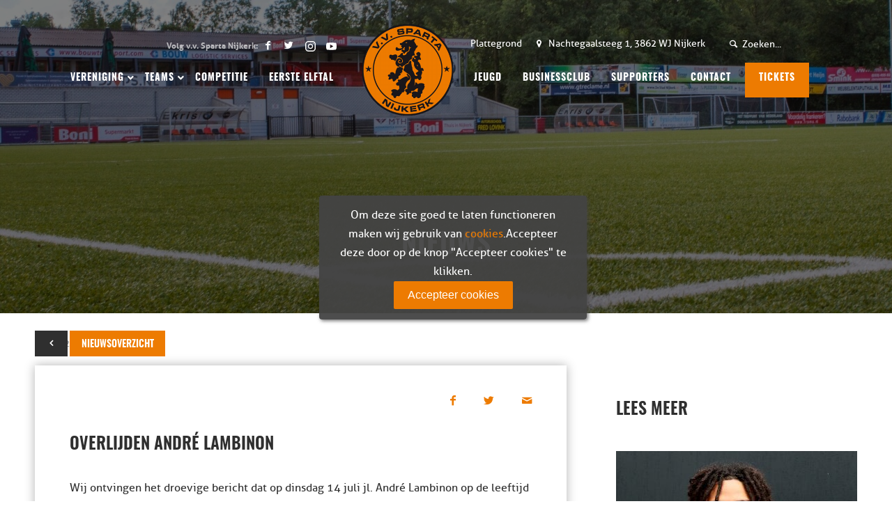

--- FILE ---
content_type: text/html; charset=UTF-8
request_url: https://www.vvspartanijkerk.nl/nieuws/overlijden-andre-lambinon/
body_size: 35670
content:
<!DOCTYPE html>
<html lang="nl-NL" class="html_stretched responsive av-preloader-disabled av-default-lightbox  html_header_top html_logo_center html_bottom_nav_header html_top_nav_header html_menu_center html_slim html_header_sticky_disabled html_header_shrinking_disabled html_header_topbar_active html_mobile_menu_tablet html_disabled html_header_searchicon_disabled html_content_align_center html_header_unstick_top_disabled html_header_stretch_disabled html_minimal_header html_entry_id_23459 av-no-preview ">
<head>

<link rel="prefetch href="/wp-content/themes/DraadCore-child/fonts/oswald-light-webfont.woff2" as="font">

	<style type="text/css">



@font-face {
  font-family: 'Oswald';
  src:  url('/wp-content/themes/DraadCore-child/fonts/oswald-light-webfont.woff2') format('woff2'),
        url('/wp-content/themes/DraadCore-child/fonts/oswald-light-webfont.woff') format('woff');
        font-weight: 300;
}

@font-face {
  font-family: 'Oswald';
  src:  url('/wp-content/themes/DraadCore-child/fonts/oswald-regular-webfont.woff2') format('woff2'),
        url('/wp-content/themes/DraadCore-child/fonts/oswald-regular-webfont.woff') format('woff');
        font-weight: 400;
}

@font-face {
  font-family: 'Oswald';
  src:  url('/wp-content/themes/DraadCore-child/fonts/oswald-semibold-webfont.woff2') format('woff2'),
        url('/wp-content/themes/DraadCore-child/fonts/oswald-semibold-webfont.woff') format('woff');
        font-weight: 600;
}

</style>

	<script type="text/javascript"
        src="//cdn.jsdelivr.net/localstorage/2.0.1/localStorage.min.js">
</script>
	<meta name="google-site-verification" content="QKRVOyFHK4Avs_HrLP0hV-GDxA9lftalf33pwHbinKw" />
<meta charset="UTF-8" />


<!-- mobile setting -->
<meta name="viewport" content="width=device-width, initial-scale=1, maximum-scale=1">

<!-- Scripts/CSS and wp_head hook -->
<meta name='robots' content='index, follow, max-image-preview:large, max-snippet:-1, max-video-preview:-1' />

	<!-- This site is optimized with the Yoast SEO plugin v26.7 - https://yoast.com/wordpress/plugins/seo/ -->
	<title>Overlijden André Lambinon - v.v. Sparta Nijkerk</title>
	<link rel="canonical" href="https://www.vvspartanijkerk.nl/nieuws/overlijden-andre-lambinon/" />
	<meta property="og:locale" content="nl_NL" />
	<meta property="og:type" content="article" />
	<meta property="og:title" content="Overlijden André Lambinon - v.v. Sparta Nijkerk" />
	<meta property="og:description" content="Wij ontvingen het droevige bericht dat op dinsdag 14 juli jl. André Lambinon op de leeftijd van 87 jaar is overleden. André Lambinon was in de jaren rond 1970/1980 voorzitter van de jeugdafdeling van Sparta Nijkerk. In het jubileumboek van 1981 (Sparta Nijkerk bestond 50 jaar) is over zijn betrokkenheid bij Sparta Nijkerk een artikel [&hellip;]" />
	<meta property="og:url" content="https://www.vvspartanijkerk.nl/nieuws/overlijden-andre-lambinon/" />
	<meta property="og:site_name" content="v.v. Sparta Nijkerk" />
	<meta property="article:modified_time" content="2020-07-18T20:01:36+00:00" />
	<meta property="og:image" content="https://www.vvspartanijkerk.nl/wp-content/uploads/2018/11/default-grey-540x540.jpg" />
	<meta property="og:image:width" content="540" />
	<meta property="og:image:height" content="540" />
	<meta property="og:image:type" content="image/jpeg" />
	<meta name="twitter:card" content="summary_large_image" />
	<script type="application/ld+json" class="yoast-schema-graph">{"@context":"https://schema.org","@graph":[{"@type":"WebPage","@id":"https://www.vvspartanijkerk.nl/nieuws/overlijden-andre-lambinon/","url":"https://www.vvspartanijkerk.nl/nieuws/overlijden-andre-lambinon/","name":"Overlijden André Lambinon - v.v. Sparta Nijkerk","isPartOf":{"@id":"https://www.vvspartanijkerk.nl/#website"},"primaryImageOfPage":{"@id":"https://www.vvspartanijkerk.nl/nieuws/overlijden-andre-lambinon/#primaryimage"},"image":{"@id":"https://www.vvspartanijkerk.nl/nieuws/overlijden-andre-lambinon/#primaryimage"},"thumbnailUrl":"https://www.vvspartanijkerk.nl/wp-content/uploads/2018/11/default-grey-540x540.jpg","datePublished":"2020-07-17T18:13:47+00:00","dateModified":"2020-07-18T20:01:36+00:00","breadcrumb":{"@id":"https://www.vvspartanijkerk.nl/nieuws/overlijden-andre-lambinon/#breadcrumb"},"inLanguage":"nl-NL","potentialAction":[{"@type":"ReadAction","target":["https://www.vvspartanijkerk.nl/nieuws/overlijden-andre-lambinon/"]}]},{"@type":"ImageObject","inLanguage":"nl-NL","@id":"https://www.vvspartanijkerk.nl/nieuws/overlijden-andre-lambinon/#primaryimage","url":"https://www.vvspartanijkerk.nl/wp-content/uploads/2018/11/default-grey-540x540.jpg","contentUrl":"https://www.vvspartanijkerk.nl/wp-content/uploads/2018/11/default-grey-540x540.jpg","width":540,"height":540},{"@type":"BreadcrumbList","@id":"https://www.vvspartanijkerk.nl/nieuws/overlijden-andre-lambinon/#breadcrumb","itemListElement":[{"@type":"ListItem","position":1,"name":"Home","item":"https://www.vvspartanijkerk.nl/home/"},{"@type":"ListItem","position":2,"name":"Overlijden André Lambinon"}]},{"@type":"WebSite","@id":"https://www.vvspartanijkerk.nl/#website","url":"https://www.vvspartanijkerk.nl/","name":"v.v. Sparta Nijkerk","description":"Nijkerkse voetbalvereniging","potentialAction":[{"@type":"SearchAction","target":{"@type":"EntryPoint","urlTemplate":"https://www.vvspartanijkerk.nl/?s={search_term_string}"},"query-input":{"@type":"PropertyValueSpecification","valueRequired":true,"valueName":"search_term_string"}}],"inLanguage":"nl-NL"}]}</script>
	<!-- / Yoast SEO plugin. -->


<link rel='dns-prefetch' href='//www.google.com' />
<link rel='dns-prefetch' href='//fonts.googleapis.com' />
<link rel='dns-prefetch' href='//fonts.gstatic.com' />
<link rel='dns-prefetch' href='//ajax.googleapis.com' />
<link rel='dns-prefetch' href='//apis.google.com' />
<link rel='dns-prefetch' href='//google-analytics.com' />
<link rel='dns-prefetch' href='//www.google-analytics.com' />
<link rel='dns-prefetch' href='//ssl.google-analytics.com' />
<link rel='dns-prefetch' href='//youtube.com' />
<link rel='dns-prefetch' href='//s.gravatar.com' />
<link href='//hb.wpmucdn.com' rel='preconnect' />
<link rel="alternate" title="oEmbed (JSON)" type="application/json+oembed" href="https://www.vvspartanijkerk.nl/wp-json/oembed/1.0/embed?url=https%3A%2F%2Fwww.vvspartanijkerk.nl%2Fnieuws%2Foverlijden-andre-lambinon%2F" />
<link rel="alternate" title="oEmbed (XML)" type="text/xml+oembed" href="https://www.vvspartanijkerk.nl/wp-json/oembed/1.0/embed?url=https%3A%2F%2Fwww.vvspartanijkerk.nl%2Fnieuws%2Foverlijden-andre-lambinon%2F&#038;format=xml" />
<style id='wp-img-auto-sizes-contain-inline-css' type='text/css'>
img:is([sizes=auto i],[sizes^="auto," i]){contain-intrinsic-size:3000px 1500px}
/*# sourceURL=wp-img-auto-sizes-contain-inline-css */
</style>
<style id='wp-block-library-inline-css' type='text/css'>
:root{--wp-block-synced-color:#7a00df;--wp-block-synced-color--rgb:122,0,223;--wp-bound-block-color:var(--wp-block-synced-color);--wp-editor-canvas-background:#ddd;--wp-admin-theme-color:#007cba;--wp-admin-theme-color--rgb:0,124,186;--wp-admin-theme-color-darker-10:#006ba1;--wp-admin-theme-color-darker-10--rgb:0,107,160.5;--wp-admin-theme-color-darker-20:#005a87;--wp-admin-theme-color-darker-20--rgb:0,90,135;--wp-admin-border-width-focus:2px}@media (min-resolution:192dpi){:root{--wp-admin-border-width-focus:1.5px}}.wp-element-button{cursor:pointer}:root .has-very-light-gray-background-color{background-color:#eee}:root .has-very-dark-gray-background-color{background-color:#313131}:root .has-very-light-gray-color{color:#eee}:root .has-very-dark-gray-color{color:#313131}:root .has-vivid-green-cyan-to-vivid-cyan-blue-gradient-background{background:linear-gradient(135deg,#00d084,#0693e3)}:root .has-purple-crush-gradient-background{background:linear-gradient(135deg,#34e2e4,#4721fb 50%,#ab1dfe)}:root .has-hazy-dawn-gradient-background{background:linear-gradient(135deg,#faaca8,#dad0ec)}:root .has-subdued-olive-gradient-background{background:linear-gradient(135deg,#fafae1,#67a671)}:root .has-atomic-cream-gradient-background{background:linear-gradient(135deg,#fdd79a,#004a59)}:root .has-nightshade-gradient-background{background:linear-gradient(135deg,#330968,#31cdcf)}:root .has-midnight-gradient-background{background:linear-gradient(135deg,#020381,#2874fc)}:root{--wp--preset--font-size--normal:16px;--wp--preset--font-size--huge:42px}.has-regular-font-size{font-size:1em}.has-larger-font-size{font-size:2.625em}.has-normal-font-size{font-size:var(--wp--preset--font-size--normal)}.has-huge-font-size{font-size:var(--wp--preset--font-size--huge)}.has-text-align-center{text-align:center}.has-text-align-left{text-align:left}.has-text-align-right{text-align:right}.has-fit-text{white-space:nowrap!important}#end-resizable-editor-section{display:none}.aligncenter{clear:both}.items-justified-left{justify-content:flex-start}.items-justified-center{justify-content:center}.items-justified-right{justify-content:flex-end}.items-justified-space-between{justify-content:space-between}.screen-reader-text{border:0;clip-path:inset(50%);height:1px;margin:-1px;overflow:hidden;padding:0;position:absolute;width:1px;word-wrap:normal!important}.screen-reader-text:focus{background-color:#ddd;clip-path:none;color:#444;display:block;font-size:1em;height:auto;left:5px;line-height:normal;padding:15px 23px 14px;text-decoration:none;top:5px;width:auto;z-index:100000}html :where(.has-border-color){border-style:solid}html :where([style*=border-top-color]){border-top-style:solid}html :where([style*=border-right-color]){border-right-style:solid}html :where([style*=border-bottom-color]){border-bottom-style:solid}html :where([style*=border-left-color]){border-left-style:solid}html :where([style*=border-width]){border-style:solid}html :where([style*=border-top-width]){border-top-style:solid}html :where([style*=border-right-width]){border-right-style:solid}html :where([style*=border-bottom-width]){border-bottom-style:solid}html :where([style*=border-left-width]){border-left-style:solid}html :where(img[class*=wp-image-]){height:auto;max-width:100%}:where(figure){margin:0 0 1em}html :where(.is-position-sticky){--wp-admin--admin-bar--position-offset:var(--wp-admin--admin-bar--height,0px)}@media screen and (max-width:600px){html :where(.is-position-sticky){--wp-admin--admin-bar--position-offset:0px}}
/*wp_block_styles_on_demand_placeholder:696e45eff227b*/
/*# sourceURL=wp-block-library-inline-css */
</style>
<style id='classic-theme-styles-inline-css' type='text/css'>
/*! This file is auto-generated */
.wp-block-button__link{color:#fff;background-color:#32373c;border-radius:9999px;box-shadow:none;text-decoration:none;padding:calc(.667em + 2px) calc(1.333em + 2px);font-size:1.125em}.wp-block-file__button{background:#32373c;color:#fff;text-decoration:none}
/*# sourceURL=/wp-includes/css/classic-themes.min.css */
</style>
<link rel='stylesheet' id='wp-components-css' href='https://www.vvspartanijkerk.nl/wp-includes/css/dist/components/style.min.css' type='text/css' media='all' />
<link rel='stylesheet' id='wp-preferences-css' href='https://www.vvspartanijkerk.nl/wp-includes/css/dist/preferences/style.min.css' type='text/css' media='all' />
<link rel='stylesheet' id='wp-block-editor-css' href='https://www.vvspartanijkerk.nl/wp-includes/css/dist/block-editor/style.min.css' type='text/css' media='all' />
<link rel='stylesheet' id='popup-maker-block-library-style-css' href='https://www.vvspartanijkerk.nl/wp-content/plugins/popup-maker/dist/packages/block-library-style.css' type='text/css' media='all' />
<link rel='stylesheet' id='avia-grid-css' href='https://www.vvspartanijkerk.nl/wp-content/themes/DraadCore/css/grid.css' type='text/css' media='all' />
<link rel='stylesheet' id='avia-base-css' href='https://www.vvspartanijkerk.nl/wp-content/themes/DraadCore/css/base.css' type='text/css' media='all' />
<link rel='stylesheet' id='avia-layout-css' href='https://www.vvspartanijkerk.nl/wp-content/themes/DraadCore/css/layout.css' type='text/css' media='all' />
<link rel='stylesheet' id='avia-scs-css' href='https://www.vvspartanijkerk.nl/wp-content/themes/DraadCore/css/shortcodes.css' type='text/css' media='all' />
<link rel='stylesheet' id='avia-popup-css-css' href='https://www.vvspartanijkerk.nl/wp-content/themes/DraadCore/js/aviapopup/magnific-popup.css' type='text/css' media='screen' />
<link rel='stylesheet' id='avia-media-css' href='https://www.vvspartanijkerk.nl/wp-content/themes/DraadCore/js/mediaelement/skin-1/mediaelementplayer.css' type='text/css' media='screen' />
<link rel='stylesheet' id='avia-print-css' href='https://www.vvspartanijkerk.nl/wp-content/themes/DraadCore/css/print.css' type='text/css' media='print' />
<link rel='stylesheet' id='avia-dynamic-css' href='https://www.vvspartanijkerk.nl/wp-content/uploads/dynamic_avia/draadcore_child.css' type='text/css' media='all' />
<link rel='stylesheet' id='avia-custom-css' href='https://www.vvspartanijkerk.nl/wp-content/themes/DraadCore/css/custom.css' type='text/css' media='all' />
<link rel='stylesheet' id='avia-style-css' href='https://www.vvspartanijkerk.nl/wp-content/themes/DraadCore-child/style.css' type='text/css' media='all' />
<link rel='stylesheet' id='avia-gravity-css' href='https://www.vvspartanijkerk.nl/wp-content/themes/DraadCore/config-gravityforms/gravity-mod.css' type='text/css' media='screen' />
<link rel='stylesheet' id='wpca-core-css' href='https://www.vvspartanijkerk.nl/wp-content/plugins/wp-cookie-allow/modules/core/css/wpca-core.min.css' type='text/css' media='all' />
<link rel='stylesheet' id='wpca-replacement-css' href='https://www.vvspartanijkerk.nl/wp-content/plugins/wp-cookie-allow/modules/automate-replace/css/wpca-replacement.min.css' type='text/css' media='all' />
<link rel='stylesheet' id='wpca-frontend-css' href='https://www.vvspartanijkerk.nl/wp-content/plugins/wp-cookie-allow/modules/frontend/css/wpca-frontend.min.css' type='text/css' media='all' />
<link rel='stylesheet' id='gforms_reset_css-css' href='https://www.vvspartanijkerk.nl/wp-content/plugins/gravityforms/legacy/css/formreset.min.css' type='text/css' media='all' />
<link rel='stylesheet' id='gforms_formsmain_css-css' href='https://www.vvspartanijkerk.nl/wp-content/plugins/gravityforms/legacy/css/formsmain.min.css' type='text/css' media='all' />
<link rel='stylesheet' id='gforms_ready_class_css-css' href='https://www.vvspartanijkerk.nl/wp-content/plugins/gravityforms/legacy/css/readyclass.min.css' type='text/css' media='all' />
<link rel='stylesheet' id='gforms_browsers_css-css' href='https://www.vvspartanijkerk.nl/wp-content/plugins/gravityforms/legacy/css/browsers.min.css' type='text/css' media='all' />
<link rel='stylesheet' id='popup-maker-site-css' href='//www.vvspartanijkerk.nl/wp-content/uploads/pum/pum-site-styles.css?generated=1752822140&#038;ver=1.21.4' type='text/css' media='all' />
<link rel='stylesheet' id='ubermenu-css' href='https://www.vvspartanijkerk.nl/wp-content/plugins/ubermenu/pro/assets/css/ubermenu.min.css' type='text/css' media='all' />
<link rel='stylesheet' id='ubermenu-font-awesome-all-css' href='https://www.vvspartanijkerk.nl/wp-content/plugins/ubermenu/assets/fontawesome/css/all.min.css' type='text/css' media='all' />
<link rel='stylesheet' id='sass-style-css' href='https://www.vvspartanijkerk.nl/wp-content/themes/DraadCore-child/sass.php?p=style.scss&#038;ver=2.04.16' type='text/css' media='all' />
				<script type='text/javascript'>
				/* <![CDATA[ */
				var wpcaData = {"ns":"wpca","nonce":"33e6df5764","wpurl":"https:\/\/www.vvspartanijkerk.nl","domain":"vvspartanijkerk.nl","ajaxurl":"https:\/\/www.vvspartanijkerk.nl\/wp-admin\/admin-ajax.php","referer":false,"currenturl":"https:\/\/www.vvspartanijkerk.nl\/nieuws\/overlijden-andre-lambinon\/","isms":false,"mspath":"\/","ssl":true,"cookieNameConsent":"wpca_consent","cookieNameCc":"wpca_cc","layout":"box","cookieExpire":365,"cookieValueConsent":false,"cookiesBeforeConsent":1,"consentMethod":1,"cookiePolicyCssClass":"wpca-cookie-policy-link","queryVarBypass":"wpca_bypass_consent","queryVarReset":"wpca_reset_consent","doLayer":false,"hasClose":false,"useXAsDismiss":false,"minScrollTop":0,"cookiePath":"\/","cookieDomain":"","resettedConsent":false,"allowedCc":["functional","analytical","social-media","advertising","other"],"requiredCc":["functional"],"clientCc":[],"firstVisit":true};
				/* ]]> */
				</script>
				<script type="text/javascript" src="https://www.vvspartanijkerk.nl/wp-includes/js/jquery/jquery.min.js" id="jquery-core-js"></script>
<script type="text/javascript" src="https://www.vvspartanijkerk.nl/wp-includes/js/jquery/jquery-migrate.min.js" id="jquery-migrate-js"></script>
<script type="text/javascript" src="https://www.vvspartanijkerk.nl/wp-content/themes/DraadCore/js/avia-compat.js" id="avia-compat-js"></script>
<script type="text/javascript" src="https://www.vvspartanijkerk.nl/wp-content/plugins/wp-cookie-allow/assets/js/global.min.js" id="wpca-global-js"></script>
<script type="text/javascript" src="https://www.vvspartanijkerk.nl/wp-content/plugins/wp-cookie-allow/modules/frontend/js/wpca-frontend.min.js" id="wpca-frontend-js"></script>
<script type="text/javascript" defer='defer' src="https://www.vvspartanijkerk.nl/wp-content/plugins/gravityforms/js/jquery.json.min.js" id="gform_json-js"></script>
<script type="text/javascript" id="gform_gravityforms-js-extra">
/* <![CDATA[ */
var gf_legacy = {"is_legacy":"1"};
var gf_global = {"gf_currency_config":{"name":"Euro","symbol_left":"","symbol_right":"&#8364;","symbol_padding":" ","thousand_separator":".","decimal_separator":",","decimals":2,"code":"EUR"},"base_url":"https://www.vvspartanijkerk.nl/wp-content/plugins/gravityforms","number_formats":[],"spinnerUrl":"https://www.vvspartanijkerk.nl/wp-content/plugins/gravityforms/images/spinner.svg","version_hash":"cccd7fdf7d681afef69a3e55588ff078","strings":{"newRowAdded":"Nieuwe rij toegevoegd.","rowRemoved":"Rij verwijderd","formSaved":"Het formulier is opgeslagen. De inhoud bevat de link om terug te keren en het formulier in te vullen."}};
var gf_legacy = {"is_legacy":"1"};
var gf_global = {"gf_currency_config":{"name":"Euro","symbol_left":"","symbol_right":"&#8364;","symbol_padding":" ","thousand_separator":".","decimal_separator":",","decimals":2,"code":"EUR"},"base_url":"https://www.vvspartanijkerk.nl/wp-content/plugins/gravityforms","number_formats":[],"spinnerUrl":"https://www.vvspartanijkerk.nl/wp-content/plugins/gravityforms/images/spinner.svg","version_hash":"cccd7fdf7d681afef69a3e55588ff078","strings":{"newRowAdded":"Nieuwe rij toegevoegd.","rowRemoved":"Rij verwijderd","formSaved":"Het formulier is opgeslagen. De inhoud bevat de link om terug te keren en het formulier in te vullen."}};
var gf_global = {"gf_currency_config":{"name":"Euro","symbol_left":"","symbol_right":"&#8364;","symbol_padding":" ","thousand_separator":".","decimal_separator":",","decimals":2,"code":"EUR"},"base_url":"https://www.vvspartanijkerk.nl/wp-content/plugins/gravityforms","number_formats":[],"spinnerUrl":"https://www.vvspartanijkerk.nl/wp-content/plugins/gravityforms/images/spinner.svg","version_hash":"cccd7fdf7d681afef69a3e55588ff078","strings":{"newRowAdded":"Nieuwe rij toegevoegd.","rowRemoved":"Rij verwijderd","formSaved":"Het formulier is opgeslagen. De inhoud bevat de link om terug te keren en het formulier in te vullen."}};
var gf_global = {"gf_currency_config":{"name":"Euro","symbol_left":"","symbol_right":"&#8364;","symbol_padding":" ","thousand_separator":".","decimal_separator":",","decimals":2,"code":"EUR"},"base_url":"https://www.vvspartanijkerk.nl/wp-content/plugins/gravityforms","number_formats":[],"spinnerUrl":"https://www.vvspartanijkerk.nl/wp-content/plugins/gravityforms/images/spinner.svg","version_hash":"cccd7fdf7d681afef69a3e55588ff078","strings":{"newRowAdded":"Nieuwe rij toegevoegd.","rowRemoved":"Rij verwijderd","formSaved":"Het formulier is opgeslagen. De inhoud bevat de link om terug te keren en het formulier in te vullen."}};
var gf_global = {"gf_currency_config":{"name":"Euro","symbol_left":"","symbol_right":"&#8364;","symbol_padding":" ","thousand_separator":".","decimal_separator":",","decimals":2,"code":"EUR"},"base_url":"https://www.vvspartanijkerk.nl/wp-content/plugins/gravityforms","number_formats":[],"spinnerUrl":"https://www.vvspartanijkerk.nl/wp-content/plugins/gravityforms/images/spinner.svg","version_hash":"cccd7fdf7d681afef69a3e55588ff078","strings":{"newRowAdded":"Nieuwe rij toegevoegd.","rowRemoved":"Rij verwijderd","formSaved":"Het formulier is opgeslagen. De inhoud bevat de link om terug te keren en het formulier in te vullen."}};
var gf_global = {"gf_currency_config":{"name":"Euro","symbol_left":"","symbol_right":"&#8364;","symbol_padding":" ","thousand_separator":".","decimal_separator":",","decimals":2,"code":"EUR"},"base_url":"https://www.vvspartanijkerk.nl/wp-content/plugins/gravityforms","number_formats":[],"spinnerUrl":"https://www.vvspartanijkerk.nl/wp-content/plugins/gravityforms/images/spinner.svg","version_hash":"cccd7fdf7d681afef69a3e55588ff078","strings":{"newRowAdded":"Nieuwe rij toegevoegd.","rowRemoved":"Rij verwijderd","formSaved":"Het formulier is opgeslagen. De inhoud bevat de link om terug te keren en het formulier in te vullen."}};
var gf_global = {"gf_currency_config":{"name":"Euro","symbol_left":"","symbol_right":"&#8364;","symbol_padding":" ","thousand_separator":".","decimal_separator":",","decimals":2,"code":"EUR"},"base_url":"https://www.vvspartanijkerk.nl/wp-content/plugins/gravityforms","number_formats":[],"spinnerUrl":"https://www.vvspartanijkerk.nl/wp-content/plugins/gravityforms/images/spinner.svg","version_hash":"cccd7fdf7d681afef69a3e55588ff078","strings":{"newRowAdded":"Nieuwe rij toegevoegd.","rowRemoved":"Rij verwijderd","formSaved":"Het formulier is opgeslagen. De inhoud bevat de link om terug te keren en het formulier in te vullen."}};
var gf_global = {"gf_currency_config":{"name":"Euro","symbol_left":"","symbol_right":"&#8364;","symbol_padding":" ","thousand_separator":".","decimal_separator":",","decimals":2,"code":"EUR"},"base_url":"https://www.vvspartanijkerk.nl/wp-content/plugins/gravityforms","number_formats":[],"spinnerUrl":"https://www.vvspartanijkerk.nl/wp-content/plugins/gravityforms/images/spinner.svg","version_hash":"cccd7fdf7d681afef69a3e55588ff078","strings":{"newRowAdded":"Nieuwe rij toegevoegd.","rowRemoved":"Rij verwijderd","formSaved":"Het formulier is opgeslagen. De inhoud bevat de link om terug te keren en het formulier in te vullen."}};
var gform_i18n = {"datepicker":{"days":{"monday":"Ma","tuesday":"Di","wednesday":"Wo","thursday":"Do","friday":"Vr","saturday":"Za","sunday":"Zo"},"months":{"january":"Januari","february":"Februari","march":"Maart","april":"April","may":"Mei","june":"Juni","july":"Juli","august":"Augustus","september":"September","october":"Oktober","november":"November","december":"December"},"firstDay":1,"iconText":"Selecteer een datum"}};
var gf_legacy_multi = {"12":"1","11":"1","17":"1","16":"1"};
var gform_gravityforms = {"strings":{"invalid_file_extension":"Dit bestandstype is niet toegestaan. Moet \u00e9\u00e9n van de volgende zijn:","delete_file":"Dit bestand verwijderen","in_progress":"in behandeling","file_exceeds_limit":"Bestand overschrijdt limiet bestandsgrootte","illegal_extension":"Dit type bestand is niet toegestaan.","max_reached":"Maximale aantal bestanden bereikt","unknown_error":"Er was een probleem bij het opslaan van het bestand op de server","currently_uploading":"Wacht tot het uploaden is voltooid","cancel":"Annuleren","cancel_upload":"Deze upload annuleren","cancelled":"Geannuleerd"},"vars":{"images_url":"https://www.vvspartanijkerk.nl/wp-content/plugins/gravityforms/images"}};
//# sourceURL=gform_gravityforms-js-extra
/* ]]> */
</script>
<script type="text/javascript" defer='defer' src="https://www.vvspartanijkerk.nl/wp-content/plugins/gravityforms/js/gravityforms.min.js" id="gform_gravityforms-js"></script>
<script type="text/javascript" src="https://www.vvspartanijkerk.nl/wp-includes/js/plupload/moxie.min.js" id="moxiejs-js"></script>
<script type="text/javascript" src="https://www.vvspartanijkerk.nl/wp-includes/js/plupload/plupload.min.js" id="plupload-js"></script>
<script type="text/javascript" defer='defer' src="https://www.vvspartanijkerk.nl/wp-content/plugins/gravityforms/assets/js/dist/utils.min.js" id="gform_gravityforms_utils-js"></script>
<script type="text/javascript" src="https://www.vvspartanijkerk.nl/wp-content/plugins/gwreloadform/scripts/gp-reload-form.js" id="gp-reload-form-js"></script>
<script type="text/javascript" defer='defer' src="https://www.google.com/recaptcha/api.js?hl=nl&amp;ver=6.9#038;render=explicit" id="gform_recaptcha-js"></script>
<link rel="https://api.w.org/" href="https://www.vvspartanijkerk.nl/wp-json/" /><style id="ubermenu-custom-generated-css">
/** Font Awesome 4 Compatibility **/
.fa{font-style:normal;font-variant:normal;font-weight:normal;font-family:FontAwesome;}

/** UberMenu Responsive Styles (Breakpoint Setting) **/
@media screen and (min-width: 990px){
  .ubermenu{ display:block !important; } .ubermenu-responsive .ubermenu-item.ubermenu-hide-desktop{ display:none !important; } .ubermenu-responsive.ubermenu-retractors-responsive .ubermenu-retractor-mobile{ display:none; }  /* Top level items full height */ .ubermenu.ubermenu-horizontal.ubermenu-items-vstretch .ubermenu-nav{   display:flex;   align-items:stretch; } .ubermenu.ubermenu-horizontal.ubermenu-items-vstretch .ubermenu-item.ubermenu-item-level-0{   display:flex;   flex-direction:column; } .ubermenu.ubermenu-horizontal.ubermenu-items-vstretch .ubermenu-item.ubermenu-item-level-0 > .ubermenu-target{   flex:1;   display:flex;   align-items:center; flex-wrap:wrap; } .ubermenu.ubermenu-horizontal.ubermenu-items-vstretch .ubermenu-item.ubermenu-item-level-0 > .ubermenu-target > .ubermenu-target-divider{ position:static; flex-basis:100%; } .ubermenu.ubermenu-horizontal.ubermenu-items-vstretch .ubermenu-item.ubermenu-item-level-0 > .ubermenu-target.ubermenu-item-layout-image_left > .ubermenu-target-text{ padding-left:1em; } .ubermenu.ubermenu-horizontal.ubermenu-items-vstretch .ubermenu-item.ubermenu-item-level-0 > .ubermenu-target.ubermenu-item-layout-image_right > .ubermenu-target-text{ padding-right:1em; } .ubermenu.ubermenu-horizontal.ubermenu-items-vstretch .ubermenu-item.ubermenu-item-level-0 > .ubermenu-target.ubermenu-item-layout-image_above, .ubermenu.ubermenu-horizontal.ubermenu-items-vstretch .ubermenu-item.ubermenu-item-level-0 > .ubermenu-target.ubermenu-item-layout-image_below{ flex-direction:column; } .ubermenu.ubermenu-horizontal.ubermenu-items-vstretch .ubermenu-item.ubermenu-item-level-0 > .ubermenu-submenu-drop{   top:100%; } .ubermenu.ubermenu-horizontal.ubermenu-items-vstretch .ubermenu-item-level-0:not(.ubermenu-align-right) + .ubermenu-item.ubermenu-align-right{ margin-left:auto; } .ubermenu.ubermenu-horizontal.ubermenu-items-vstretch .ubermenu-item.ubermenu-item-level-0 > .ubermenu-target.ubermenu-content-align-left{   justify-content:flex-start; } .ubermenu.ubermenu-horizontal.ubermenu-items-vstretch .ubermenu-item.ubermenu-item-level-0 > .ubermenu-target.ubermenu-content-align-center{   justify-content:center; } .ubermenu.ubermenu-horizontal.ubermenu-items-vstretch .ubermenu-item.ubermenu-item-level-0 > .ubermenu-target.ubermenu-content-align-right{   justify-content:flex-end; }  /* Force current submenu always open but below others */ .ubermenu-force-current-submenu .ubermenu-item-level-0.ubermenu-current-menu-item > .ubermenu-submenu-drop, .ubermenu-force-current-submenu .ubermenu-item-level-0.ubermenu-current-menu-ancestor > .ubermenu-submenu-drop {     display: block!important;     opacity: 1!important;     visibility: visible!important;     margin: 0!important;     top: auto!important;     height: auto;     z-index:19; }   /* Invert Horizontal menu to make subs go up */ .ubermenu-invert.ubermenu-horizontal .ubermenu-item-level-0 > .ubermenu-submenu-drop, .ubermenu-invert.ubermenu-horizontal.ubermenu-items-vstretch .ubermenu-item.ubermenu-item-level-0>.ubermenu-submenu-drop{  top:auto;  bottom:100%; } .ubermenu-invert.ubermenu-horizontal.ubermenu-sub-indicators .ubermenu-item-level-0.ubermenu-has-submenu-drop > .ubermenu-target > .ubermenu-sub-indicator{ transform:rotate(180deg); } /* Make second level flyouts fly up */ .ubermenu-invert.ubermenu-horizontal .ubermenu-submenu .ubermenu-item.ubermenu-active > .ubermenu-submenu-type-flyout{     top:auto;     bottom:0; } /* Clip the submenus properly when inverted */ .ubermenu-invert.ubermenu-horizontal .ubermenu-item-level-0 > .ubermenu-submenu-drop{     clip: rect(-5000px,5000px,auto,-5000px); }    /* Invert Vertical menu to make subs go left */ .ubermenu-invert.ubermenu-vertical .ubermenu-item-level-0 > .ubermenu-submenu-drop{   right:100%;   left:auto; } .ubermenu-invert.ubermenu-vertical.ubermenu-sub-indicators .ubermenu-item-level-0.ubermenu-item-has-children > .ubermenu-target > .ubermenu-sub-indicator{   right:auto;   left:10px; transform:rotate(90deg); } .ubermenu-vertical.ubermenu-invert .ubermenu-item > .ubermenu-submenu-drop {   clip: rect(-5000px,5000px,5000px,-5000px); } /* Vertical Flyout > Flyout */ .ubermenu-vertical.ubermenu-invert.ubermenu-sub-indicators .ubermenu-has-submenu-drop > .ubermenu-target{   padding-left:25px; } .ubermenu-vertical.ubermenu-invert .ubermenu-item > .ubermenu-target > .ubermenu-sub-indicator {   right:auto;   left:10px;   transform:rotate(90deg); } .ubermenu-vertical.ubermenu-invert .ubermenu-item > .ubermenu-submenu-drop.ubermenu-submenu-type-flyout, .ubermenu-vertical.ubermenu-invert .ubermenu-submenu-type-flyout > .ubermenu-item > .ubermenu-submenu-drop {   right: 100%;   left: auto; }  .ubermenu-responsive-toggle{ display:none; }
}
@media screen and (max-width: 989px){
   .ubermenu-responsive-toggle, .ubermenu-sticky-toggle-wrapper { display: block; }  .ubermenu-responsive{ width:100%; max-height:600px; visibility:visible; overflow:visible;  -webkit-transition:max-height 1s ease-in; transition:max-height .3s ease-in; } .ubermenu-responsive.ubermenu-mobile-accordion:not(.ubermenu-mobile-modal):not(.ubermenu-in-transition):not(.ubermenu-responsive-collapse){ max-height:none; } .ubermenu-responsive.ubermenu-items-align-center{   text-align:left; } .ubermenu-responsive.ubermenu{ margin:0; } .ubermenu-responsive.ubermenu .ubermenu-nav{ display:block; }  .ubermenu-responsive.ubermenu-responsive-nocollapse, .ubermenu-repsonsive.ubermenu-no-transitions{ display:block; max-height:none; }  .ubermenu-responsive.ubermenu-responsive-collapse{ max-height:none; visibility:visible; overflow:visible; } .ubermenu-responsive.ubermenu-responsive-collapse{ max-height:0; overflow:hidden !important; visibility:hidden; } .ubermenu-responsive.ubermenu-in-transition, .ubermenu-responsive.ubermenu-in-transition .ubermenu-nav{ overflow:hidden !important; visibility:visible; } .ubermenu-responsive.ubermenu-responsive-collapse:not(.ubermenu-in-transition){ border-top-width:0; border-bottom-width:0; } .ubermenu-responsive.ubermenu-responsive-collapse .ubermenu-item .ubermenu-submenu{ display:none; }  .ubermenu-responsive .ubermenu-item-level-0{ width:50%; } .ubermenu-responsive.ubermenu-responsive-single-column .ubermenu-item-level-0{ float:none; clear:both; width:100%; } .ubermenu-responsive .ubermenu-item.ubermenu-item-level-0 > .ubermenu-target{ border:none; box-shadow:none; } .ubermenu-responsive .ubermenu-item.ubermenu-has-submenu-flyout{ position:static; } .ubermenu-responsive.ubermenu-sub-indicators .ubermenu-submenu-type-flyout .ubermenu-has-submenu-drop > .ubermenu-target > .ubermenu-sub-indicator{ transform:rotate(0); right:10px; left:auto; } .ubermenu-responsive .ubermenu-nav .ubermenu-item .ubermenu-submenu.ubermenu-submenu-drop{ width:100%; min-width:100%; max-width:100%; top:auto; left:0 !important; } .ubermenu-responsive.ubermenu-has-border .ubermenu-nav .ubermenu-item .ubermenu-submenu.ubermenu-submenu-drop{ left: -1px !important; /* For borders */ } .ubermenu-responsive .ubermenu-submenu.ubermenu-submenu-type-mega > .ubermenu-item.ubermenu-column{ min-height:0; border-left:none;  float:left; /* override left/center/right content alignment */ display:block; } .ubermenu-responsive .ubermenu-item.ubermenu-active > .ubermenu-submenu.ubermenu-submenu-type-mega{     max-height:none;     height:auto;/*prevent overflow scrolling since android is still finicky*/     overflow:visible; } .ubermenu-responsive.ubermenu-transition-slide .ubermenu-item.ubermenu-in-transition > .ubermenu-submenu-drop{ max-height:1000px; /* because of slide transition */ } .ubermenu .ubermenu-submenu-type-flyout .ubermenu-submenu-type-mega{ min-height:0; } .ubermenu.ubermenu-responsive .ubermenu-column, .ubermenu.ubermenu-responsive .ubermenu-column-auto{ min-width:50%; } .ubermenu.ubermenu-responsive .ubermenu-autoclear > .ubermenu-column{ clear:none; } .ubermenu.ubermenu-responsive .ubermenu-column:nth-of-type(2n+1){ clear:both; } .ubermenu.ubermenu-responsive .ubermenu-submenu-retractor-top:not(.ubermenu-submenu-retractor-top-2) .ubermenu-column:nth-of-type(2n+1){ clear:none; } .ubermenu.ubermenu-responsive .ubermenu-submenu-retractor-top:not(.ubermenu-submenu-retractor-top-2) .ubermenu-column:nth-of-type(2n+2){ clear:both; }  .ubermenu-responsive-single-column-subs .ubermenu-submenu .ubermenu-item { float: none; clear: both; width: 100%; min-width: 100%; }   .ubermenu.ubermenu-responsive .ubermenu-tabs, .ubermenu.ubermenu-responsive .ubermenu-tabs-group, .ubermenu.ubermenu-responsive .ubermenu-tab, .ubermenu.ubermenu-responsive .ubermenu-tab-content-panel{ /** TABS SHOULD BE 100%  ACCORDION */ width:100%; min-width:100%; max-width:100%; left:0; } .ubermenu.ubermenu-responsive .ubermenu-tabs, .ubermenu.ubermenu-responsive .ubermenu-tab-content-panel{ min-height:0 !important;/* Override Inline Style from JS */ } .ubermenu.ubermenu-responsive .ubermenu-tabs{ z-index:15; } .ubermenu.ubermenu-responsive .ubermenu-tab-content-panel{ z-index:20; } /* Tab Layering */ .ubermenu-responsive .ubermenu-tab{ position:relative; } .ubermenu-responsive .ubermenu-tab.ubermenu-active{ position:relative; z-index:20; } .ubermenu-responsive .ubermenu-tab > .ubermenu-target{ border-width:0 0 1px 0; } .ubermenu-responsive.ubermenu-sub-indicators .ubermenu-tabs > .ubermenu-tabs-group > .ubermenu-tab.ubermenu-has-submenu-drop > .ubermenu-target > .ubermenu-sub-indicator{ transform:rotate(0); right:10px; left:auto; }  .ubermenu-responsive .ubermenu-tabs > .ubermenu-tabs-group > .ubermenu-tab > .ubermenu-tab-content-panel{ top:auto; border-width:1px; } .ubermenu-responsive .ubermenu-tab-layout-bottom > .ubermenu-tabs-group{ /*position:relative;*/ }   .ubermenu-reponsive .ubermenu-item-level-0 > .ubermenu-submenu-type-stack{ /* Top Level Stack Columns */ position:relative; }  .ubermenu-responsive .ubermenu-submenu-type-stack .ubermenu-column, .ubermenu-responsive .ubermenu-submenu-type-stack .ubermenu-column-auto{ /* Stack Columns */ width:100%; max-width:100%; }   .ubermenu-responsive .ubermenu-item-mini{ /* Mini items */ min-width:0; width:auto; float:left; clear:none !important; } .ubermenu-responsive .ubermenu-item.ubermenu-item-mini > a.ubermenu-target{ padding-left:20px; padding-right:20px; }   .ubermenu-responsive .ubermenu-item.ubermenu-hide-mobile{ /* Hiding items */ display:none !important; }  .ubermenu-responsive.ubermenu-hide-bkgs .ubermenu-submenu.ubermenu-submenu-bkg-img{ /** Hide Background Images in Submenu */ background-image:none; } .ubermenu.ubermenu-responsive .ubermenu-item-level-0.ubermenu-item-mini{ min-width:0; width:auto; } .ubermenu-vertical .ubermenu-item.ubermenu-item-level-0{ width:100%; } .ubermenu-vertical.ubermenu-sub-indicators .ubermenu-item-level-0.ubermenu-item-has-children > .ubermenu-target > .ubermenu-sub-indicator{ right:10px; left:auto; transform:rotate(0); } .ubermenu-vertical .ubermenu-item.ubermenu-item-level-0.ubermenu-relative.ubermenu-active > .ubermenu-submenu-drop.ubermenu-submenu-align-vertical_parent_item{     top:auto; }   .ubermenu.ubermenu-responsive .ubermenu-tabs{     position:static; } /* Tabs on Mobile with mouse (but not click) - leave space to hover off */ .ubermenu:not(.ubermenu-is-mobile):not(.ubermenu-submenu-indicator-closes) .ubermenu-submenu .ubermenu-tab[data-ubermenu-trigger="mouseover"] .ubermenu-tab-content-panel, .ubermenu:not(.ubermenu-is-mobile):not(.ubermenu-submenu-indicator-closes) .ubermenu-submenu .ubermenu-tab[data-ubermenu-trigger="hover_intent"] .ubermenu-tab-content-panel{     margin-left:6%; width:94%; min-width:94%; }  /* Sub indicator close visibility */ .ubermenu.ubermenu-submenu-indicator-closes .ubermenu-active > .ubermenu-target > .ubermenu-sub-indicator-close{ display:block; display: flex; align-items: center; justify-content: center; } .ubermenu.ubermenu-submenu-indicator-closes .ubermenu-active > .ubermenu-target > .ubermenu-sub-indicator{ display:none; }  .ubermenu .ubermenu-tabs .ubermenu-tab-content-panel{     box-shadow: 0 5px 10px rgba(0,0,0,.075); }  /* When submenus and items go full width, move items back to appropriate positioning */ .ubermenu .ubermenu-submenu-rtl {     direction: ltr; }   /* Fixed position mobile menu */ .ubermenu.ubermenu-mobile-modal{   position:fixed;   z-index:9999999; opacity:1;   top:0;   left:0;   width:100%;   width:100vw;   max-width:100%;   max-width:100vw; height:100%; height:calc(100vh - calc(100vh - 100%)); height:-webkit-fill-available; max-height:calc(100vh - calc(100vh - 100%)); max-height:-webkit-fill-available;   border:none; box-sizing:border-box;    display:flex;   flex-direction:column;   justify-content:flex-start; overflow-y:auto !important; /* for non-accordion mode */ overflow-x:hidden !important; overscroll-behavior: contain; transform:scale(1); transition-duration:.1s; transition-property: all; } .ubermenu.ubermenu-mobile-modal.ubermenu-mobile-accordion.ubermenu-interaction-press{ overflow-y:hidden !important; } .ubermenu.ubermenu-mobile-modal.ubermenu-responsive-collapse{ overflow:hidden !important; opacity:0; transform:scale(.9); visibility:hidden; } .ubermenu.ubermenu-mobile-modal .ubermenu-nav{   flex:1;   overflow-y:auto !important; overscroll-behavior: contain; } .ubermenu.ubermenu-mobile-modal .ubermenu-item-level-0{ margin:0; } .ubermenu.ubermenu-mobile-modal .ubermenu-mobile-close-button{ border:none; background:none; border-radius:0; padding:1em; color:inherit; display:inline-block; text-align:center; font-size:14px; } .ubermenu.ubermenu-mobile-modal .ubermenu-mobile-footer .ubermenu-mobile-close-button{ width: 100%; display: flex; align-items: center; justify-content: center; } .ubermenu.ubermenu-mobile-modal .ubermenu-mobile-footer .ubermenu-mobile-close-button .ubermenu-icon-essential, .ubermenu.ubermenu-mobile-modal .ubermenu-mobile-footer .ubermenu-mobile-close-button .fas.fa-times{ margin-right:.2em; }  /* Header/Footer Mobile content */ .ubermenu .ubermenu-mobile-header, .ubermenu .ubermenu-mobile-footer{ display:block; text-align:center; color:inherit; }  /* Accordion submenus mobile (single column tablet) */ .ubermenu.ubermenu-responsive-single-column.ubermenu-mobile-accordion.ubermenu-interaction-press .ubermenu-item > .ubermenu-submenu-drop, .ubermenu.ubermenu-responsive-single-column.ubermenu-mobile-accordion.ubermenu-interaction-press .ubermenu-tab > .ubermenu-tab-content-panel{ box-sizing:border-box; border-left:none; border-right:none; box-shadow:none; } .ubermenu.ubermenu-responsive-single-column.ubermenu-mobile-accordion.ubermenu-interaction-press .ubermenu-item.ubermenu-active > .ubermenu-submenu-drop, .ubermenu.ubermenu-responsive-single-column.ubermenu-mobile-accordion.ubermenu-interaction-press .ubermenu-tab.ubermenu-active > .ubermenu-tab-content-panel{   position:static; }   /* Accordion indented - remove borders and extra spacing from headers */ .ubermenu.ubermenu-mobile-accordion-indent .ubermenu-submenu.ubermenu-submenu-drop, .ubermenu.ubermenu-mobile-accordion-indent .ubermenu-submenu .ubermenu-item-header.ubermenu-has-submenu-stack > .ubermenu-target{   border:none; } .ubermenu.ubermenu-mobile-accordion-indent .ubermenu-submenu .ubermenu-item-header.ubermenu-has-submenu-stack > .ubermenu-submenu-type-stack{   padding-top:0; } /* Accordion dropdown indentation padding */ .ubermenu.ubermenu-mobile-accordion-indent .ubermenu-submenu-drop .ubermenu-submenu-drop .ubermenu-item > .ubermenu-target, .ubermenu.ubermenu-mobile-accordion-indent .ubermenu-submenu-drop .ubermenu-tab-content-panel .ubermenu-item > .ubermenu-target{   padding-left:calc( var(--ubermenu-accordion-indent) * 2 ); } .ubermenu.ubermenu-mobile-accordion-indent .ubermenu-submenu-drop .ubermenu-submenu-drop .ubermenu-submenu-drop .ubermenu-item > .ubermenu-target, .ubermenu.ubermenu-mobile-accordion-indent .ubermenu-submenu-drop .ubermenu-tab-content-panel .ubermenu-tab-content-panel .ubermenu-item > .ubermenu-target{   padding-left:calc( var(--ubermenu-accordion-indent) * 3 ); } .ubermenu.ubermenu-mobile-accordion-indent .ubermenu-submenu-drop .ubermenu-submenu-drop .ubermenu-submenu-drop .ubermenu-submenu-drop .ubermenu-item > .ubermenu-target, .ubermenu.ubermenu-mobile-accordion-indent .ubermenu-submenu-drop .ubermenu-tab-content-panel .ubermenu-tab-content-panel .ubermenu-tab-content-panel .ubermenu-item > .ubermenu-target{   padding-left:calc( var(--ubermenu-accordion-indent) * 4 ); } /* Reverse Accordion dropdown indentation padding */ .rtl .ubermenu.ubermenu-mobile-accordion-indent .ubermenu-submenu-drop .ubermenu-submenu-drop .ubermenu-item > .ubermenu-target, .rtl .ubermenu.ubermenu-mobile-accordion-indent .ubermenu-submenu-drop .ubermenu-tab-content-panel .ubermenu-item > .ubermenu-target{ padding-left:0;   padding-right:calc( var(--ubermenu-accordion-indent) * 2 ); } .rtl .ubermenu.ubermenu-mobile-accordion-indent .ubermenu-submenu-drop .ubermenu-submenu-drop .ubermenu-submenu-drop .ubermenu-item > .ubermenu-target, .rtl .ubermenu.ubermenu-mobile-accordion-indent .ubermenu-submenu-drop .ubermenu-tab-content-panel .ubermenu-tab-content-panel .ubermenu-item > .ubermenu-target{ padding-left:0; padding-right:calc( var(--ubermenu-accordion-indent) * 3 ); } .rtl .ubermenu.ubermenu-mobile-accordion-indent .ubermenu-submenu-drop .ubermenu-submenu-drop .ubermenu-submenu-drop .ubermenu-submenu-drop .ubermenu-item > .ubermenu-target, .rtl .ubermenu.ubermenu-mobile-accordion-indent .ubermenu-submenu-drop .ubermenu-tab-content-panel .ubermenu-tab-content-panel .ubermenu-tab-content-panel .ubermenu-item > .ubermenu-target{ padding-left:0; padding-right:calc( var(--ubermenu-accordion-indent) * 4 ); }  .ubermenu-responsive-toggle{ display:block; }
}
@media screen and (max-width: 480px){
  .ubermenu.ubermenu-responsive .ubermenu-item-level-0{ width:100%; } .ubermenu.ubermenu-responsive .ubermenu-column, .ubermenu.ubermenu-responsive .ubermenu-column-auto{ min-width:100%; } .ubermenu .ubermenu-autocolumn:not(:first-child), .ubermenu .ubermenu-autocolumn:not(:first-child) .ubermenu-submenu-type-stack{     padding-top:0; } .ubermenu .ubermenu-autocolumn:not(:last-child), .ubermenu .ubermenu-autocolumn:not(:last-child) .ubermenu-submenu-type-stack{     padding-bottom:0; } .ubermenu .ubermenu-autocolumn > .ubermenu-submenu-type-stack > .ubermenu-item-normal:first-child{     margin-top:0; }     /* Accordion submenus mobile */ .ubermenu.ubermenu-responsive.ubermenu-mobile-accordion.ubermenu-interaction-press .ubermenu-item > .ubermenu-submenu-drop, .ubermenu.ubermenu-responsive.ubermenu-mobile-accordion.ubermenu-interaction-press .ubermenu-tab > .ubermenu-tab-content-panel{     box-shadow:none; box-sizing:border-box; border-left:none; border-right:none; } .ubermenu.ubermenu-responsive.ubermenu-mobile-accordion.ubermenu-interaction-press .ubermenu-item.ubermenu-active > .ubermenu-submenu-drop, .ubermenu.ubermenu-responsive.ubermenu-mobile-accordion.ubermenu-interaction-press .ubermenu-tab.ubermenu-active > .ubermenu-tab-content-panel{     position:static; } 
}


/** UberMenu Custom Menu Styles (Customizer) **/
/* main */
 .ubermenu-main.ubermenu-transition-fade .ubermenu-item .ubermenu-submenu-drop { margin-top:0; }
/* jeugd */
 .ubermenu-jeugd.ubermenu-transition-fade .ubermenu-item .ubermenu-submenu-drop { margin-top:0; }


/** UberMenu Custom Menu Item Styles (Menu Item Settings) **/
/* 1203 */   .ubermenu .ubermenu-tabs.ubermenu-item-1203 > .ubermenu-tabs-group > .ubermenu-tab > .ubermenu-tab-content-panel { padding:30px 55px; }

/* Status: Loaded from Transient */

</style><link rel="profile" href="http://gmpg.org/xfn/11" />
<link rel="alternate" type="application/rss+xml" title="v.v. Sparta Nijkerk RSS2 Feed" href="https://www.vvspartanijkerk.nl/feed/" />
<link rel="pingback" href="https://www.vvspartanijkerk.nl/xmlrpc.php" />
<!--[if lt IE 9]><script src="https://www.vvspartanijkerk.nl/wp-content/themes/DraadCore/js/html5shiv.js"></script><![endif]-->
<link rel="icon" href="https://www.vvspartanijkerk.nl/wp-content/uploads/2018/07/Clean-Logo039s-80x80.png" type="image/png">
<script type="text/javascript">
jQuery(document).ready(function($){

	});
</script>
<style>
</style>
<style type="text/css">.recentcomments a{display:inline !important;padding:0 !important;margin:0 !important;}</style>			

<!-- WeePie Cookie Allow Plugin - V3.2.2 - http://www.weepie-plugins.com/cookie-allow/ -->
<style type="text/css">
.wpca-btn-accept{background:rgba(237,123,1,1);color:#FFFFFF}
.wpca-btn-accept:hover,.wpca-btn-accept:focus,.wpca-btn-accept:active{background:rgba(237,123,1,1);color:#FFFFFF}
.wpca-btn-decline{background:rgba(208,76,32, 1); color:#FFFFFF}
.wpca-btn-decline:hover,.wpca-btn-decline:focus,.wpca-btn-decline:active{background:rgba(209,58,8,1);color:#FFFFFF}
.wpca-btn-reset-consent{background:rgba(237,123,1,1);color:#FFFFFF}
.wpca-btn-reset-consent:hover,.wpca-btn-reset-consent:focus,.wpca-btn-reset-consent:active{background:rgba(237,123,1,1);color:#FFFFFF}
/* Cookie Category settings */
.wpca-cc-sett-box{background-color:#ECECEC;border-radius:0px;padding:15px}
.wpca-cc-sett-box .wpca-btn-cc-default-sett{background:rgba(61,159,196,1);color:#FFFFFF}
.wpca-cc-sett-box .wpca-btn-cc-default-sett:hover,.wpca-cc-sett-box .wpca-btn-cc-default-sett:focus,.wpca-cc-sett-box .wpca-btn-cc-default-sett:active {background:rgba(33,152,196,1);color:#FFFFFF}
.wpca-cc-sett-box .wpca-btn-cc-save-sett{background:rgba(124,223,70,1);color:#FFFFFF}
.wpca-cc-sett-box .wpca-btn-cc-save-sett:hover,.wpca-cc-sett-box .wpca-btn-cc-save-sett:focus,.wpca-cc-sett-box .wpca-btn-cc-save-sett:active{background:rgba(116,216,58,1);color:#FFFFFF}
#wpca-box{width:30%;min-height:10%;border-radius:4px;margin:10px;}
#wpca-box{ background:rgba(68,68,68,0.95);filter: alpha(opacity=95);}
#wpca-box-content, #wpca-box-content > p{color:#FFFFFF}
#wpca-box a{color:#ed7b01}
#wpca-box a:hover{color:#e84900}
			
 
/* WeePie Cookie Allow custom styles for the frontend */
#wpca-box.wpca-ct { position: fixed !important; top: 50% !important; left: 50% !important; transform: translate(-50%,-50%) !important; height: auto !important}
/* End custom style */
</style>
<!-- //END WeePie Cookie Allow Plugin -->
		<style type="text/css" id="wp-custom-css">
			#top #header #header_meta .sub_menu {
	left: calc(50% + 15px);
}

#top #header #header_main .ubermenu > .ubermenu-nav > .ubermenu-item > .ubermenu-target, #top #header #header_main .ubermenu > .ubermenu-nav > .ubermenu-item-level-0 > .ubermenu-target {
	padding: 15px 20px 0 10px;
}

#top #header #header_main .ubermenu > .ubermenu-nav > .ubermenu-item.button .ubermenu-target {
	padding: 15px 20px;
}

#top #header #header_main .ubermenu > .ubermenu-nav > .ubermenu-item.button .ubermenu-target span::after {
	content: '';
  width: 0%;
  display: block;
  position: absolute;
  top: 0;
  bottom: 0;
  left: 0px;
  z-index: -1;
  background-color: #2f2f2f;
  -webkit-transition: width 350ms ease-in-out;
  -moz-transition: width 350ms ease-in-out;
  -ms-transition: width 350ms ease-in-out;
  -o-transition: width 350ms ease-in-out;
  transition: width 350ms ease-in-out;
}

#top #header #header_main .ubermenu > .ubermenu-nav > .ubermenu-item.button .ubermenu-target:hover {
	color: #ffffff;
}

#top #header #header_main .ubermenu > .ubermenu-nav > .ubermenu-item.button .ubermenu-target:hover span::after {
	width: 100%;
}

@media ( max-width: 1139px ) {
	#top #header #header_main .ubermenu .ubermenu-sub-indicator {
		right: 1px;
	}
	
	#top #header #header_main .ubermenu > .ubermenu-nav > .ubermenu-item > .ubermenu-target, #top #header #header_main .ubermenu > .ubermenu-nav > .ubermenu-item-level-0 > .ubermenu-target {
		padding: 15px 10px 0 10px;
	}
}

@media only screen and (max-width: 989px) {
    #top #header_main_alternate .ubermenu-responsive-toggle.ubermenu-responsive-toggle-open {
        right: 300px;
    }
	

	#top #header #header_main .ubermenu > .ubermenu-nav > .ubermenu-item.button .ubermenu-target {
		background-color: #ffffff;
		color: #ed7b01;
	}
}		</style>
		

<!--
Debugging Info for Theme support: 

Theme: DraadCore
Version: 4.0.2
Installed: 
AviaFramework Version: 4.6
AviaBuilder Version: 0.9.5
- - - - - - - - - - -
ChildTheme: DraadCore Child
ChildTheme Version: 3.4.7
ChildTheme Installed: DraadCore

ML:512-PU:57-PLA:43
WP:6.9
Updates: disabled
-->

<style type='text/css'>
@font-face {font-family: 'entypo-fontello'; font-weight: normal; font-style: normal;
src: url('https://www.vvspartanijkerk.nl/wp-content/themes/DraadCore/config-templatebuilder/avia-template-builder/assets/fonts/entypo-fontello.eot?v=3');
src: url('https://www.vvspartanijkerk.nl/wp-content/themes/DraadCore/config-templatebuilder/avia-template-builder/assets/fonts/entypo-fontello.eot?v=3#iefix') format('embedded-opentype'), 
url('https://www.vvspartanijkerk.nl/wp-content/themes/DraadCore/config-templatebuilder/avia-template-builder/assets/fonts/entypo-fontello.woff?v=3') format('woff'), 
url('https://www.vvspartanijkerk.nl/wp-content/themes/DraadCore/config-templatebuilder/avia-template-builder/assets/fonts/entypo-fontello.ttf?v=3') format('truetype'), 
url('https://www.vvspartanijkerk.nl/wp-content/themes/DraadCore/config-templatebuilder/avia-template-builder/assets/fonts/entypo-fontello.svg?v=3#entypo-fontello') format('svg');
} #top .avia-font-entypo-fontello, body .avia-font-entypo-fontello, html body [data-av_iconfont='entypo-fontello']:before{ font-family: 'entypo-fontello'; }
</style><script type='text/javascript'>var avia_preview = {"error":"It seems you are currently adding some HTML markup or other special characters. Once all HTML tags are closed the preview will be available again. If this message persists please check your input for special characters and try to remove them.","paths":"<link rel='stylesheet' href='https:\/\/www.vvspartanijkerk.nl\/wp-content\/themes\/DraadCore\/css\/grid.css?ver=0.9.5' type='text\/css' media='all' \/><link rel='stylesheet' href='https:\/\/www.vvspartanijkerk.nl\/wp-content\/themes\/DraadCore\/css\/base.css?ver=0.9.5' type='text\/css' media='all' \/><link rel='stylesheet' href='https:\/\/www.vvspartanijkerk.nl\/wp-content\/themes\/DraadCore\/css\/layout.css?ver=0.9.5' type='text\/css' media='all' \/><link rel='stylesheet' href='https:\/\/www.vvspartanijkerk.nl\/wp-content\/themes\/DraadCore\/css\/shortcodes.css?ver=0.9.5' type='text\/css' media='all' \/><link rel='stylesheet' href='https:\/\/www.vvspartanijkerk.nl\/wp-content\/themes\/DraadCore\/js\/aviapopup\/magnific-popup.css?ver=0.9.5' type='text\/css' media='all' \/><link rel='stylesheet' href='https:\/\/www.vvspartanijkerk.nl\/wp-content\/themes\/DraadCore\/js\/mediaelement\/skin-1\/mediaelementplayer.css?ver=0.9.5' type='text\/css' media='all' \/><link rel='stylesheet' href='https:\/\/www.vvspartanijkerk.nl\/wp-content\/themes\/DraadCore\/css\/custom.css?ver=0.9.5' type='text\/css' media='all' \/><link rel='stylesheet' href='https:\/\/www.vvspartanijkerk.nl\/wp-content\/uploads\/dynamic_avia\/draadcore_child.css?ver=0.9.5' type='text\/css' media='all' \/><link rel='stylesheet' href='https:\/\/www.vvspartanijkerk.nl\/wp-content\/themes\/DraadCore-child\/style.css?ver=0.9.5' type='text\/css' media='all' \/><link rel='stylesheet' href='https:\/\/www.vvspartanijkerk.nl\/wp-content\/themes\/DraadCore\/css\/admin-preview.css?ver=0.9.5' type='text\/css' media='all' \/><script type='text\/javascript' src='https:\/\/www.vvspartanijkerk.nl\/wp-includes\/js\/jquery\/jquery.js?ver=0.9.5'><\/script><script type='text\/javascript' src='https:\/\/www.vvspartanijkerk.nl\/wp-content\/themes\/DraadCore\/js\/avia-admin-preview.js?ver=0.9.5'><\/script><style type='text\/css'>\n@font-face {font-family: 'entypo-fontello'; font-weight: normal; font-style: normal;\nsrc: url('https:\/\/www.vvspartanijkerk.nl\/wp-content\/themes\/DraadCore\/config-templatebuilder\/avia-template-builder\/assets\/fonts\/entypo-fontello.eot?v=3');\nsrc: url('https:\/\/www.vvspartanijkerk.nl\/wp-content\/themes\/DraadCore\/config-templatebuilder\/avia-template-builder\/assets\/fonts\/entypo-fontello.eot?v=3#iefix') format('embedded-opentype'), \nurl('https:\/\/www.vvspartanijkerk.nl\/wp-content\/themes\/DraadCore\/config-templatebuilder\/avia-template-builder\/assets\/fonts\/entypo-fontello.woff?v=3') format('woff'), \nurl('https:\/\/www.vvspartanijkerk.nl\/wp-content\/themes\/DraadCore\/config-templatebuilder\/avia-template-builder\/assets\/fonts\/entypo-fontello.ttf?v=3') format('truetype'), \nurl('https:\/\/www.vvspartanijkerk.nl\/wp-content\/themes\/DraadCore\/config-templatebuilder\/avia-template-builder\/assets\/fonts\/entypo-fontello.svg?v=3#entypo-fontello') format('svg');\n} #top .avia-font-entypo-fontello, body .avia-font-entypo-fontello, html body [data-av_iconfont='entypo-fontello']:before{ font-family: 'entypo-fontello'; }\n<\/style>","title":"Element Preview","background":"Set preview background:"}; 
</script>
<!-- Google Tag Manager -->
<!-- WeePie Cookie Allow: googletagmanager has been blocked for category analytical -->
<!-- End Google Tag Manager -->


<!--<script src="https://www.vvspartanijkerk.nl/wp-content/themes/DraadCore-child/js/menu.js"></script>-->
</head>




<body id="top" class="wp-singular nieuws-template-default single single-nieuws postid-23459 wp-theme-DraadCore wp-child-theme-DraadCore-child stretched helvetica-neue-websave _helvetica_neue " itemscope="itemscope" itemtype="https://schema.org/WebPage" >

<!-- Google Tag Manager (noscript) -->
<noscript><div class="wpca-replacement-elem wpca-replace-googletagmanager wpca-replace-analytical" style="background-color:#f4f4f4;"><img src="https://www.vvspartanijkerk.nl/wp-content/plugins/wp-cookie-allow/assets/img/logo-cookie-allow-replacement-block.png" class="wpca-replacement-logo" /><p>Deze content is geblokkeerd. Accepteer cookies om te bekijken. <button class="wpca-btn-accept wpca-btn" data-txt="klik om te accepteren" data-txt-processing="Accepteren...">klik om te accepteren</button></p></div></noscript>
<!-- End Google Tag Manager (noscript) -->


<script>document.body.className += ' fade-out';</script>

	
	<div id='wrap_all'>

	
<header id='header' class='all_colors header_color light_bg_color  av_header_top av_logo_center av_bottom_nav_header av_top_nav_header av_menu_center av_slim av_header_sticky_disabled av_header_shrinking_disabled av_header_stretch_disabled av_mobile_menu_tablet av_header_searchicon_disabled av_header_unstick_top_disabled av_minimal_header av_header_border_disabled'  role="banner" itemscope="itemscope" itemtype="https://schema.org/WPHeader" >

<a id="advanced_menu_toggle" href="#" aria-hidden='true' data-av_icon='' data-av_iconfont='entypo-fontello'></a><a id="advanced_menu_hide" href="#" 	aria-hidden='true' data-av_icon='' data-av_iconfont='entypo-fontello'></a>		<div id='header_meta' class='container_wrap container_wrap_meta  av_icon_active_left av_extra_header_active av_secondary_right av_entry_id_23459'>
		
			      <div class='container'>
			      <ul class='noLightbox social_bookmarks icon_count_4'><li class='social_bookmarks_facebook av-social-link-facebook social_icon_1'><a target='_blank' href='https://www.facebook.com/spartanijkerkvoetbal/' aria-hidden='true' data-av_icon='' data-av_iconfont='entypo-fontello' title='Facebook'><span class='avia_hidden_link_text'>Facebook</span></a></li><li class='social_bookmarks_twitter av-social-link-twitter social_icon_2'><a target='_blank' href='https://twitter.com/spartanijkerk' aria-hidden='true' data-av_icon='' data-av_iconfont='entypo-fontello' title='Twitter'><span class='avia_hidden_link_text'>Twitter</span></a></li><li class='social_bookmarks_instagram av-social-link-instagram social_icon_3'><a target='_blank' href='https://www.instagram.com/spartanijkerk/' aria-hidden='true' data-av_icon='' data-av_iconfont='entypo-fontello' title='Instagram'><span class='avia_hidden_link_text'>Instagram</span></a></li><li class='social_bookmarks_youtube av-social-link-youtube social_icon_4'><a target='_blank' href='https://www.youtube.com/channel/UCxAQq3-uCjgdv5Nvxd4l5EQ' aria-hidden='true' data-av_icon='' data-av_iconfont='entypo-fontello' title='Youtube'><span class='avia_hidden_link_text'>Youtube</span></a></li></ul><nav class='sub_menu'  role="navigation" itemscope="itemscope" itemtype="https://schema.org/SiteNavigationElement" ><ul id="avia2-menu" class="menu"><li id="menu-item-42760" class="menu-item menu-item-type-custom menu-item-object-custom menu-item-42760"><a target="_blank" href="https://www.vvspartanijkerk.nl/wp-content/uploads/2025/09/A5-welkomst-flyer_vvSpartaNijkerk-V0925.jpg">Plattegrond</a></li>
<li id="menu-item-316" class="maps menu-item menu-item-type-custom menu-item-object-custom menu-item-316"><a target="_blank" href="https://www.google.nl/maps/place/Voetbalvereniging+Sparta-nijkerk/@52.2237148,5.4966221,17z/data=!3m1!4b1!4m5!3m4!1s0x47c6481a69838b01:0xd76bfeb3245d0ba8!8m2!3d52.2237148!4d5.4988108">Nachtegaalsteeg 1, 3862 WJ Nijkerk</a></li>
</ul>

<form action="https://www.vvspartanijkerk.nl/" id="searchform" method="get" class="">
	<div>
		<input type="submit" value="" id="searchsubmit" class="button avia-font-entypo-fontello" />
		<input type="text" id="s" name="s" value="" placeholder='Zoeken...' />
			</div>
</form></nav>			      </div>
		</div>

		<div  id='header_main' class='container_wrap container_wrap_logo'>
	
        <div id='header_main_alternate' class='container_wrap'><div class='container'><nav class='main_menu' data-selectname='Selecteer een pagina'  role="navigation" itemscope="itemscope" itemtype="https://schema.org/SiteNavigationElement" >
<!-- UberMenu [Configuration:main] [Theme Loc:avia] [Integration:auto] -->
<a class="ubermenu-responsive-toggle ubermenu-responsive-toggle-main ubermenu-skin-none ubermenu-loc-avia ubermenu-responsive-toggle-content-align-right ubermenu-responsive-toggle-align-right " tabindex="0" data-ubermenu-target="ubermenu-main-2-avia-2"><i class="fas fa-bars" ></i>Menu</a><nav id="ubermenu-main-2-avia-2" class="ubermenu ubermenu-nojs ubermenu-main ubermenu-menu-2 ubermenu-loc-avia ubermenu-responsive ubermenu-responsive-989 ubermenu-responsive-collapse ubermenu-horizontal ubermenu-transition-slide ubermenu-trigger-click ubermenu-skin-none  ubermenu-bar-align-full ubermenu-items-align-center ubermenu-bound-inner ubermenu-sub-indicators ubermenu-retractors-responsive ubermenu-submenu-indicator-closes"><ul id="ubermenu-nav-main-2-avia" class="ubermenu-nav" data-title="Main Menu"><li id="menu-item-709" class="sparta-megamenu ubermenu-item ubermenu-item-type-custom ubermenu-item-object-custom ubermenu-item-has-children ubermenu-item-709 ubermenu-item-level-0 ubermenu-column ubermenu-column-auto ubermenu-has-submenu-drop ubermenu-has-submenu-mega" data-ubermenu-trigger="click" ><span class="ubermenu-target ubermenu-item-layout-default ubermenu-content-align-left ubermenu-item-layout-text_only" tabindex="0"><span class="ubermenu-target-title ubermenu-target-text">Vereniging</span><i class='ubermenu-sub-indicator fas fa-angle-down'></i></span><ul  class="ubermenu-submenu ubermenu-submenu-id-709 ubermenu-submenu-type-mega ubermenu-submenu-drop ubermenu-submenu-align-vertical_full_height"  ><!-- begin Segment: Menu ID 40 --><li id="menu-item-1241" class="menu-header ubermenu-item ubermenu-item-type-custom ubermenu-item-object-ubermenu-custom ubermenu-item-1241 ubermenu-item-auto ubermenu-item-header ubermenu-item-level-1 ubermenu-column ubermenu-column-auto" ><div class="ubermenu-content-block ubermenu-custom-content ubermenu-custom-content-padded"><div class="av_one_full menu-header">
<div style="padding-bottom:10px;" class="av-special-heading av-special-heading-h2  blockquote modern-quote modern-centered  ">
                <h2 class="av-special-heading-tag" itemprop="headline">Vereniging</h2>
                <div class="special-heading-border">
                    <div class="special-heading-inner-border"></div>
                </div>
            </div>
</div> </div></li><!-- begin Tabs: [Tabs] 1203 --><li id="menu-item-1203" class="ubermenu-item ubermenu-tabs ubermenu-item-1203 ubermenu-item-level-1 ubermenu-column ubermenu-column-full ubermenu-tab-layout-left ubermenu-tabs-show-default ubermenu-tabs-show-current"><ul  class="ubermenu-tabs-group ubermenu-tabs-group--trigger-mouseover ubermenu-column ubermenu-column-1-4 ubermenu-submenu ubermenu-submenu-id-1203 ubermenu-submenu-type-auto ubermenu-submenu-type-tabs-group"  ><li id="menu-item-1178" class="ubermenu-tab ubermenu-item ubermenu-item-type-post_type ubermenu-item-object-page ubermenu-item-has-children ubermenu-item-1178 ubermenu-item-auto ubermenu-column ubermenu-column-full ubermenu-has-submenu-drop" data-ubermenu-trigger="click" ><span class="ubermenu-target ubermenu-item-layout-default ubermenu-item-layout-text_only" tabindex="0"><span class="ubermenu-target-title ubermenu-target-text">Organisatie</span><i class='ubermenu-sub-indicator fas fa-angle-down'></i></span><ul  class="ubermenu-tab-content-panel ubermenu-column ubermenu-column-3-4 ubermenu-submenu ubermenu-submenu-id-1178 ubermenu-submenu-type-tab-content-panel"  ><li id="menu-item-1797" class="klasse-titel ubermenu-item ubermenu-item-type-custom ubermenu-item-object-ubermenu-custom ubermenu-item-1797 ubermenu-item-auto ubermenu-item-header ubermenu-item-level-5 ubermenu-column ubermenu-column-auto" ><div class="ubermenu-content-block ubermenu-custom-content ubermenu-custom-content-padded"><h3 class="klasse-titel">Organisatie</h3></div></li><li id="menu-item-1206" class="ubermenu-item ubermenu-item-type-post_type ubermenu-item-object-page ubermenu-item-1206 ubermenu-item-auto ubermenu-item-header ubermenu-item-level-5 ubermenu-column ubermenu-column-auto" ><a class="ubermenu-target ubermenu-item-layout-default ubermenu-item-layout-text_only" href="https://www.vvspartanijkerk.nl/vereniging/organisatie/algemeen/"><span class="ubermenu-target-title ubermenu-target-text">Algemeen</span></a></li><li id="menu-item-1205" class="ubermenu-item ubermenu-item-type-post_type ubermenu-item-object-page ubermenu-item-1205 ubermenu-item-auto ubermenu-item-header ubermenu-item-level-5 ubermenu-column ubermenu-column-auto" ><a class="ubermenu-target ubermenu-item-layout-default ubermenu-item-layout-text_only" href="https://www.vvspartanijkerk.nl/vereniging/organisatie/organogram/"><span class="ubermenu-target-title ubermenu-target-text">Portefeuilleverdeling bestuur</span></a></li><li id="menu-item-27662" class="ubermenu-item ubermenu-item-type-post_type ubermenu-item-object-page ubermenu-item-27662 ubermenu-item-auto ubermenu-item-header ubermenu-item-level-5 ubermenu-column ubermenu-column-auto" ><a class="ubermenu-target ubermenu-item-layout-default ubermenu-item-layout-text_only" href="https://www.vvspartanijkerk.nl/vereniging/organisatie/technische-commissie-jeugd-en-vrouwen-tcjv/"><span class="ubermenu-target-title ubermenu-target-text">Technische Commissie Jeugd en Vrouwen (TCJV)</span></a></li><li id="menu-item-25504" class="ubermenu-item ubermenu-item-type-post_type ubermenu-item-object-page ubermenu-item-25504 ubermenu-item-auto ubermenu-item-header ubermenu-item-level-5 ubermenu-column ubermenu-column-auto" ><a class="ubermenu-target ubermenu-item-layout-default ubermenu-item-layout-text_only" href="https://www.vvspartanijkerk.nl/vereniging/organisatie/organisatie-commissie/"><span class="ubermenu-target-title ubermenu-target-text">Organisatie Commissie</span></a></li><li id="menu-item-11246" class="ubermenu-item ubermenu-item-type-post_type ubermenu-item-object-page ubermenu-item-11246 ubermenu-item-auto ubermenu-item-header ubermenu-item-level-5 ubermenu-column ubermenu-column-auto" ><a class="ubermenu-target ubermenu-item-layout-default ubermenu-item-layout-text_only" href="https://www.vvspartanijkerk.nl/evenementen/"><span class="ubermenu-target-title ubermenu-target-text">Evenementen</span></a></li><li id="menu-item-13057" class="ubermenu-item ubermenu-item-type-post_type ubermenu-item-object-page ubermenu-item-13057 ubermenu-item-auto ubermenu-item-header ubermenu-item-level-5 ubermenu-column ubermenu-column-auto" ><a class="ubermenu-target ubermenu-item-layout-default ubermenu-item-layout-text_only" href="https://www.vvspartanijkerk.nl/contact/"><span class="ubermenu-target-title ubermenu-target-text">Contact</span></a></li></ul></li><li id="menu-item-1179" class="ubermenu-tab ubermenu-item ubermenu-item-type-post_type ubermenu-item-object-page ubermenu-item-has-children ubermenu-item-1179 ubermenu-item-auto ubermenu-column ubermenu-column-full ubermenu-has-submenu-drop" data-ubermenu-trigger="click" ><span class="ubermenu-target ubermenu-item-layout-default ubermenu-item-layout-text_only" tabindex="0"><span class="ubermenu-target-title ubermenu-target-text">Beleid &#038; Statuten</span><i class='ubermenu-sub-indicator fas fa-angle-down'></i></span><ul  class="ubermenu-tab-content-panel ubermenu-column ubermenu-column-3-4 ubermenu-submenu ubermenu-submenu-id-1179 ubermenu-submenu-type-tab-content-panel"  ><li id="menu-item-1798" class="klasse-titel ubermenu-item ubermenu-item-type-custom ubermenu-item-object-ubermenu-custom ubermenu-item-1798 ubermenu-item-auto ubermenu-item-header ubermenu-item-level-5 ubermenu-column ubermenu-column-auto" ><div class="ubermenu-content-block ubermenu-custom-content ubermenu-custom-content-padded"><h3 class="klasse-titel">Beleid & Statuten</h3></div></li><li id="menu-item-1209" class="ubermenu-item ubermenu-item-type-post_type ubermenu-item-object-page ubermenu-item-1209 ubermenu-item-auto ubermenu-item-header ubermenu-item-level-5 ubermenu-column ubermenu-column-auto" ><a class="ubermenu-target ubermenu-item-layout-default ubermenu-item-layout-text_only" href="https://www.vvspartanijkerk.nl/vereniging/beleid-statuten/algemeen/"><span class="ubermenu-target-title ubermenu-target-text">Algemeen</span></a></li><li id="menu-item-1210" class="ubermenu-item ubermenu-item-type-post_type ubermenu-item-object-page ubermenu-item-1210 ubermenu-item-auto ubermenu-item-header ubermenu-item-level-5 ubermenu-column ubermenu-column-auto" ><a class="ubermenu-target ubermenu-item-layout-default ubermenu-item-layout-text_only" href="https://www.vvspartanijkerk.nl/vereniging/beleid-statuten/statuten/"><span class="ubermenu-target-title ubermenu-target-text">Statuten</span></a></li><li id="menu-item-1632" class="ubermenu-item ubermenu-item-type-post_type ubermenu-item-object-page ubermenu-item-1632 ubermenu-item-auto ubermenu-item-header ubermenu-item-level-5 ubermenu-column ubermenu-column-auto" ><a class="ubermenu-target ubermenu-item-layout-default ubermenu-item-layout-text_only" href="https://www.vvspartanijkerk.nl/vereniging/beleid-statuten/beleidsplan/"><span class="ubermenu-target-title ubermenu-target-text">Beleidsplan v.v. Sparta Nijkerk 2021 – 2025</span></a></li><li id="menu-item-1211" class="ubermenu-item ubermenu-item-type-post_type ubermenu-item-object-page ubermenu-item-1211 ubermenu-item-auto ubermenu-item-header ubermenu-item-level-5 ubermenu-column ubermenu-column-auto" ><a class="ubermenu-target ubermenu-item-layout-default ubermenu-item-layout-text_only" href="https://www.vvspartanijkerk.nl/vereniging/beleid-statuten/technisch-beleidsplan-recreatieteams/"><span class="ubermenu-target-title ubermenu-target-text">Technisch beleidsplan Breedtesport</span></a></li><li id="menu-item-1212" class="ubermenu-item ubermenu-item-type-post_type ubermenu-item-object-page ubermenu-item-1212 ubermenu-item-auto ubermenu-item-header ubermenu-item-level-5 ubermenu-column ubermenu-column-auto" ><a class="ubermenu-target ubermenu-item-layout-default ubermenu-item-layout-text_only" href="https://www.vvspartanijkerk.nl/vereniging/beleid-statuten/jeugd/"><span class="ubermenu-target-title ubermenu-target-text">Jeugd</span></a></li></ul></li><li id="menu-item-1180" class="ubermenu-tab ubermenu-item ubermenu-item-type-post_type ubermenu-item-object-page ubermenu-item-has-children ubermenu-item-1180 ubermenu-item-auto ubermenu-column ubermenu-column-full ubermenu-has-submenu-drop" data-ubermenu-trigger="click" ><span class="ubermenu-target ubermenu-item-layout-default ubermenu-item-layout-text_only" tabindex="0"><span class="ubermenu-target-title ubermenu-target-text">Regels &#038; Procedures</span><i class='ubermenu-sub-indicator fas fa-angle-down'></i></span><ul  class="ubermenu-tab-content-panel ubermenu-column ubermenu-column-3-4 ubermenu-submenu ubermenu-submenu-id-1180 ubermenu-submenu-type-tab-content-panel"  ><li id="menu-item-1799" class="klasse-titel ubermenu-item ubermenu-item-type-custom ubermenu-item-object-ubermenu-custom ubermenu-item-1799 ubermenu-item-auto ubermenu-item-header ubermenu-item-level-5 ubermenu-column ubermenu-column-auto" ><div class="ubermenu-content-block ubermenu-custom-content ubermenu-custom-content-padded"><h3 class="klasse-titel">Regels & Procedures</h3></div></li><li id="menu-item-1216" class="ubermenu-item ubermenu-item-type-post_type ubermenu-item-object-page ubermenu-item-1216 ubermenu-item-auto ubermenu-item-header ubermenu-item-level-5 ubermenu-column ubermenu-column-auto" ><a class="ubermenu-target ubermenu-item-layout-default ubermenu-item-layout-text_only" href="https://www.vvspartanijkerk.nl/vereniging/regels-procedures/gedragscode/"><span class="ubermenu-target-title ubermenu-target-text">Gedragsregels</span></a></li><li id="menu-item-1219" class="ubermenu-item ubermenu-item-type-post_type ubermenu-item-object-page ubermenu-item-1219 ubermenu-item-auto ubermenu-item-header ubermenu-item-level-5 ubermenu-column ubermenu-column-auto" ><a class="ubermenu-target ubermenu-item-layout-default ubermenu-item-layout-text_only" href="https://www.vvspartanijkerk.nl/vereniging/regels-procedures/gedragsregels-seksuele-intimidatie/"><span class="ubermenu-target-title ubermenu-target-text">Gedragsregels seksuele intimidatie</span></a></li><li id="menu-item-1217" class="ubermenu-item ubermenu-item-type-post_type ubermenu-item-object-page ubermenu-item-1217 ubermenu-item-auto ubermenu-item-header ubermenu-item-level-5 ubermenu-column ubermenu-column-auto" ><a class="ubermenu-target ubermenu-item-layout-default ubermenu-item-layout-text_only" href="https://www.vvspartanijkerk.nl/vereniging/regels-procedures/verklaring-omtrent-gedrag-vog/"><span class="ubermenu-target-title ubermenu-target-text">Verklaring omtrent gedrag VOG</span></a></li><li id="menu-item-17213" class="ubermenu-item ubermenu-item-type-post_type ubermenu-item-object-page ubermenu-item-17213 ubermenu-item-auto ubermenu-item-header ubermenu-item-level-5 ubermenu-column ubermenu-column-auto" ><a class="ubermenu-target ubermenu-item-layout-default ubermenu-item-layout-text_only" href="https://www.vvspartanijkerk.nl/vereniging/regels-procedures/boetebesluit/"><span class="ubermenu-target-title ubermenu-target-text">Boetebesluit</span></a></li><li id="menu-item-1218" class="ubermenu-item ubermenu-item-type-post_type ubermenu-item-object-page ubermenu-item-1218 ubermenu-item-auto ubermenu-item-header ubermenu-item-level-5 ubermenu-column ubermenu-column-auto" ><a class="ubermenu-target ubermenu-item-layout-default ubermenu-item-layout-text_only" href="https://www.vvspartanijkerk.nl/vereniging/regels-procedures/regels-gebruik-kunstgras/"><span class="ubermenu-target-title ubermenu-target-text">Regels gebruik kunstgras</span></a></li><li id="menu-item-1220" class="ubermenu-item ubermenu-item-type-post_type ubermenu-item-object-page ubermenu-item-1220 ubermenu-item-auto ubermenu-item-header ubermenu-item-level-5 ubermenu-column ubermenu-column-auto" ><a class="ubermenu-target ubermenu-item-layout-default ubermenu-item-layout-text_only" href="https://www.vvspartanijkerk.nl/vereniging/regels-procedures/veldindeling/"><span class="ubermenu-target-title ubermenu-target-text">Veldindeling</span></a></li><li id="menu-item-1221" class="ubermenu-item ubermenu-item-type-post_type ubermenu-item-object-page ubermenu-item-1221 ubermenu-item-auto ubermenu-item-header ubermenu-item-level-5 ubermenu-column ubermenu-column-auto" ><a class="ubermenu-target ubermenu-item-layout-default ubermenu-item-layout-text_only" href="https://www.vvspartanijkerk.nl/vereniging/regels-procedures/procedure-declaratie-reiskosten-uitwedstrijden/"><span class="ubermenu-target-title ubermenu-target-text">Procedure declaratie reiskosten uitwedstrijden</span></a></li><li id="menu-item-1225" class="ubermenu-item ubermenu-item-type-post_type ubermenu-item-object-page ubermenu-item-1225 ubermenu-item-auto ubermenu-item-header ubermenu-item-level-5 ubermenu-column ubermenu-column-auto" ><a class="ubermenu-target ubermenu-item-layout-default ubermenu-item-layout-text_only" href="https://www.vvspartanijkerk.nl/vereniging/regels-procedures/disclaimer/"><span class="ubermenu-target-title ubermenu-target-text">Disclaimer</span></a></li><li id="menu-item-1226" class="ubermenu-item ubermenu-item-type-post_type ubermenu-item-object-page ubermenu-item-1226 ubermenu-item-auto ubermenu-item-header ubermenu-item-level-5 ubermenu-column ubermenu-column-auto" ><a class="ubermenu-target ubermenu-item-layout-default ubermenu-item-layout-text_only" href="https://www.vvspartanijkerk.nl/vereniging/regels-procedures/privacy-statement/"><span class="ubermenu-target-title ubermenu-target-text">Privacyreglement</span></a></li></ul></li><li id="menu-item-1185" class="ubermenu-tab ubermenu-item ubermenu-item-type-post_type ubermenu-item-object-page ubermenu-item-has-children ubermenu-item-1185 ubermenu-item-auto ubermenu-column ubermenu-column-full ubermenu-has-submenu-drop" data-ubermenu-trigger="click" ><span class="ubermenu-target ubermenu-item-layout-default ubermenu-item-layout-text_only" tabindex="0"><span class="ubermenu-target-title ubermenu-target-text">Ledenadministratie</span><i class='ubermenu-sub-indicator fas fa-angle-down'></i></span><ul  class="ubermenu-tab-content-panel ubermenu-column ubermenu-column-3-4 ubermenu-submenu ubermenu-submenu-id-1185 ubermenu-submenu-type-tab-content-panel"  ><li id="menu-item-1804" class="klasse-titel ubermenu-item ubermenu-item-type-custom ubermenu-item-object-ubermenu-custom ubermenu-item-1804 ubermenu-item-auto ubermenu-item-header ubermenu-item-level-5 ubermenu-column ubermenu-column-auto" ><div class="ubermenu-content-block ubermenu-custom-content ubermenu-custom-content-padded"><h3 class="klasse-titel">Ledenadministratie</h3></div></li><li id="menu-item-1733" class="ubermenu-item ubermenu-item-type-post_type ubermenu-item-object-page ubermenu-item-1733 ubermenu-item-auto ubermenu-item-header ubermenu-item-level-5 ubermenu-column ubermenu-column-auto" ><a class="ubermenu-target ubermenu-item-layout-default ubermenu-item-layout-text_only" href="https://www.vvspartanijkerk.nl/vereniging/ledenadministratie/aanmelden-als-lid/"><span class="ubermenu-target-title ubermenu-target-text">Aanmelden als lid</span></a></li><li id="menu-item-1734" class="ubermenu-item ubermenu-item-type-post_type ubermenu-item-object-page ubermenu-item-1734 ubermenu-item-auto ubermenu-item-header ubermenu-item-level-5 ubermenu-column ubermenu-column-auto" ><a class="ubermenu-target ubermenu-item-layout-default ubermenu-item-layout-text_only" href="https://www.vvspartanijkerk.nl/vereniging/ledenadministratie/contributie/"><span class="ubermenu-target-title ubermenu-target-text">Contributie</span></a></li><li id="menu-item-1735" class="ubermenu-item ubermenu-item-type-post_type ubermenu-item-object-page ubermenu-item-1735 ubermenu-item-auto ubermenu-item-header ubermenu-item-level-5 ubermenu-column ubermenu-column-auto" ><a class="ubermenu-target ubermenu-item-layout-default ubermenu-item-layout-text_only" href="https://www.vvspartanijkerk.nl/vereniging/ledenadministratie/uitschrijven/"><span class="ubermenu-target-title ubermenu-target-text">Uitschrijven</span></a></li><li id="menu-item-1736" class="ubermenu-item ubermenu-item-type-post_type ubermenu-item-object-page ubermenu-item-1736 ubermenu-item-auto ubermenu-item-header ubermenu-item-level-5 ubermenu-column ubermenu-column-auto" ><a class="ubermenu-target ubermenu-item-layout-default ubermenu-item-layout-text_only" href="https://www.vvspartanijkerk.nl/vereniging/ledenadministratie/niet-spelend-lid-seizoenskaart/"><span class="ubermenu-target-title ubermenu-target-text">Niet spelend lid/Seizoenskaart</span></a></li></ul></li><li id="menu-item-19178" class="ubermenu-tab ubermenu-item ubermenu-item-type-post_type ubermenu-item-object-page ubermenu-item-has-children ubermenu-item-19178 ubermenu-item-auto ubermenu-column ubermenu-column-full ubermenu-has-submenu-drop" data-ubermenu-trigger="mouseover" ><span class="ubermenu-target ubermenu-item-layout-default ubermenu-item-layout-text_only" tabindex="0"><span class="ubermenu-target-title ubermenu-target-text">Bijzondere leden</span><i class='ubermenu-sub-indicator fas fa-angle-down'></i></span><ul  class="ubermenu-tab-content-panel ubermenu-column ubermenu-column-3-4 ubermenu-submenu ubermenu-submenu-id-19178 ubermenu-submenu-type-tab-content-panel"  ><li id="menu-item-21264" class="klasse-titel ubermenu-item ubermenu-item-type-custom ubermenu-item-object-ubermenu-custom ubermenu-item-21264 ubermenu-item-auto ubermenu-item-header ubermenu-item-level-5 ubermenu-column ubermenu-column-auto" ><div class="ubermenu-content-block ubermenu-custom-content ubermenu-custom-content-padded"><h3 class="klasse-titel">Bijzondere leden</h3></div></li><li id="menu-item-21266" class="ubermenu-item ubermenu-item-type-post_type ubermenu-item-object-page ubermenu-item-21266 ubermenu-item-auto ubermenu-item-header ubermenu-item-level-5 ubermenu-column ubermenu-column-auto" ><a class="ubermenu-target ubermenu-item-layout-default ubermenu-item-layout-text_only" href="https://www.vvspartanijkerk.nl/vereniging/bijzondere-leden/"><span class="ubermenu-target-title ubermenu-target-text">Ereleden &#038; Leden van verdiensten</span></a></li></ul></li><li id="menu-item-23367" class="ubermenu-tab ubermenu-item ubermenu-item-type-post_type ubermenu-item-object-page ubermenu-item-has-children ubermenu-item-23367 ubermenu-item-auto ubermenu-column ubermenu-column-full ubermenu-has-submenu-drop" data-ubermenu-trigger="click" ><span class="ubermenu-target ubermenu-item-layout-default ubermenu-item-layout-text_only" tabindex="0"><span class="ubermenu-target-title ubermenu-target-text">Kleding</span><i class='ubermenu-sub-indicator fas fa-angle-down'></i></span><ul  class="ubermenu-tab-content-panel ubermenu-column ubermenu-column-3-4 ubermenu-submenu ubermenu-submenu-id-23367 ubermenu-submenu-type-tab-content-panel"  ><li id="menu-item-23369" class="klasse-titel ubermenu-item ubermenu-item-type-custom ubermenu-item-object-ubermenu-custom ubermenu-item-23369 ubermenu-item-auto ubermenu-item-header ubermenu-item-level-5 ubermenu-column ubermenu-column-auto" ><div class="ubermenu-content-block ubermenu-custom-content ubermenu-custom-content-padded"><h3 class="klasse-titel">Kleding</h3></div></li><li id="menu-item-23366" class="ubermenu-item ubermenu-item-type-post_type ubermenu-item-object-page ubermenu-item-23366 ubermenu-item-auto ubermenu-item-header ubermenu-item-level-5 ubermenu-column ubermenu-column-auto" ><a class="ubermenu-target ubermenu-item-layout-default ubermenu-item-layout-text_only" href="https://www.vvspartanijkerk.nl/vereniging/kleding/kleding-trainers-leiders/"><span class="ubermenu-target-title ubermenu-target-text">Kleding trainers &#038; leiders</span></a></li><li id="menu-item-23365" class="ubermenu-item ubermenu-item-type-post_type ubermenu-item-object-page ubermenu-item-23365 ubermenu-item-auto ubermenu-item-header ubermenu-item-level-5 ubermenu-column ubermenu-column-auto" ><a class="ubermenu-target ubermenu-item-layout-default ubermenu-item-layout-text_only" href="https://www.vvspartanijkerk.nl/vereniging/kleding/kleding-teams/"><span class="ubermenu-target-title ubermenu-target-text">(Na)bestelling kleding teams</span></a></li><li id="menu-item-1222" class="ubermenu-item ubermenu-item-type-post_type ubermenu-item-object-page ubermenu-item-1222 ubermenu-item-auto ubermenu-item-header ubermenu-item-level-5 ubermenu-column ubermenu-column-auto" ><a class="ubermenu-target ubermenu-item-layout-default ubermenu-item-layout-text_only" href="https://www.vvspartanijkerk.nl/vereniging/kleding/kledingreglement/"><span class="ubermenu-target-title ubermenu-target-text">Reglement kledingplan en kledingpakketten</span></a></li><li id="menu-item-1223" class="ubermenu-item ubermenu-item-type-post_type ubermenu-item-object-page ubermenu-item-1223 ubermenu-item-auto ubermenu-item-header ubermenu-item-level-5 ubermenu-column ubermenu-column-auto" ><a class="ubermenu-target ubermenu-item-layout-default ubermenu-item-layout-text_only" href="https://www.vvspartanijkerk.nl/vereniging/kleding/reserveshirts/"><span class="ubermenu-target-title ubermenu-target-text">Reserveshirts</span></a></li></ul></li><li id="menu-item-1215" class="ubermenu-tab ubermenu-item ubermenu-item-type-post_type ubermenu-item-object-page ubermenu-item-has-children ubermenu-item-1215 ubermenu-item-auto ubermenu-column ubermenu-column-full ubermenu-has-submenu-drop" data-ubermenu-trigger="click" ><span class="ubermenu-target ubermenu-item-layout-default ubermenu-item-layout-text_only" tabindex="0"><span class="ubermenu-target-title ubermenu-target-text">Vrijwilligers</span><i class='ubermenu-sub-indicator fas fa-angle-down'></i></span><ul  class="ubermenu-tab-content-panel ubermenu-column ubermenu-column-3-4 ubermenu-submenu ubermenu-submenu-id-1215 ubermenu-submenu-type-tab-content-panel"  ><li id="menu-item-1800" class="klasse-titel ubermenu-item ubermenu-item-type-custom ubermenu-item-object-ubermenu-custom ubermenu-item-1800 ubermenu-item-auto ubermenu-item-header ubermenu-item-level-5 ubermenu-column ubermenu-column-auto" ><div class="ubermenu-content-block ubermenu-custom-content ubermenu-custom-content-padded"><h3 class="klasse-titel">Vrijwilligers</h3></div></li><li id="menu-item-1227" class="ubermenu-item ubermenu-item-type-post_type ubermenu-item-object-page ubermenu-item-1227 ubermenu-item-auto ubermenu-item-header ubermenu-item-level-5 ubermenu-column ubermenu-column-auto" ><a class="ubermenu-target ubermenu-item-layout-default ubermenu-item-layout-text_only" href="https://www.vvspartanijkerk.nl/vereniging/vrijwilligers/vrijwilligersbeleid/"><span class="ubermenu-target-title ubermenu-target-text">Vrijwilligersbeleid</span></a></li><li id="menu-item-1228" class="ubermenu-item ubermenu-item-type-post_type ubermenu-item-object-page ubermenu-item-1228 ubermenu-item-auto ubermenu-item-header ubermenu-item-level-5 ubermenu-column ubermenu-column-auto" ><a class="ubermenu-target ubermenu-item-layout-default ubermenu-item-layout-text_only" href="https://www.vvspartanijkerk.nl/vereniging/vrijwilligers/vacatures-vrijwilligers/"><span class="ubermenu-target-title ubermenu-target-text">Vacatures vrijwilligers</span></a></li></ul></li><li id="menu-item-1182" class="ubermenu-tab ubermenu-item ubermenu-item-type-post_type ubermenu-item-object-page ubermenu-item-has-children ubermenu-item-1182 ubermenu-item-auto ubermenu-column ubermenu-column-full ubermenu-has-submenu-drop" data-ubermenu-trigger="click" ><span class="ubermenu-target ubermenu-item-layout-default ubermenu-item-layout-text_only" tabindex="0"><span class="ubermenu-target-title ubermenu-target-text">Scheidsrechters</span><i class='ubermenu-sub-indicator fas fa-angle-down'></i></span><ul  class="ubermenu-tab-content-panel ubermenu-column ubermenu-column-3-4 ubermenu-submenu ubermenu-submenu-id-1182 ubermenu-submenu-type-tab-content-panel"  ><li id="menu-item-1801" class="klasse-titel ubermenu-item ubermenu-item-type-custom ubermenu-item-object-ubermenu-custom ubermenu-item-1801 ubermenu-item-auto ubermenu-item-header ubermenu-item-level-5 ubermenu-column ubermenu-column-auto" ><div class="ubermenu-content-block ubermenu-custom-content ubermenu-custom-content-padded"><h3 class="klasse-titel">Scheidsrechters</h3></div></li><li id="menu-item-1723" class="ubermenu-item ubermenu-item-type-custom ubermenu-item-object-custom ubermenu-item-1723 ubermenu-item-auto ubermenu-item-header ubermenu-item-level-5 ubermenu-column ubermenu-column-auto" ><a class="ubermenu-target ubermenu-item-layout-default ubermenu-item-layout-text_only" target="_blank" href="https://www.knvb.nl/assist-scheidsrechters"><span class="ubermenu-target-title ubermenu-target-text">Website Scheidsassist</span></a></li><li id="menu-item-14293" class="ubermenu-item ubermenu-item-type-post_type ubermenu-item-object-page ubermenu-item-14293 ubermenu-item-auto ubermenu-item-header ubermenu-item-level-5 ubermenu-column ubermenu-column-auto" ><a class="ubermenu-target ubermenu-item-layout-default ubermenu-item-layout-text_only" href="https://www.vvspartanijkerk.nl/vereniging/scheidsrechters/tips-voor-het-gebruik-van-de-scheidsrechtersfluit/"><span class="ubermenu-target-title ubermenu-target-text">Tips voor het gebruik van de scheidsrechtersfluit</span></a></li><li id="menu-item-1724" class="ubermenu-item ubermenu-item-type-custom ubermenu-item-object-custom ubermenu-item-1724 ubermenu-item-auto ubermenu-item-header ubermenu-item-level-5 ubermenu-column ubermenu-column-auto" ><a class="ubermenu-target ubermenu-item-layout-default ubermenu-item-layout-text_only" target="_blank" href="https://www.voetbalmasterz.nl/"><span class="ubermenu-target-title ubermenu-target-text">Test je spelregelkennis</span></a></li><li id="menu-item-1230" class="ubermenu-item ubermenu-item-type-post_type ubermenu-item-object-page ubermenu-item-1230 ubermenu-item-auto ubermenu-item-header ubermenu-item-level-5 ubermenu-column ubermenu-column-auto" ><a class="ubermenu-target ubermenu-item-layout-default ubermenu-item-layout-text_only" href="https://www.vvspartanijkerk.nl/vereniging/scheidsrechters/handleiding-scheidsrechters-pupillen/"><span class="ubermenu-target-title ubermenu-target-text">Handleiding jeugd scheidsrechter</span></a></li></ul></li><li id="menu-item-1737" class="ubermenu-tab ubermenu-item ubermenu-item-type-custom ubermenu-item-object-custom ubermenu-item-has-children ubermenu-item-1737 ubermenu-item-auto ubermenu-column ubermenu-column-full ubermenu-has-submenu-drop" data-ubermenu-trigger="click" ><a class="ubermenu-target ubermenu-item-layout-default ubermenu-item-layout-text_only" href="#"><span class="ubermenu-target-title ubermenu-target-text">Medische begeleiding</span><i class='ubermenu-sub-indicator fas fa-angle-down'></i></a><ul  class="ubermenu-tab-content-panel ubermenu-column ubermenu-column-3-4 ubermenu-submenu ubermenu-submenu-id-1737 ubermenu-submenu-type-tab-content-panel"  ><li id="menu-item-1802" class="klasse-titel ubermenu-item ubermenu-item-type-custom ubermenu-item-object-ubermenu-custom ubermenu-item-1802 ubermenu-item-auto ubermenu-item-header ubermenu-item-level-5 ubermenu-column ubermenu-column-auto" ><div class="ubermenu-content-block ubermenu-custom-content ubermenu-custom-content-padded"><h3 class="klasse-titel">Medische begeleiding</h3></div></li><li id="menu-item-1183" class="ubermenu-item ubermenu-item-type-post_type ubermenu-item-object-page ubermenu-item-1183 ubermenu-item-auto ubermenu-item-header ubermenu-item-level-5 ubermenu-column ubermenu-column-auto" ><a class="ubermenu-target ubermenu-item-layout-default ubermenu-item-layout-text_only" href="https://www.vvspartanijkerk.nl/vereniging/fortius-medische-begeleiding/"><span class="ubermenu-target-title ubermenu-target-text">Medische begeleiding</span></a></li></ul></li><li id="menu-item-1738" class="ubermenu-tab ubermenu-item ubermenu-item-type-custom ubermenu-item-object-custom ubermenu-item-has-children ubermenu-item-1738 ubermenu-item-auto ubermenu-column ubermenu-column-full ubermenu-has-submenu-drop" data-ubermenu-trigger="click" ><a class="ubermenu-target ubermenu-item-layout-default ubermenu-item-layout-text_only" href="#"><span class="ubermenu-target-title ubermenu-target-text">Reserveren ruimte</span><i class='ubermenu-sub-indicator fas fa-angle-down'></i></a><ul  class="ubermenu-tab-content-panel ubermenu-column ubermenu-column-3-4 ubermenu-submenu ubermenu-submenu-id-1738 ubermenu-submenu-type-tab-content-panel"  ><li id="menu-item-1803" class="klasse-titel ubermenu-item ubermenu-item-type-custom ubermenu-item-object-ubermenu-custom ubermenu-item-1803 ubermenu-item-auto ubermenu-item-header ubermenu-item-level-5 ubermenu-column ubermenu-column-auto" ><div class="ubermenu-content-block ubermenu-custom-content ubermenu-custom-content-padded"><h3 class="klasse-titel">Reserveren ruimte</h3></div></li><li id="menu-item-1184" class="ubermenu-item ubermenu-item-type-post_type ubermenu-item-object-page ubermenu-item-1184 ubermenu-item-auto ubermenu-item-header ubermenu-item-level-5 ubermenu-column ubermenu-column-auto" ><a class="ubermenu-target ubermenu-item-layout-default ubermenu-item-layout-text_only" href="https://www.vvspartanijkerk.nl/vereniging/reserveren-ruimte/"><span class="ubermenu-target-title ubermenu-target-text">Reserveren ruimte Ebbenhorst</span></a></li></ul></li><li id="menu-item-1739" class="ubermenu-tab ubermenu-item ubermenu-item-type-custom ubermenu-item-object-custom ubermenu-item-has-children ubermenu-item-1739 ubermenu-item-auto ubermenu-column ubermenu-column-full ubermenu-has-submenu-drop" data-ubermenu-trigger="click" ><a class="ubermenu-target ubermenu-item-layout-default ubermenu-item-layout-text_only" href="#"><span class="ubermenu-target-title ubermenu-target-text">Kringloop</span><i class='ubermenu-sub-indicator fas fa-angle-down'></i></a><ul  class="ubermenu-tab-content-panel ubermenu-column ubermenu-column-3-4 ubermenu-submenu ubermenu-submenu-id-1739 ubermenu-submenu-type-tab-content-panel"  ><li id="menu-item-1805" class="klasse-titel ubermenu-item ubermenu-item-type-custom ubermenu-item-object-ubermenu-custom ubermenu-item-1805 ubermenu-item-auto ubermenu-item-header ubermenu-item-level-5 ubermenu-column ubermenu-column-auto" ><div class="ubermenu-content-block ubermenu-custom-content ubermenu-custom-content-padded"><h3 class="klasse-titel">Kringloop</h3></div></li><li id="menu-item-1186" class="ubermenu-item ubermenu-item-type-post_type ubermenu-item-object-page ubermenu-item-1186 ubermenu-item-auto ubermenu-item-header ubermenu-item-level-5 ubermenu-column ubermenu-column-auto" ><a class="ubermenu-target ubermenu-item-layout-default ubermenu-item-layout-text_only" href="https://www.vvspartanijkerk.nl/vereniging/kringloop/"><span class="ubermenu-target-title ubermenu-target-text">Kringloopwinkel</span></a></li></ul></li></ul></li><!-- end Tabs: [Tabs] 1203 --><!-- end Segment: 40 --></ul></li><li id="menu-item-562" class="sparta-megamenu ubermenu-item ubermenu-item-type-custom ubermenu-item-object-custom ubermenu-item-has-children ubermenu-item-562 ubermenu-item-level-0 ubermenu-column ubermenu-column-auto ubermenu-has-submenu-drop ubermenu-has-submenu-mega" data-ubermenu-trigger="click" ><span class="ubermenu-target ubermenu-item-layout-default ubermenu-item-layout-text_only" tabindex="0"><span class="ubermenu-target-title ubermenu-target-text">Teams</span><i class='ubermenu-sub-indicator fas fa-angle-down'></i></span><ul  class="ubermenu-submenu ubermenu-submenu-id-562 ubermenu-submenu-type-mega ubermenu-submenu-drop ubermenu-submenu-align-vertical_full_height"  ><!-- begin Segment: Menu ID 24 --><li id="menu-item-1257" class="menu-header ubermenu-item ubermenu-item-type-custom ubermenu-item-object-ubermenu-custom ubermenu-item-1257 ubermenu-item-auto ubermenu-item-header ubermenu-item-level-1 ubermenu-column ubermenu-column-auto" ><div class="ubermenu-content-block ubermenu-custom-content ubermenu-custom-content-padded"><div class="av_one_full menu-header">
<div style="padding-bottom:10px;" class="av-special-heading av-special-heading-h2  blockquote modern-quote modern-centered  ">
                <h2 class="av-special-heading-tag" itemprop="headline">Teams</h2>
                <div class="special-heading-border">
                    <div class="special-heading-inner-border"></div>
                </div>
            </div>
</div> </div></li><!-- begin Tabs: [Tabs] 1256 --><li id="menu-item-1256" class="ubermenu-item ubermenu-tabs ubermenu-item-1256 ubermenu-item-level-1 ubermenu-column ubermenu-column-full ubermenu-tab-layout-left ubermenu-tabs-show-default ubermenu-tabs-show-current"><ul  class="ubermenu-tabs-group ubermenu-tabs-group--trigger-mouseover ubermenu-column ubermenu-column-1-4 ubermenu-submenu ubermenu-submenu-id-1256 ubermenu-submenu-type-auto ubermenu-submenu-type-tabs-group"  ><li id="menu-item-1259" class="ubermenu-tab ubermenu-item ubermenu-item-type-taxonomy ubermenu-item-object-klasses ubermenu-item-has-children ubermenu-item-1259 ubermenu-item-auto ubermenu-column ubermenu-column-full ubermenu-has-submenu-drop" data-ubermenu-trigger="click" ><span class="ubermenu-target ubermenu-item-layout-default ubermenu-item-layout-text_only" tabindex="0"><span class="ubermenu-target-title ubermenu-target-text">Senioren</span><i class='ubermenu-sub-indicator fas fa-angle-down'></i></span><ul  class="ubermenu-tab-content-panel ubermenu-column ubermenu-column-3-4 ubermenu-submenu ubermenu-submenu-id-1259 ubermenu-submenu-type-tab-content-panel"  ><li id="menu-item-1515" class="klasse-titel ubermenu-item ubermenu-item-type-custom ubermenu-item-object-ubermenu-custom ubermenu-item-1515 ubermenu-item-auto ubermenu-item-header ubermenu-item-level-5 ubermenu-column ubermenu-column-auto" ><div class="ubermenu-content-block ubermenu-custom-content ubermenu-custom-content-padded"><h3 class="klasse-titel">Senioren</h3></div></li><li id="menu-item-2163" class="ubermenu-item ubermenu-item-type-post_type ubermenu-item-object-page ubermenu-item-2163 ubermenu-item-auto ubermenu-item-header ubermenu-item-level-5 ubermenu-column ubermenu-column-auto" ><a class="ubermenu-target ubermenu-target-with-icon ubermenu-item-layout-default ubermenu-item-layout-icon_left" href="https://www.vvspartanijkerk.nl/eerste-elftal/"><i class="ubermenu-icon fas fa-angle-right" ></i><span class="ubermenu-target-title ubermenu-target-text">Eerste</span></a></li><!-- begin Dynamic Posts: [Dynamic Posts] ID[1267] count[22]  --><li id="menu-item-1267-post-20234" class="ubermenu-item ubermenu-item-type-custom ubermenu-item-object-ubermenu-custom ubermenu-dynamic-post ubermenu-item-1267 ubermenu-item-1267-post-20234 ubermenu-item-auto ubermenu-item-header ubermenu-item-level-6 ubermenu-column ubermenu-column-auto" ><a class="ubermenu-target ubermenu-target-with-icon ubermenu-item-layout-default ubermenu-item-layout-icon_left" href="https://www.vvspartanijkerk.nl/team/beloften-o23-1/"><i class="ubermenu-icon fas fa-angle-right"></i><span class="ubermenu-target-title ubermenu-target-text">O23-1</span></a></li><li id="menu-item-1267-post-28440" class="ubermenu-item ubermenu-item-type-custom ubermenu-item-object-ubermenu-custom ubermenu-dynamic-post ubermenu-item-1267 ubermenu-item-1267-post-28440 ubermenu-item-auto ubermenu-item-header ubermenu-item-level-6 ubermenu-column ubermenu-column-auto" ><a class="ubermenu-target ubermenu-target-with-icon ubermenu-item-layout-default ubermenu-item-layout-icon_left" href="https://www.vvspartanijkerk.nl/team/o23-2/"><i class="ubermenu-icon fas fa-angle-right"></i><span class="ubermenu-target-title ubermenu-target-text">O23-2</span></a></li><li id="menu-item-1267-post-28442" class="ubermenu-item ubermenu-item-type-custom ubermenu-item-object-ubermenu-custom ubermenu-dynamic-post ubermenu-item-1267 ubermenu-item-1267-post-28442 ubermenu-item-auto ubermenu-item-header ubermenu-item-level-6 ubermenu-column ubermenu-column-auto" ><a class="ubermenu-target ubermenu-target-with-icon ubermenu-item-layout-default ubermenu-item-layout-icon_left" href="https://www.vvspartanijkerk.nl/team/o23-3/"><i class="ubermenu-icon fas fa-angle-right"></i><span class="ubermenu-target-title ubermenu-target-text">O23-3</span></a></li><li id="menu-item-1267-post-34811" class="ubermenu-item ubermenu-item-type-custom ubermenu-item-object-ubermenu-custom ubermenu-dynamic-post ubermenu-item-1267 ubermenu-item-1267-post-34811 ubermenu-item-auto ubermenu-item-header ubermenu-item-level-6 ubermenu-column ubermenu-column-auto" ><a class="ubermenu-target ubermenu-target-with-icon ubermenu-item-layout-default ubermenu-item-layout-icon_left" href="https://www.vvspartanijkerk.nl/team/o23-4/"><i class="ubermenu-icon fas fa-angle-right"></i><span class="ubermenu-target-title ubermenu-target-text">O23-4</span></a></li><li id="menu-item-1267-post-38692" class="ubermenu-item ubermenu-item-type-custom ubermenu-item-object-ubermenu-custom ubermenu-dynamic-post ubermenu-item-1267 ubermenu-item-1267-post-38692 ubermenu-item-auto ubermenu-item-header ubermenu-item-level-6 ubermenu-column ubermenu-column-auto" ><a class="ubermenu-target ubermenu-target-with-icon ubermenu-item-layout-default ubermenu-item-layout-icon_left" href="https://www.vvspartanijkerk.nl/team/o23-5/"><i class="ubermenu-icon fas fa-angle-right"></i><span class="ubermenu-target-title ubermenu-target-text">O23-5</span></a></li><li id="menu-item-1267-post-1277" class="ubermenu-item ubermenu-item-type-custom ubermenu-item-object-ubermenu-custom ubermenu-dynamic-post ubermenu-item-1267 ubermenu-item-1267-post-1277 ubermenu-item-auto ubermenu-item-header ubermenu-item-level-6 ubermenu-column ubermenu-column-auto" ><a class="ubermenu-target ubermenu-target-with-icon ubermenu-item-layout-default ubermenu-item-layout-icon_left" href="https://www.vvspartanijkerk.nl/team/tweede/"><i class="ubermenu-icon fas fa-angle-right"></i><span class="ubermenu-target-title ubermenu-target-text">Tweede</span></a></li><li id="menu-item-1267-post-1278" class="ubermenu-item ubermenu-item-type-custom ubermenu-item-object-ubermenu-custom ubermenu-dynamic-post ubermenu-item-1267 ubermenu-item-1267-post-1278 ubermenu-item-auto ubermenu-item-header ubermenu-item-level-6 ubermenu-column ubermenu-column-auto" ><a class="ubermenu-target ubermenu-target-with-icon ubermenu-item-layout-default ubermenu-item-layout-icon_left" href="https://www.vvspartanijkerk.nl/team/derde/"><i class="ubermenu-icon fas fa-angle-right"></i><span class="ubermenu-target-title ubermenu-target-text">Derde</span></a></li><li id="menu-item-1267-post-1279" class="ubermenu-item ubermenu-item-type-custom ubermenu-item-object-ubermenu-custom ubermenu-dynamic-post ubermenu-item-1267 ubermenu-item-1267-post-1279 ubermenu-item-auto ubermenu-item-header ubermenu-item-level-6 ubermenu-column ubermenu-column-auto" ><a class="ubermenu-target ubermenu-target-with-icon ubermenu-item-layout-default ubermenu-item-layout-icon_left" href="https://www.vvspartanijkerk.nl/team/vierde/"><i class="ubermenu-icon fas fa-angle-right"></i><span class="ubermenu-target-title ubermenu-target-text">Vierde</span></a></li><li id="menu-item-1267-post-1280" class="ubermenu-item ubermenu-item-type-custom ubermenu-item-object-ubermenu-custom ubermenu-dynamic-post ubermenu-item-1267 ubermenu-item-1267-post-1280 ubermenu-item-auto ubermenu-item-header ubermenu-item-level-6 ubermenu-column ubermenu-column-auto" ><a class="ubermenu-target ubermenu-target-with-icon ubermenu-item-layout-default ubermenu-item-layout-icon_left" href="https://www.vvspartanijkerk.nl/team/vijfde/"><i class="ubermenu-icon fas fa-angle-right"></i><span class="ubermenu-target-title ubermenu-target-text">Vijfde</span></a></li><li id="menu-item-1267-post-1281" class="ubermenu-item ubermenu-item-type-custom ubermenu-item-object-ubermenu-custom ubermenu-dynamic-post ubermenu-item-1267 ubermenu-item-1267-post-1281 ubermenu-item-auto ubermenu-item-header ubermenu-item-level-6 ubermenu-column ubermenu-column-auto" ><a class="ubermenu-target ubermenu-target-with-icon ubermenu-item-layout-default ubermenu-item-layout-icon_left" href="https://www.vvspartanijkerk.nl/team/zesde/"><i class="ubermenu-icon fas fa-angle-right"></i><span class="ubermenu-target-title ubermenu-target-text">Zesde</span></a></li><li id="menu-item-1267-post-1282" class="ubermenu-item ubermenu-item-type-custom ubermenu-item-object-ubermenu-custom ubermenu-dynamic-post ubermenu-item-1267 ubermenu-item-1267-post-1282 ubermenu-item-auto ubermenu-item-header ubermenu-item-level-6 ubermenu-column ubermenu-column-auto" ><a class="ubermenu-target ubermenu-target-with-icon ubermenu-item-layout-default ubermenu-item-layout-icon_left" href="https://www.vvspartanijkerk.nl/team/zevende/"><i class="ubermenu-icon fas fa-angle-right"></i><span class="ubermenu-target-title ubermenu-target-text">Zevende</span></a></li><li id="menu-item-1267-post-1283" class="ubermenu-item ubermenu-item-type-custom ubermenu-item-object-ubermenu-custom ubermenu-dynamic-post ubermenu-item-1267 ubermenu-item-1267-post-1283 ubermenu-item-auto ubermenu-item-header ubermenu-item-level-6 ubermenu-column ubermenu-column-auto" ><a class="ubermenu-target ubermenu-target-with-icon ubermenu-item-layout-default ubermenu-item-layout-icon_left" href="https://www.vvspartanijkerk.nl/team/achtste/"><i class="ubermenu-icon fas fa-angle-right"></i><span class="ubermenu-target-title ubermenu-target-text">Achtste</span></a></li><li id="menu-item-1267-post-1284" class="ubermenu-item ubermenu-item-type-custom ubermenu-item-object-ubermenu-custom ubermenu-dynamic-post ubermenu-item-1267 ubermenu-item-1267-post-1284 ubermenu-item-auto ubermenu-item-header ubermenu-item-level-6 ubermenu-column ubermenu-column-auto" ><a class="ubermenu-target ubermenu-target-with-icon ubermenu-item-layout-default ubermenu-item-layout-icon_left" href="https://www.vvspartanijkerk.nl/team/negende/"><i class="ubermenu-icon fas fa-angle-right"></i><span class="ubermenu-target-title ubermenu-target-text">Negende</span></a></li><li id="menu-item-1267-post-1293" class="ubermenu-item ubermenu-item-type-custom ubermenu-item-object-ubermenu-custom ubermenu-dynamic-post ubermenu-item-1267 ubermenu-item-1267-post-1293 ubermenu-item-auto ubermenu-item-header ubermenu-item-level-6 ubermenu-column ubermenu-column-auto" ><a class="ubermenu-target ubermenu-target-with-icon ubermenu-item-layout-default ubermenu-item-layout-icon_left" href="https://www.vvspartanijkerk.nl/team/tiende/"><i class="ubermenu-icon fas fa-angle-right"></i><span class="ubermenu-target-title ubermenu-target-text">Tiende</span></a></li><li id="menu-item-1267-post-1294" class="ubermenu-item ubermenu-item-type-custom ubermenu-item-object-ubermenu-custom ubermenu-dynamic-post ubermenu-item-1267 ubermenu-item-1267-post-1294 ubermenu-item-auto ubermenu-item-header ubermenu-item-level-6 ubermenu-column ubermenu-column-auto" ><a class="ubermenu-target ubermenu-target-with-icon ubermenu-item-layout-default ubermenu-item-layout-icon_left" href="https://www.vvspartanijkerk.nl/team/elfde/"><i class="ubermenu-icon fas fa-angle-right"></i><span class="ubermenu-target-title ubermenu-target-text">Elfde</span></a></li><li id="menu-item-1267-post-1297" class="ubermenu-item ubermenu-item-type-custom ubermenu-item-object-ubermenu-custom ubermenu-dynamic-post ubermenu-item-1267 ubermenu-item-1267-post-1297 ubermenu-item-auto ubermenu-item-header ubermenu-item-level-6 ubermenu-column ubermenu-column-auto" ><a class="ubermenu-target ubermenu-target-with-icon ubermenu-item-layout-default ubermenu-item-layout-icon_left" href="https://www.vvspartanijkerk.nl/team/35/"><i class="ubermenu-icon fas fa-angle-right"></i><span class="ubermenu-target-title ubermenu-target-text">35+1</span></a></li><li id="menu-item-1267-post-24093" class="ubermenu-item ubermenu-item-type-custom ubermenu-item-object-ubermenu-custom ubermenu-dynamic-post ubermenu-item-1267 ubermenu-item-1267-post-24093 ubermenu-item-auto ubermenu-item-header ubermenu-item-level-6 ubermenu-column ubermenu-column-auto" ><a class="ubermenu-target ubermenu-target-with-icon ubermenu-item-layout-default ubermenu-item-layout-icon_left" href="https://www.vvspartanijkerk.nl/team/352/"><i class="ubermenu-icon fas fa-angle-right"></i><span class="ubermenu-target-title ubermenu-target-text">35+2</span></a></li><li id="menu-item-1267-post-35711" class="ubermenu-item ubermenu-item-type-custom ubermenu-item-object-ubermenu-custom ubermenu-dynamic-post ubermenu-item-1267 ubermenu-item-1267-post-35711 ubermenu-item-auto ubermenu-item-header ubermenu-item-level-6 ubermenu-column ubermenu-column-auto" ><a class="ubermenu-target ubermenu-target-with-icon ubermenu-item-layout-default ubermenu-item-layout-icon_left" href="https://www.vvspartanijkerk.nl/team/353/"><i class="ubermenu-icon fas fa-angle-right"></i><span class="ubermenu-target-title ubermenu-target-text">35+3</span></a></li><li id="menu-item-1267-post-43845" class="ubermenu-item ubermenu-item-type-custom ubermenu-item-object-ubermenu-custom ubermenu-dynamic-post ubermenu-item-1267 ubermenu-item-1267-post-43845 ubermenu-item-auto ubermenu-item-header ubermenu-item-level-6 ubermenu-column ubermenu-column-auto" ><a class="ubermenu-target ubermenu-target-with-icon ubermenu-item-layout-default ubermenu-item-layout-icon_left" href="https://www.vvspartanijkerk.nl/team/354/"><i class="ubermenu-icon fas fa-angle-right"></i><span class="ubermenu-target-title ubermenu-target-text">35+4</span></a></li><li id="menu-item-1267-post-10722" class="ubermenu-item ubermenu-item-type-custom ubermenu-item-object-ubermenu-custom ubermenu-dynamic-post ubermenu-item-1267 ubermenu-item-1267-post-10722 ubermenu-item-auto ubermenu-item-header ubermenu-item-level-6 ubermenu-column ubermenu-column-auto" ><a class="ubermenu-target ubermenu-target-with-icon ubermenu-item-layout-default ubermenu-item-layout-icon_left" href="https://www.vvspartanijkerk.nl/team/45/"><i class="ubermenu-icon fas fa-angle-right"></i><span class="ubermenu-target-title ubermenu-target-text">45+1</span></a></li><li id="menu-item-1267-post-34805" class="ubermenu-item ubermenu-item-type-custom ubermenu-item-object-ubermenu-custom ubermenu-dynamic-post ubermenu-item-1267 ubermenu-item-1267-post-34805 ubermenu-item-auto ubermenu-item-header ubermenu-item-level-6 ubermenu-column ubermenu-column-auto" ><a class="ubermenu-target ubermenu-target-with-icon ubermenu-item-layout-default ubermenu-item-layout-icon_left" href="https://www.vvspartanijkerk.nl/team/452/"><i class="ubermenu-icon fas fa-angle-right"></i><span class="ubermenu-target-title ubermenu-target-text">45+2</span></a></li><li id="menu-item-1267-post-38401" class="ubermenu-item ubermenu-item-type-custom ubermenu-item-object-ubermenu-custom ubermenu-dynamic-post ubermenu-item-1267 ubermenu-item-1267-post-38401 ubermenu-item-auto ubermenu-item-header ubermenu-item-level-6 ubermenu-column ubermenu-column-auto" ><a class="ubermenu-target ubermenu-target-with-icon ubermenu-item-layout-default ubermenu-item-layout-icon_left" href="https://www.vvspartanijkerk.nl/team/453/"><i class="ubermenu-icon fas fa-angle-right"></i><span class="ubermenu-target-title ubermenu-target-text">45+3</span></a></li><!-- end Dynamic Posts: [Dynamic Posts] ID[1267] --></ul></li><li id="menu-item-1266" class="ubermenu-tab ubermenu-item ubermenu-item-type-taxonomy ubermenu-item-object-klasses ubermenu-item-has-children ubermenu-item-1266 ubermenu-item-auto ubermenu-column ubermenu-column-full ubermenu-has-submenu-drop" data-ubermenu-trigger="click" ><span class="ubermenu-target ubermenu-item-layout-default ubermenu-item-layout-text_only" tabindex="0"><span class="ubermenu-target-title ubermenu-target-text">Meiden &#038; Vrouwen</span><i class='ubermenu-sub-indicator fas fa-angle-down'></i></span><ul  class="ubermenu-tab-content-panel ubermenu-column ubermenu-column-3-4 ubermenu-submenu ubermenu-submenu-id-1266 ubermenu-submenu-type-tab-content-panel"  ><li id="menu-item-1516" class="klasse-titel ubermenu-item ubermenu-item-type-custom ubermenu-item-object-ubermenu-custom ubermenu-item-1516 ubermenu-item-auto ubermenu-item-header ubermenu-item-level-5 ubermenu-column ubermenu-column-auto" ><div class="ubermenu-content-block ubermenu-custom-content ubermenu-custom-content-padded"><h3 class="klasse-titel">Meiden & Vrouwen</h3></div></li><!-- begin Dynamic Posts: [Dynamic Posts] ID[1269] count[11]  --><li id="menu-item-1269-post-1299" class="ubermenu-item ubermenu-item-type-custom ubermenu-item-object-ubermenu-custom ubermenu-dynamic-post ubermenu-item-1269 ubermenu-item-1269-post-1299 ubermenu-item-auto ubermenu-item-header ubermenu-item-level-6 ubermenu-column ubermenu-column-auto" ><a class="ubermenu-target ubermenu-target-with-icon ubermenu-item-layout-default ubermenu-item-layout-icon_left" href="https://www.vvspartanijkerk.nl/team/vrouwen-1/"><i class="ubermenu-icon fas fa-angle-right"></i><span class="ubermenu-target-title ubermenu-target-text">Vrouwen 1</span></a></li><li id="menu-item-1269-post-1300" class="ubermenu-item ubermenu-item-type-custom ubermenu-item-object-ubermenu-custom ubermenu-dynamic-post ubermenu-item-1269 ubermenu-item-1269-post-1300 ubermenu-item-auto ubermenu-item-header ubermenu-item-level-6 ubermenu-column ubermenu-column-auto" ><a class="ubermenu-target ubermenu-target-with-icon ubermenu-item-layout-default ubermenu-item-layout-icon_left" href="https://www.vvspartanijkerk.nl/team/vrouwen-2/"><i class="ubermenu-icon fas fa-angle-right"></i><span class="ubermenu-target-title ubermenu-target-text">Vrouwen 2</span></a></li><li id="menu-item-1269-post-16454" class="ubermenu-item ubermenu-item-type-custom ubermenu-item-object-ubermenu-custom ubermenu-dynamic-post ubermenu-item-1269 ubermenu-item-1269-post-16454 ubermenu-item-auto ubermenu-item-header ubermenu-item-level-6 ubermenu-column ubermenu-column-auto" ><a class="ubermenu-target ubermenu-target-with-icon ubermenu-item-layout-default ubermenu-item-layout-icon_left" href="https://www.vvspartanijkerk.nl/team/vrouwen-3/"><i class="ubermenu-icon fas fa-angle-right"></i><span class="ubermenu-target-title ubermenu-target-text">Vrouwen 3</span></a></li><li id="menu-item-1269-post-34807" class="ubermenu-item ubermenu-item-type-custom ubermenu-item-object-ubermenu-custom ubermenu-dynamic-post ubermenu-item-1269 ubermenu-item-1269-post-34807 ubermenu-item-auto ubermenu-item-header ubermenu-item-level-6 ubermenu-column ubermenu-column-auto" ><a class="ubermenu-target ubermenu-target-with-icon ubermenu-item-layout-default ubermenu-item-layout-icon_left" href="https://www.vvspartanijkerk.nl/team/vr181/"><i class="ubermenu-icon fas fa-angle-right"></i><span class="ubermenu-target-title ubermenu-target-text">VR18+1</span></a></li><li id="menu-item-1269-post-34814" class="ubermenu-item ubermenu-item-type-custom ubermenu-item-object-ubermenu-custom ubermenu-dynamic-post ubermenu-item-1269 ubermenu-item-1269-post-34814 ubermenu-item-auto ubermenu-item-header ubermenu-item-level-6 ubermenu-column ubermenu-column-auto" ><a class="ubermenu-target ubermenu-target-with-icon ubermenu-item-layout-default ubermenu-item-layout-icon_left" href="https://www.vvspartanijkerk.nl/team/mo20-1/"><i class="ubermenu-icon fas fa-angle-right"></i><span class="ubermenu-target-title ubermenu-target-text">MO20-1</span></a></li><li id="menu-item-1269-post-1301" class="ubermenu-item ubermenu-item-type-custom ubermenu-item-object-ubermenu-custom ubermenu-dynamic-post ubermenu-item-1269 ubermenu-item-1269-post-1301 ubermenu-item-auto ubermenu-item-header ubermenu-item-level-6 ubermenu-column ubermenu-column-auto" ><a class="ubermenu-target ubermenu-target-with-icon ubermenu-item-layout-default ubermenu-item-layout-icon_left" href="https://www.vvspartanijkerk.nl/team/mo17-1/"><i class="ubermenu-icon fas fa-angle-right"></i><span class="ubermenu-target-title ubermenu-target-text">MO17-1</span></a></li><li id="menu-item-1269-post-1302" class="ubermenu-item ubermenu-item-type-custom ubermenu-item-object-ubermenu-custom ubermenu-dynamic-post ubermenu-item-1269 ubermenu-item-1269-post-1302 ubermenu-item-auto ubermenu-item-header ubermenu-item-level-6 ubermenu-column ubermenu-column-auto" ><a class="ubermenu-target ubermenu-target-with-icon ubermenu-item-layout-default ubermenu-item-layout-icon_left" href="https://www.vvspartanijkerk.nl/team/mo17-2/"><i class="ubermenu-icon fas fa-angle-right"></i><span class="ubermenu-target-title ubermenu-target-text">MO17-2</span></a></li><li id="menu-item-1269-post-1303" class="ubermenu-item ubermenu-item-type-custom ubermenu-item-object-ubermenu-custom ubermenu-dynamic-post ubermenu-item-1269 ubermenu-item-1269-post-1303 ubermenu-item-auto ubermenu-item-header ubermenu-item-level-6 ubermenu-column ubermenu-column-auto" ><a class="ubermenu-target ubermenu-target-with-icon ubermenu-item-layout-default ubermenu-item-layout-icon_left" href="https://www.vvspartanijkerk.nl/team/mo15-1/"><i class="ubermenu-icon fas fa-angle-right"></i><span class="ubermenu-target-title ubermenu-target-text">MO15-1</span></a></li><li id="menu-item-1269-post-18388" class="ubermenu-item ubermenu-item-type-custom ubermenu-item-object-ubermenu-custom ubermenu-dynamic-post ubermenu-item-1269 ubermenu-item-1269-post-18388 ubermenu-item-auto ubermenu-item-header ubermenu-item-level-6 ubermenu-column ubermenu-column-auto" ><a class="ubermenu-target ubermenu-target-with-icon ubermenu-item-layout-default ubermenu-item-layout-icon_left" href="https://www.vvspartanijkerk.nl/team/mo15-2/"><i class="ubermenu-icon fas fa-angle-right"></i><span class="ubermenu-target-title ubermenu-target-text">MO15-2</span></a></li><li id="menu-item-1269-post-43849" class="ubermenu-item ubermenu-item-type-custom ubermenu-item-object-ubermenu-custom ubermenu-dynamic-post ubermenu-item-1269 ubermenu-item-1269-post-43849 ubermenu-item-auto ubermenu-item-header ubermenu-item-level-6 ubermenu-column ubermenu-column-auto" ><a class="ubermenu-target ubermenu-target-with-icon ubermenu-item-layout-default ubermenu-item-layout-icon_left" href="https://www.vvspartanijkerk.nl/team/mo15-3/"><i class="ubermenu-icon fas fa-angle-right"></i><span class="ubermenu-target-title ubermenu-target-text">MO15-3</span></a></li><li id="menu-item-1269-post-1305" class="ubermenu-item ubermenu-item-type-custom ubermenu-item-object-ubermenu-custom ubermenu-dynamic-post ubermenu-item-1269 ubermenu-item-1269-post-1305 ubermenu-item-auto ubermenu-item-header ubermenu-item-level-6 ubermenu-column ubermenu-column-auto" ><a class="ubermenu-target ubermenu-target-with-icon ubermenu-item-layout-default ubermenu-item-layout-icon_left" href="https://www.vvspartanijkerk.nl/team/mo13-1/"><i class="ubermenu-icon fas fa-angle-right"></i><span class="ubermenu-target-title ubermenu-target-text">MO13-1</span></a></li><!-- end Dynamic Posts: [Dynamic Posts] ID[1269] --></ul></li><li id="menu-item-1263" class="ubermenu-tab ubermenu-item ubermenu-item-type-taxonomy ubermenu-item-object-klasses ubermenu-item-has-children ubermenu-item-1263 ubermenu-item-auto ubermenu-column ubermenu-column-full ubermenu-has-submenu-drop" data-ubermenu-trigger="click" ><span class="ubermenu-target ubermenu-item-layout-default ubermenu-item-layout-text_only" tabindex="0"><span class="ubermenu-target-title ubermenu-target-text">JO19</span><i class='ubermenu-sub-indicator fas fa-angle-down'></i></span><ul  class="ubermenu-tab-content-panel ubermenu-column ubermenu-column-3-4 ubermenu-submenu ubermenu-submenu-id-1263 ubermenu-submenu-type-tab-content-panel"  ><li id="menu-item-1517" class="klasse-titel ubermenu-item ubermenu-item-type-custom ubermenu-item-object-ubermenu-custom ubermenu-item-1517 ubermenu-item-auto ubermenu-item-header ubermenu-item-level-5 ubermenu-column ubermenu-column-auto" ><div class="ubermenu-content-block ubermenu-custom-content ubermenu-custom-content-padded"><h3 class="klasse-titel">JO19</h3></div></li><!-- begin Dynamic Posts: [Dynamic Posts] ID[1268] count[5]  --><li id="menu-item-1268-post-1319" class="ubermenu-item ubermenu-item-type-custom ubermenu-item-object-ubermenu-custom ubermenu-dynamic-post ubermenu-item-1268 ubermenu-item-1268-post-1319 ubermenu-item-auto ubermenu-item-header ubermenu-item-level-6 ubermenu-column ubermenu-column-auto" ><a class="ubermenu-target ubermenu-target-with-icon ubermenu-item-layout-default ubermenu-item-layout-icon_left" href="https://www.vvspartanijkerk.nl/team/jo19-1/"><i class="ubermenu-icon fas fa-angle-right"></i><span class="ubermenu-target-title ubermenu-target-text">JO19-1</span></a></li><li id="menu-item-1268-post-1320" class="ubermenu-item ubermenu-item-type-custom ubermenu-item-object-ubermenu-custom ubermenu-dynamic-post ubermenu-item-1268 ubermenu-item-1268-post-1320 ubermenu-item-auto ubermenu-item-header ubermenu-item-level-6 ubermenu-column ubermenu-column-auto" ><a class="ubermenu-target ubermenu-target-with-icon ubermenu-item-layout-default ubermenu-item-layout-icon_left" href="https://www.vvspartanijkerk.nl/team/jo19-2/"><i class="ubermenu-icon fas fa-angle-right"></i><span class="ubermenu-target-title ubermenu-target-text">JO19-2</span></a></li><li id="menu-item-1268-post-1321" class="ubermenu-item ubermenu-item-type-custom ubermenu-item-object-ubermenu-custom ubermenu-dynamic-post ubermenu-item-1268 ubermenu-item-1268-post-1321 ubermenu-item-auto ubermenu-item-header ubermenu-item-level-6 ubermenu-column ubermenu-column-auto" ><a class="ubermenu-target ubermenu-target-with-icon ubermenu-item-layout-default ubermenu-item-layout-icon_left" href="https://www.vvspartanijkerk.nl/team/jo19-3/"><i class="ubermenu-icon fas fa-angle-right"></i><span class="ubermenu-target-title ubermenu-target-text">JO19-3</span></a></li><li id="menu-item-1268-post-10690" class="ubermenu-item ubermenu-item-type-custom ubermenu-item-object-ubermenu-custom ubermenu-dynamic-post ubermenu-item-1268 ubermenu-item-1268-post-10690 ubermenu-item-auto ubermenu-item-header ubermenu-item-level-6 ubermenu-column ubermenu-column-auto" ><a class="ubermenu-target ubermenu-target-with-icon ubermenu-item-layout-default ubermenu-item-layout-icon_left" href="https://www.vvspartanijkerk.nl/team/jo19-4/"><i class="ubermenu-icon fas fa-angle-right"></i><span class="ubermenu-target-title ubermenu-target-text">JO19-4</span></a></li><li id="menu-item-1268-post-28444" class="ubermenu-item ubermenu-item-type-custom ubermenu-item-object-ubermenu-custom ubermenu-dynamic-post ubermenu-item-1268 ubermenu-item-1268-post-28444 ubermenu-item-auto ubermenu-item-header ubermenu-item-level-6 ubermenu-column ubermenu-column-auto" ><a class="ubermenu-target ubermenu-target-with-icon ubermenu-item-layout-default ubermenu-item-layout-icon_left" href="https://www.vvspartanijkerk.nl/team/jo19-5/"><i class="ubermenu-icon fas fa-angle-right"></i><span class="ubermenu-target-title ubermenu-target-text">JO19-5</span></a></li><!-- end Dynamic Posts: [Dynamic Posts] ID[1268] --></ul></li><li id="menu-item-1458" class="ubermenu-tab ubermenu-item ubermenu-item-type-taxonomy ubermenu-item-object-klasses ubermenu-item-has-children ubermenu-item-1458 ubermenu-item-auto ubermenu-column ubermenu-column-full ubermenu-has-submenu-drop" data-ubermenu-trigger="click" ><span class="ubermenu-target ubermenu-item-layout-default ubermenu-item-layout-text_only" tabindex="0"><span class="ubermenu-target-title ubermenu-target-text">JO16-17</span><i class='ubermenu-sub-indicator fas fa-angle-down'></i></span><ul  class="ubermenu-tab-content-panel ubermenu-column ubermenu-column-3-4 ubermenu-submenu ubermenu-submenu-id-1458 ubermenu-submenu-type-tab-content-panel"  ><li id="menu-item-1518" class="klasse-titel ubermenu-item ubermenu-item-type-custom ubermenu-item-object-ubermenu-custom ubermenu-item-1518 ubermenu-item-auto ubermenu-item-header ubermenu-item-level-5 ubermenu-column ubermenu-column-auto" ><div class="ubermenu-content-block ubermenu-custom-content ubermenu-custom-content-padded"><h3 class="klasse-titel">JO16-17</h3></div></li><!-- begin Dynamic Posts: [Dynamic Posts] ID[1270] count[6]  --><li id="menu-item-1270-post-1331" class="ubermenu-item ubermenu-item-type-custom ubermenu-item-object-ubermenu-custom ubermenu-dynamic-post ubermenu-item-1270 ubermenu-item-1270-post-1331 ubermenu-item-auto ubermenu-item-header ubermenu-item-level-6 ubermenu-column ubermenu-column-auto" ><a class="ubermenu-target ubermenu-target-with-icon ubermenu-item-layout-default ubermenu-item-layout-icon_left" href="https://www.vvspartanijkerk.nl/team/jo17-1/"><i class="ubermenu-icon fas fa-angle-right"></i><span class="ubermenu-target-title ubermenu-target-text">JO17-1</span></a></li><li id="menu-item-1270-post-1332" class="ubermenu-item ubermenu-item-type-custom ubermenu-item-object-ubermenu-custom ubermenu-dynamic-post ubermenu-item-1270 ubermenu-item-1270-post-1332 ubermenu-item-auto ubermenu-item-header ubermenu-item-level-6 ubermenu-column ubermenu-column-auto" ><a class="ubermenu-target ubermenu-target-with-icon ubermenu-item-layout-default ubermenu-item-layout-icon_left" href="https://www.vvspartanijkerk.nl/team/jo17-2/"><i class="ubermenu-icon fas fa-angle-right"></i><span class="ubermenu-target-title ubermenu-target-text">JO17-2</span></a></li><li id="menu-item-1270-post-1333" class="ubermenu-item ubermenu-item-type-custom ubermenu-item-object-ubermenu-custom ubermenu-dynamic-post ubermenu-item-1270 ubermenu-item-1270-post-1333 ubermenu-item-auto ubermenu-item-header ubermenu-item-level-6 ubermenu-column ubermenu-column-auto" ><a class="ubermenu-target ubermenu-target-with-icon ubermenu-item-layout-default ubermenu-item-layout-icon_left" href="https://www.vvspartanijkerk.nl/team/jo17-3/"><i class="ubermenu-icon fas fa-angle-right"></i><span class="ubermenu-target-title ubermenu-target-text">JO17-3</span></a></li><li id="menu-item-1270-post-1334" class="ubermenu-item ubermenu-item-type-custom ubermenu-item-object-ubermenu-custom ubermenu-dynamic-post ubermenu-item-1270 ubermenu-item-1270-post-1334 ubermenu-item-auto ubermenu-item-header ubermenu-item-level-6 ubermenu-column ubermenu-column-auto" ><a class="ubermenu-target ubermenu-target-with-icon ubermenu-item-layout-default ubermenu-item-layout-icon_left" href="https://www.vvspartanijkerk.nl/team/jo17-4/"><i class="ubermenu-icon fas fa-angle-right"></i><span class="ubermenu-target-title ubermenu-target-text">JO17-4</span></a></li><li id="menu-item-1270-post-1330" class="ubermenu-item ubermenu-item-type-custom ubermenu-item-object-ubermenu-custom ubermenu-dynamic-post ubermenu-item-1270 ubermenu-item-1270-post-1330 ubermenu-item-auto ubermenu-item-header ubermenu-item-level-6 ubermenu-column ubermenu-column-auto" ><a class="ubermenu-target ubermenu-target-with-icon ubermenu-item-layout-default ubermenu-item-layout-icon_left" href="https://www.vvspartanijkerk.nl/team/jo16-1/"><i class="ubermenu-icon fas fa-angle-right"></i><span class="ubermenu-target-title ubermenu-target-text">JO16-1</span></a></li><li id="menu-item-1270-post-9392" class="ubermenu-item ubermenu-item-type-custom ubermenu-item-object-ubermenu-custom ubermenu-dynamic-post ubermenu-item-1270 ubermenu-item-1270-post-9392 ubermenu-item-auto ubermenu-item-header ubermenu-item-level-6 ubermenu-column ubermenu-column-auto" ><a class="ubermenu-target ubermenu-target-with-icon ubermenu-item-layout-default ubermenu-item-layout-icon_left" href="https://www.vvspartanijkerk.nl/team/jo16-2/"><i class="ubermenu-icon fas fa-angle-right"></i><span class="ubermenu-target-title ubermenu-target-text">JO16-2</span></a></li><!-- end Dynamic Posts: [Dynamic Posts] ID[1270] --></ul></li><li id="menu-item-1455" class="ubermenu-tab ubermenu-item ubermenu-item-type-taxonomy ubermenu-item-object-klasses ubermenu-item-has-children ubermenu-item-1455 ubermenu-item-auto ubermenu-column ubermenu-column-full ubermenu-has-submenu-drop" data-ubermenu-trigger="click" ><span class="ubermenu-target ubermenu-item-layout-default ubermenu-item-layout-text_only" tabindex="0"><span class="ubermenu-target-title ubermenu-target-text">JO14-15</span><i class='ubermenu-sub-indicator fas fa-angle-down'></i></span><ul  class="ubermenu-tab-content-panel ubermenu-column ubermenu-column-3-4 ubermenu-submenu ubermenu-submenu-id-1455 ubermenu-submenu-type-tab-content-panel"  ><li id="menu-item-1519" class="klasse-titel ubermenu-item ubermenu-item-type-custom ubermenu-item-object-ubermenu-custom ubermenu-item-1519 ubermenu-item-auto ubermenu-item-header ubermenu-item-level-5 ubermenu-column ubermenu-column-auto" ><div class="ubermenu-content-block ubermenu-custom-content ubermenu-custom-content-padded"><h3 class="klasse-titel">JO14-15</h3></div></li><!-- begin Dynamic Posts: [Dynamic Posts] ID[1271] count[8]  --><li id="menu-item-1271-post-1351" class="ubermenu-item ubermenu-item-type-custom ubermenu-item-object-ubermenu-custom ubermenu-dynamic-post ubermenu-item-1271 ubermenu-item-1271-post-1351 ubermenu-item-auto ubermenu-item-header ubermenu-item-level-6 ubermenu-column ubermenu-column-auto" ><a class="ubermenu-target ubermenu-target-with-icon ubermenu-item-layout-default ubermenu-item-layout-icon_left" href="https://www.vvspartanijkerk.nl/team/jo15-1/"><i class="ubermenu-icon fas fa-angle-right"></i><span class="ubermenu-target-title ubermenu-target-text">JO15-1</span></a></li><li id="menu-item-1271-post-1353" class="ubermenu-item ubermenu-item-type-custom ubermenu-item-object-ubermenu-custom ubermenu-dynamic-post ubermenu-item-1271 ubermenu-item-1271-post-1353 ubermenu-item-auto ubermenu-item-header ubermenu-item-level-6 ubermenu-column ubermenu-column-auto" ><a class="ubermenu-target ubermenu-target-with-icon ubermenu-item-layout-default ubermenu-item-layout-icon_left" href="https://www.vvspartanijkerk.nl/team/jo15-2/"><i class="ubermenu-icon fas fa-angle-right"></i><span class="ubermenu-target-title ubermenu-target-text">JO15-2</span></a></li><li id="menu-item-1271-post-1354" class="ubermenu-item ubermenu-item-type-custom ubermenu-item-object-ubermenu-custom ubermenu-dynamic-post ubermenu-item-1271 ubermenu-item-1271-post-1354 ubermenu-item-auto ubermenu-item-header ubermenu-item-level-6 ubermenu-column ubermenu-column-auto" ><a class="ubermenu-target ubermenu-target-with-icon ubermenu-item-layout-default ubermenu-item-layout-icon_left" href="https://www.vvspartanijkerk.nl/team/jo15-3/"><i class="ubermenu-icon fas fa-angle-right"></i><span class="ubermenu-target-title ubermenu-target-text">JO15-3</span></a></li><li id="menu-item-1271-post-10710" class="ubermenu-item ubermenu-item-type-custom ubermenu-item-object-ubermenu-custom ubermenu-dynamic-post ubermenu-item-1271 ubermenu-item-1271-post-10710 ubermenu-item-auto ubermenu-item-header ubermenu-item-level-6 ubermenu-column ubermenu-column-auto" ><a class="ubermenu-target ubermenu-target-with-icon ubermenu-item-layout-default ubermenu-item-layout-icon_left" href="https://www.vvspartanijkerk.nl/team/jo15-4/"><i class="ubermenu-icon fas fa-angle-right"></i><span class="ubermenu-target-title ubermenu-target-text">JO15-4</span></a></li><li id="menu-item-1271-post-10715" class="ubermenu-item ubermenu-item-type-custom ubermenu-item-object-ubermenu-custom ubermenu-dynamic-post ubermenu-item-1271 ubermenu-item-1271-post-10715 ubermenu-item-auto ubermenu-item-header ubermenu-item-level-6 ubermenu-column ubermenu-column-auto" ><a class="ubermenu-target ubermenu-target-with-icon ubermenu-item-layout-default ubermenu-item-layout-icon_left" href="https://www.vvspartanijkerk.nl/team/jo15-5/"><i class="ubermenu-icon fas fa-angle-right"></i><span class="ubermenu-target-title ubermenu-target-text">JO15-5</span></a></li><li id="menu-item-1271-post-10717" class="ubermenu-item ubermenu-item-type-custom ubermenu-item-object-ubermenu-custom ubermenu-dynamic-post ubermenu-item-1271 ubermenu-item-1271-post-10717 ubermenu-item-auto ubermenu-item-header ubermenu-item-level-6 ubermenu-column ubermenu-column-auto" ><a class="ubermenu-target ubermenu-target-with-icon ubermenu-item-layout-default ubermenu-item-layout-icon_left" href="https://www.vvspartanijkerk.nl/team/jo15-6/"><i class="ubermenu-icon fas fa-angle-right"></i><span class="ubermenu-target-title ubermenu-target-text">JO15-6</span></a></li><li id="menu-item-1271-post-1345" class="ubermenu-item ubermenu-item-type-custom ubermenu-item-object-ubermenu-custom ubermenu-dynamic-post ubermenu-item-1271 ubermenu-item-1271-post-1345 ubermenu-item-auto ubermenu-item-header ubermenu-item-level-6 ubermenu-column ubermenu-column-auto" ><a class="ubermenu-target ubermenu-target-with-icon ubermenu-item-layout-default ubermenu-item-layout-icon_left" href="https://www.vvspartanijkerk.nl/team/jo14-1/"><i class="ubermenu-icon fas fa-angle-right"></i><span class="ubermenu-target-title ubermenu-target-text">JO14-1</span></a></li><li id="menu-item-1271-post-1346" class="ubermenu-item ubermenu-item-type-custom ubermenu-item-object-ubermenu-custom ubermenu-dynamic-post ubermenu-item-1271 ubermenu-item-1271-post-1346 ubermenu-item-auto ubermenu-item-header ubermenu-item-level-6 ubermenu-column ubermenu-column-auto" ><a class="ubermenu-target ubermenu-target-with-icon ubermenu-item-layout-default ubermenu-item-layout-icon_left" href="https://www.vvspartanijkerk.nl/team/jo14-2/"><i class="ubermenu-icon fas fa-angle-right"></i><span class="ubermenu-target-title ubermenu-target-text">JO14-2</span></a></li><!-- end Dynamic Posts: [Dynamic Posts] ID[1271] --></ul></li><li id="menu-item-1457" class="ubermenu-tab ubermenu-item ubermenu-item-type-taxonomy ubermenu-item-object-klasses ubermenu-item-has-children ubermenu-item-1457 ubermenu-item-auto ubermenu-column ubermenu-column-full ubermenu-has-submenu-drop" data-ubermenu-trigger="click" ><span class="ubermenu-target ubermenu-item-layout-default ubermenu-item-layout-text_only" tabindex="0"><span class="ubermenu-target-title ubermenu-target-text">JO12-13</span><i class='ubermenu-sub-indicator fas fa-angle-down'></i></span><ul  class="ubermenu-tab-content-panel ubermenu-column ubermenu-column-3-4 ubermenu-submenu ubermenu-submenu-id-1457 ubermenu-submenu-type-tab-content-panel"  ><li id="menu-item-1520" class="klasse-titel ubermenu-item ubermenu-item-type-custom ubermenu-item-object-ubermenu-custom ubermenu-item-1520 ubermenu-item-auto ubermenu-item-header ubermenu-item-level-5 ubermenu-column ubermenu-column-auto" ><div class="ubermenu-content-block ubermenu-custom-content ubermenu-custom-content-padded"><h3 class="klasse-titel">JO12-13</h3></div></li><!-- begin Dynamic Posts: [Dynamic Posts] ID[1272] count[13]  --><li id="menu-item-1272-post-1373" class="ubermenu-item ubermenu-item-type-custom ubermenu-item-object-ubermenu-custom ubermenu-dynamic-post ubermenu-item-1272 ubermenu-item-1272-post-1373 ubermenu-item-auto ubermenu-item-header ubermenu-item-level-6 ubermenu-column ubermenu-column-auto" ><a class="ubermenu-target ubermenu-target-with-icon ubermenu-item-layout-default ubermenu-item-layout-icon_left" href="https://www.vvspartanijkerk.nl/team/jo13-1/"><i class="ubermenu-icon fas fa-angle-right"></i><span class="ubermenu-target-title ubermenu-target-text">JO13-1</span></a></li><li id="menu-item-1272-post-1374" class="ubermenu-item ubermenu-item-type-custom ubermenu-item-object-ubermenu-custom ubermenu-dynamic-post ubermenu-item-1272 ubermenu-item-1272-post-1374 ubermenu-item-auto ubermenu-item-header ubermenu-item-level-6 ubermenu-column ubermenu-column-auto" ><a class="ubermenu-target ubermenu-target-with-icon ubermenu-item-layout-default ubermenu-item-layout-icon_left" href="https://www.vvspartanijkerk.nl/team/jo13-2/"><i class="ubermenu-icon fas fa-angle-right"></i><span class="ubermenu-target-title ubermenu-target-text">JO13-2</span></a></li><li id="menu-item-1272-post-1375" class="ubermenu-item ubermenu-item-type-custom ubermenu-item-object-ubermenu-custom ubermenu-dynamic-post ubermenu-item-1272 ubermenu-item-1272-post-1375 ubermenu-item-auto ubermenu-item-header ubermenu-item-level-6 ubermenu-column ubermenu-column-auto" ><a class="ubermenu-target ubermenu-target-with-icon ubermenu-item-layout-default ubermenu-item-layout-icon_left" href="https://www.vvspartanijkerk.nl/team/jo13-3/"><i class="ubermenu-icon fas fa-angle-right"></i><span class="ubermenu-target-title ubermenu-target-text">JO13-3</span></a></li><li id="menu-item-1272-post-15848" class="ubermenu-item ubermenu-item-type-custom ubermenu-item-object-ubermenu-custom ubermenu-dynamic-post ubermenu-item-1272 ubermenu-item-1272-post-15848 ubermenu-item-auto ubermenu-item-header ubermenu-item-level-6 ubermenu-column ubermenu-column-auto" ><a class="ubermenu-target ubermenu-target-with-icon ubermenu-item-layout-default ubermenu-item-layout-icon_left" href="https://www.vvspartanijkerk.nl/team/jo13-4/"><i class="ubermenu-icon fas fa-angle-right"></i><span class="ubermenu-target-title ubermenu-target-text">JO13-4</span></a></li><li id="menu-item-1272-post-1370" class="ubermenu-item ubermenu-item-type-custom ubermenu-item-object-ubermenu-custom ubermenu-dynamic-post ubermenu-item-1272 ubermenu-item-1272-post-1370 ubermenu-item-auto ubermenu-item-header ubermenu-item-level-6 ubermenu-column ubermenu-column-auto" ><a class="ubermenu-target ubermenu-target-with-icon ubermenu-item-layout-default ubermenu-item-layout-icon_left" href="https://www.vvspartanijkerk.nl/team/jo12-1/"><i class="ubermenu-icon fas fa-angle-right"></i><span class="ubermenu-target-title ubermenu-target-text">JO12-1</span></a></li><li id="menu-item-1272-post-1371" class="ubermenu-item ubermenu-item-type-custom ubermenu-item-object-ubermenu-custom ubermenu-dynamic-post ubermenu-item-1272 ubermenu-item-1272-post-1371 ubermenu-item-auto ubermenu-item-header ubermenu-item-level-6 ubermenu-column ubermenu-column-auto" ><a class="ubermenu-target ubermenu-target-with-icon ubermenu-item-layout-default ubermenu-item-layout-icon_left" href="https://www.vvspartanijkerk.nl/team/jo12-2/"><i class="ubermenu-icon fas fa-angle-right"></i><span class="ubermenu-target-title ubermenu-target-text">JO12-2</span></a></li><li id="menu-item-1272-post-1372" class="ubermenu-item ubermenu-item-type-custom ubermenu-item-object-ubermenu-custom ubermenu-dynamic-post ubermenu-item-1272 ubermenu-item-1272-post-1372 ubermenu-item-auto ubermenu-item-header ubermenu-item-level-6 ubermenu-column ubermenu-column-auto" ><a class="ubermenu-target ubermenu-target-with-icon ubermenu-item-layout-default ubermenu-item-layout-icon_left" href="https://www.vvspartanijkerk.nl/team/jo12-3/"><i class="ubermenu-icon fas fa-angle-right"></i><span class="ubermenu-target-title ubermenu-target-text">JO12-3</span></a></li><li id="menu-item-1272-post-9376" class="ubermenu-item ubermenu-item-type-custom ubermenu-item-object-ubermenu-custom ubermenu-dynamic-post ubermenu-item-1272 ubermenu-item-1272-post-9376 ubermenu-item-auto ubermenu-item-header ubermenu-item-level-6 ubermenu-column ubermenu-column-auto" ><a class="ubermenu-target ubermenu-target-with-icon ubermenu-item-layout-default ubermenu-item-layout-icon_left" href="https://www.vvspartanijkerk.nl/team/jo12-4/"><i class="ubermenu-icon fas fa-angle-right"></i><span class="ubermenu-target-title ubermenu-target-text">JO12-4</span></a></li><li id="menu-item-1272-post-9374" class="ubermenu-item ubermenu-item-type-custom ubermenu-item-object-ubermenu-custom ubermenu-dynamic-post ubermenu-item-1272 ubermenu-item-1272-post-9374 ubermenu-item-auto ubermenu-item-header ubermenu-item-level-6 ubermenu-column ubermenu-column-auto" ><a class="ubermenu-target ubermenu-target-with-icon ubermenu-item-layout-default ubermenu-item-layout-icon_left" href="https://www.vvspartanijkerk.nl/team/jo12-5/"><i class="ubermenu-icon fas fa-angle-right"></i><span class="ubermenu-target-title ubermenu-target-text">JO12-5</span></a></li><li id="menu-item-1272-post-9372" class="ubermenu-item ubermenu-item-type-custom ubermenu-item-object-ubermenu-custom ubermenu-dynamic-post ubermenu-item-1272 ubermenu-item-1272-post-9372 ubermenu-item-auto ubermenu-item-header ubermenu-item-level-6 ubermenu-column ubermenu-column-auto" ><a class="ubermenu-target ubermenu-target-with-icon ubermenu-item-layout-default ubermenu-item-layout-icon_left" href="https://www.vvspartanijkerk.nl/team/jo12-6/"><i class="ubermenu-icon fas fa-angle-right"></i><span class="ubermenu-target-title ubermenu-target-text">JO12-6</span></a></li><li id="menu-item-1272-post-9370" class="ubermenu-item ubermenu-item-type-custom ubermenu-item-object-ubermenu-custom ubermenu-dynamic-post ubermenu-item-1272 ubermenu-item-1272-post-9370 ubermenu-item-auto ubermenu-item-header ubermenu-item-level-6 ubermenu-column ubermenu-column-auto" ><a class="ubermenu-target ubermenu-target-with-icon ubermenu-item-layout-default ubermenu-item-layout-icon_left" href="https://www.vvspartanijkerk.nl/team/jo12-7/"><i class="ubermenu-icon fas fa-angle-right"></i><span class="ubermenu-target-title ubermenu-target-text">JO12-7</span></a></li><li id="menu-item-1272-post-43819" class="ubermenu-item ubermenu-item-type-custom ubermenu-item-object-ubermenu-custom ubermenu-dynamic-post ubermenu-item-1272 ubermenu-item-1272-post-43819 ubermenu-item-auto ubermenu-item-header ubermenu-item-level-6 ubermenu-column ubermenu-column-auto" ><a class="ubermenu-target ubermenu-target-with-icon ubermenu-item-layout-default ubermenu-item-layout-icon_left" href="https://www.vvspartanijkerk.nl/team/jo12-8/"><i class="ubermenu-icon fas fa-angle-right"></i><span class="ubermenu-target-title ubermenu-target-text">JO12-8</span></a></li><li id="menu-item-1272-post-43821" class="ubermenu-item ubermenu-item-type-custom ubermenu-item-object-ubermenu-custom ubermenu-dynamic-post ubermenu-item-1272 ubermenu-item-1272-post-43821 ubermenu-item-auto ubermenu-item-header ubermenu-item-level-6 ubermenu-column ubermenu-column-auto" ><a class="ubermenu-target ubermenu-target-with-icon ubermenu-item-layout-default ubermenu-item-layout-icon_left" href="https://www.vvspartanijkerk.nl/team/jo12-9/"><i class="ubermenu-icon fas fa-angle-right"></i><span class="ubermenu-target-title ubermenu-target-text">JO12-9</span></a></li><!-- end Dynamic Posts: [Dynamic Posts] ID[1272] --></ul></li><li id="menu-item-1454" class="ubermenu-tab ubermenu-item ubermenu-item-type-taxonomy ubermenu-item-object-klasses ubermenu-item-has-children ubermenu-item-1454 ubermenu-item-auto ubermenu-column ubermenu-column-full ubermenu-has-submenu-drop" data-ubermenu-trigger="click" ><span class="ubermenu-target ubermenu-item-layout-default ubermenu-item-layout-text_only" tabindex="0"><span class="ubermenu-target-title ubermenu-target-text">JO10-11</span><i class='ubermenu-sub-indicator fas fa-angle-down'></i></span><ul  class="ubermenu-tab-content-panel ubermenu-column ubermenu-column-3-4 ubermenu-submenu ubermenu-submenu-id-1454 ubermenu-submenu-type-tab-content-panel"  ><li id="menu-item-1521" class="klasse-titel ubermenu-item ubermenu-item-type-custom ubermenu-item-object-ubermenu-custom ubermenu-item-1521 ubermenu-item-auto ubermenu-item-header ubermenu-item-level-5 ubermenu-column ubermenu-column-auto" ><div class="ubermenu-content-block ubermenu-custom-content ubermenu-custom-content-padded"><h3 class="klasse-titel">JO10-11</h3></div></li><!-- begin Dynamic Posts: [Dynamic Posts] ID[1273] count[17]  --><li id="menu-item-1273-post-1395" class="ubermenu-item ubermenu-item-type-custom ubermenu-item-object-ubermenu-custom ubermenu-dynamic-post ubermenu-item-1273 ubermenu-item-1273-post-1395 ubermenu-item-auto ubermenu-item-header ubermenu-item-level-6 ubermenu-column ubermenu-column-auto" ><a class="ubermenu-target ubermenu-target-with-icon ubermenu-item-layout-default ubermenu-item-layout-icon_left" href="https://www.vvspartanijkerk.nl/team/jo11-1/"><i class="ubermenu-icon fas fa-angle-right"></i><span class="ubermenu-target-title ubermenu-target-text">JO11-1</span></a></li><li id="menu-item-1273-post-1396" class="ubermenu-item ubermenu-item-type-custom ubermenu-item-object-ubermenu-custom ubermenu-dynamic-post ubermenu-item-1273 ubermenu-item-1273-post-1396 ubermenu-item-auto ubermenu-item-header ubermenu-item-level-6 ubermenu-column ubermenu-column-auto" ><a class="ubermenu-target ubermenu-target-with-icon ubermenu-item-layout-default ubermenu-item-layout-icon_left" href="https://www.vvspartanijkerk.nl/team/jo11-2/"><i class="ubermenu-icon fas fa-angle-right"></i><span class="ubermenu-target-title ubermenu-target-text">JO11-2</span></a></li><li id="menu-item-1273-post-1397" class="ubermenu-item ubermenu-item-type-custom ubermenu-item-object-ubermenu-custom ubermenu-dynamic-post ubermenu-item-1273 ubermenu-item-1273-post-1397 ubermenu-item-auto ubermenu-item-header ubermenu-item-level-6 ubermenu-column ubermenu-column-auto" ><a class="ubermenu-target ubermenu-target-with-icon ubermenu-item-layout-default ubermenu-item-layout-icon_left" href="https://www.vvspartanijkerk.nl/team/jo11-3/"><i class="ubermenu-icon fas fa-angle-right"></i><span class="ubermenu-target-title ubermenu-target-text">JO11-3</span></a></li><li id="menu-item-1273-post-1398" class="ubermenu-item ubermenu-item-type-custom ubermenu-item-object-ubermenu-custom ubermenu-dynamic-post ubermenu-item-1273 ubermenu-item-1273-post-1398 ubermenu-item-auto ubermenu-item-header ubermenu-item-level-6 ubermenu-column ubermenu-column-auto" ><a class="ubermenu-target ubermenu-target-with-icon ubermenu-item-layout-default ubermenu-item-layout-icon_left" href="https://www.vvspartanijkerk.nl/team/jo11-4/"><i class="ubermenu-icon fas fa-angle-right"></i><span class="ubermenu-target-title ubermenu-target-text">JO11-4</span></a></li><li id="menu-item-1273-post-1408" class="ubermenu-item ubermenu-item-type-custom ubermenu-item-object-ubermenu-custom ubermenu-dynamic-post ubermenu-item-1273 ubermenu-item-1273-post-1408 ubermenu-item-auto ubermenu-item-header ubermenu-item-level-6 ubermenu-column ubermenu-column-auto" ><a class="ubermenu-target ubermenu-target-with-icon ubermenu-item-layout-default ubermenu-item-layout-icon_left" href="https://www.vvspartanijkerk.nl/team/jo11-5/"><i class="ubermenu-icon fas fa-angle-right"></i><span class="ubermenu-target-title ubermenu-target-text">JO11-5</span></a></li><li id="menu-item-1273-post-1409" class="ubermenu-item ubermenu-item-type-custom ubermenu-item-object-ubermenu-custom ubermenu-dynamic-post ubermenu-item-1273 ubermenu-item-1273-post-1409 ubermenu-item-auto ubermenu-item-header ubermenu-item-level-6 ubermenu-column ubermenu-column-auto" ><a class="ubermenu-target ubermenu-target-with-icon ubermenu-item-layout-default ubermenu-item-layout-icon_left" href="https://www.vvspartanijkerk.nl/team/jo11-6/"><i class="ubermenu-icon fas fa-angle-right"></i><span class="ubermenu-target-title ubermenu-target-text">JO11-6</span></a></li><li id="menu-item-1273-post-1410" class="ubermenu-item ubermenu-item-type-custom ubermenu-item-object-ubermenu-custom ubermenu-dynamic-post ubermenu-item-1273 ubermenu-item-1273-post-1410 ubermenu-item-auto ubermenu-item-header ubermenu-item-level-6 ubermenu-column ubermenu-column-auto" ><a class="ubermenu-target ubermenu-target-with-icon ubermenu-item-layout-default ubermenu-item-layout-icon_left" href="https://www.vvspartanijkerk.nl/team/jo11-7/"><i class="ubermenu-icon fas fa-angle-right"></i><span class="ubermenu-target-title ubermenu-target-text">JO11-7</span></a></li><li id="menu-item-1273-post-1378" class="ubermenu-item ubermenu-item-type-custom ubermenu-item-object-ubermenu-custom ubermenu-dynamic-post ubermenu-item-1273 ubermenu-item-1273-post-1378 ubermenu-item-auto ubermenu-item-header ubermenu-item-level-6 ubermenu-column ubermenu-column-auto" ><a class="ubermenu-target ubermenu-target-with-icon ubermenu-item-layout-default ubermenu-item-layout-icon_left" href="https://www.vvspartanijkerk.nl/team/jo10-1/"><i class="ubermenu-icon fas fa-angle-right"></i><span class="ubermenu-target-title ubermenu-target-text">JO10-1</span></a></li><li id="menu-item-1273-post-1379" class="ubermenu-item ubermenu-item-type-custom ubermenu-item-object-ubermenu-custom ubermenu-dynamic-post ubermenu-item-1273 ubermenu-item-1273-post-1379 ubermenu-item-auto ubermenu-item-header ubermenu-item-level-6 ubermenu-column ubermenu-column-auto" ><a class="ubermenu-target ubermenu-target-with-icon ubermenu-item-layout-default ubermenu-item-layout-icon_left" href="https://www.vvspartanijkerk.nl/team/jo10-2/"><i class="ubermenu-icon fas fa-angle-right"></i><span class="ubermenu-target-title ubermenu-target-text">JO10-2</span></a></li><li id="menu-item-1273-post-1390" class="ubermenu-item ubermenu-item-type-custom ubermenu-item-object-ubermenu-custom ubermenu-dynamic-post ubermenu-item-1273 ubermenu-item-1273-post-1390 ubermenu-item-auto ubermenu-item-header ubermenu-item-level-6 ubermenu-column ubermenu-column-auto" ><a class="ubermenu-target ubermenu-target-with-icon ubermenu-item-layout-default ubermenu-item-layout-icon_left" href="https://www.vvspartanijkerk.nl/team/jo10-3/"><i class="ubermenu-icon fas fa-angle-right"></i><span class="ubermenu-target-title ubermenu-target-text">JO10-3</span></a></li><li id="menu-item-1273-post-1391" class="ubermenu-item ubermenu-item-type-custom ubermenu-item-object-ubermenu-custom ubermenu-dynamic-post ubermenu-item-1273 ubermenu-item-1273-post-1391 ubermenu-item-auto ubermenu-item-header ubermenu-item-level-6 ubermenu-column ubermenu-column-auto" ><a class="ubermenu-target ubermenu-target-with-icon ubermenu-item-layout-default ubermenu-item-layout-icon_left" href="https://www.vvspartanijkerk.nl/team/jo10-4/"><i class="ubermenu-icon fas fa-angle-right"></i><span class="ubermenu-target-title ubermenu-target-text">JO10-4</span></a></li><li id="menu-item-1273-post-1392" class="ubermenu-item ubermenu-item-type-custom ubermenu-item-object-ubermenu-custom ubermenu-dynamic-post ubermenu-item-1273 ubermenu-item-1273-post-1392 ubermenu-item-auto ubermenu-item-header ubermenu-item-level-6 ubermenu-column ubermenu-column-auto" ><a class="ubermenu-target ubermenu-target-with-icon ubermenu-item-layout-default ubermenu-item-layout-icon_left" href="https://www.vvspartanijkerk.nl/team/jo10-5/"><i class="ubermenu-icon fas fa-angle-right"></i><span class="ubermenu-target-title ubermenu-target-text">JO10-5</span></a></li><li id="menu-item-1273-post-1393" class="ubermenu-item ubermenu-item-type-custom ubermenu-item-object-ubermenu-custom ubermenu-dynamic-post ubermenu-item-1273 ubermenu-item-1273-post-1393 ubermenu-item-auto ubermenu-item-header ubermenu-item-level-6 ubermenu-column ubermenu-column-auto" ><a class="ubermenu-target ubermenu-target-with-icon ubermenu-item-layout-default ubermenu-item-layout-icon_left" href="https://www.vvspartanijkerk.nl/team/jo10-6/"><i class="ubermenu-icon fas fa-angle-right"></i><span class="ubermenu-target-title ubermenu-target-text">JO10-6</span></a></li><li id="menu-item-1273-post-1394" class="ubermenu-item ubermenu-item-type-custom ubermenu-item-object-ubermenu-custom ubermenu-dynamic-post ubermenu-item-1273 ubermenu-item-1273-post-1394 ubermenu-item-auto ubermenu-item-header ubermenu-item-level-6 ubermenu-column ubermenu-column-auto" ><a class="ubermenu-target ubermenu-target-with-icon ubermenu-item-layout-default ubermenu-item-layout-icon_left" href="https://www.vvspartanijkerk.nl/team/jo10-7/"><i class="ubermenu-icon fas fa-angle-right"></i><span class="ubermenu-target-title ubermenu-target-text">JO10-7</span></a></li><li id="menu-item-1273-post-8959" class="ubermenu-item ubermenu-item-type-custom ubermenu-item-object-ubermenu-custom ubermenu-dynamic-post ubermenu-item-1273 ubermenu-item-1273-post-8959 ubermenu-item-auto ubermenu-item-header ubermenu-item-level-6 ubermenu-column ubermenu-column-auto" ><a class="ubermenu-target ubermenu-target-with-icon ubermenu-item-layout-default ubermenu-item-layout-icon_left" href="https://www.vvspartanijkerk.nl/team/jo10-8/"><i class="ubermenu-icon fas fa-angle-right"></i><span class="ubermenu-target-title ubermenu-target-text">JO10-8</span></a></li><li id="menu-item-1273-post-38696" class="ubermenu-item ubermenu-item-type-custom ubermenu-item-object-ubermenu-custom ubermenu-dynamic-post ubermenu-item-1273 ubermenu-item-1273-post-38696 ubermenu-item-auto ubermenu-item-header ubermenu-item-level-6 ubermenu-column ubermenu-column-auto" ><a class="ubermenu-target ubermenu-target-with-icon ubermenu-item-layout-default ubermenu-item-layout-icon_left" href="https://www.vvspartanijkerk.nl/team/jo10-9/"><i class="ubermenu-icon fas fa-angle-right"></i><span class="ubermenu-target-title ubermenu-target-text">JO10-9</span></a></li><li id="menu-item-1273-post-43816" class="ubermenu-item ubermenu-item-type-custom ubermenu-item-object-ubermenu-custom ubermenu-dynamic-post ubermenu-item-1273 ubermenu-item-1273-post-43816 ubermenu-item-auto ubermenu-item-header ubermenu-item-level-6 ubermenu-column ubermenu-column-auto" ><a class="ubermenu-target ubermenu-target-with-icon ubermenu-item-layout-default ubermenu-item-layout-icon_left" href="https://www.vvspartanijkerk.nl/team/jo10-10/"><i class="ubermenu-icon fas fa-angle-right"></i><span class="ubermenu-target-title ubermenu-target-text">JO10-10</span></a></li><!-- end Dynamic Posts: [Dynamic Posts] ID[1273] --></ul></li><li id="menu-item-1456" class="ubermenu-tab ubermenu-item ubermenu-item-type-taxonomy ubermenu-item-object-klasses ubermenu-item-has-children ubermenu-item-1456 ubermenu-item-auto ubermenu-column ubermenu-column-full ubermenu-has-submenu-drop" data-ubermenu-trigger="click" ><span class="ubermenu-target ubermenu-item-layout-default ubermenu-item-layout-text_only" tabindex="0"><span class="ubermenu-target-title ubermenu-target-text">JO8-9</span><i class='ubermenu-sub-indicator fas fa-angle-down'></i></span><ul  class="ubermenu-tab-content-panel ubermenu-column ubermenu-column-3-4 ubermenu-submenu ubermenu-submenu-id-1456 ubermenu-submenu-type-tab-content-panel"  ><li id="menu-item-1522" class="klasse-titel ubermenu-item ubermenu-item-type-custom ubermenu-item-object-ubermenu-custom ubermenu-item-1522 ubermenu-item-auto ubermenu-item-header ubermenu-item-level-5 ubermenu-column ubermenu-column-auto" ><div class="ubermenu-content-block ubermenu-custom-content ubermenu-custom-content-padded"><h3 class="klasse-titel">JO8-9</h3></div></li><!-- begin Dynamic Posts: [Dynamic Posts] ID[1459] count[16]  --><li id="menu-item-1459-post-1423" class="ubermenu-item ubermenu-item-type-custom ubermenu-item-object-ubermenu-custom ubermenu-dynamic-post ubermenu-item-1459 ubermenu-item-1459-post-1423 ubermenu-item-auto ubermenu-item-header ubermenu-item-level-6 ubermenu-column ubermenu-column-auto" ><a class="ubermenu-target ubermenu-target-with-icon ubermenu-item-layout-default ubermenu-item-layout-icon_left" href="https://www.vvspartanijkerk.nl/team/jo9-1/"><i class="ubermenu-icon fas fa-angle-right"></i><span class="ubermenu-target-title ubermenu-target-text">JO9-1</span></a></li><li id="menu-item-1459-post-1424" class="ubermenu-item ubermenu-item-type-custom ubermenu-item-object-ubermenu-custom ubermenu-dynamic-post ubermenu-item-1459 ubermenu-item-1459-post-1424 ubermenu-item-auto ubermenu-item-header ubermenu-item-level-6 ubermenu-column ubermenu-column-auto" ><a class="ubermenu-target ubermenu-target-with-icon ubermenu-item-layout-default ubermenu-item-layout-icon_left" href="https://www.vvspartanijkerk.nl/team/jo9-2/"><i class="ubermenu-icon fas fa-angle-right"></i><span class="ubermenu-target-title ubermenu-target-text">JO9-2</span></a></li><li id="menu-item-1459-post-1425" class="ubermenu-item ubermenu-item-type-custom ubermenu-item-object-ubermenu-custom ubermenu-dynamic-post ubermenu-item-1459 ubermenu-item-1459-post-1425 ubermenu-item-auto ubermenu-item-header ubermenu-item-level-6 ubermenu-column ubermenu-column-auto" ><a class="ubermenu-target ubermenu-target-with-icon ubermenu-item-layout-default ubermenu-item-layout-icon_left" href="https://www.vvspartanijkerk.nl/team/jo9-3/"><i class="ubermenu-icon fas fa-angle-right"></i><span class="ubermenu-target-title ubermenu-target-text">JO9-3</span></a></li><li id="menu-item-1459-post-1426" class="ubermenu-item ubermenu-item-type-custom ubermenu-item-object-ubermenu-custom ubermenu-dynamic-post ubermenu-item-1459 ubermenu-item-1459-post-1426 ubermenu-item-auto ubermenu-item-header ubermenu-item-level-6 ubermenu-column ubermenu-column-auto" ><a class="ubermenu-target ubermenu-target-with-icon ubermenu-item-layout-default ubermenu-item-layout-icon_left" href="https://www.vvspartanijkerk.nl/team/jo9-4/"><i class="ubermenu-icon fas fa-angle-right"></i><span class="ubermenu-target-title ubermenu-target-text">JO9-4</span></a></li><li id="menu-item-1459-post-1437" class="ubermenu-item ubermenu-item-type-custom ubermenu-item-object-ubermenu-custom ubermenu-dynamic-post ubermenu-item-1459 ubermenu-item-1459-post-1437 ubermenu-item-auto ubermenu-item-header ubermenu-item-level-6 ubermenu-column ubermenu-column-auto" ><a class="ubermenu-target ubermenu-target-with-icon ubermenu-item-layout-default ubermenu-item-layout-icon_left" href="https://www.vvspartanijkerk.nl/team/jo9-5/"><i class="ubermenu-icon fas fa-angle-right"></i><span class="ubermenu-target-title ubermenu-target-text">JO9-5</span></a></li><li id="menu-item-1459-post-18445" class="ubermenu-item ubermenu-item-type-custom ubermenu-item-object-ubermenu-custom ubermenu-dynamic-post ubermenu-item-1459 ubermenu-item-1459-post-18445 ubermenu-item-auto ubermenu-item-header ubermenu-item-level-6 ubermenu-column ubermenu-column-auto" ><a class="ubermenu-target ubermenu-target-with-icon ubermenu-item-layout-default ubermenu-item-layout-icon_left" href="https://www.vvspartanijkerk.nl/team/jo9-6/"><i class="ubermenu-icon fas fa-angle-right"></i><span class="ubermenu-target-title ubermenu-target-text">JO9-6</span></a></li><li id="menu-item-1459-post-18447" class="ubermenu-item ubermenu-item-type-custom ubermenu-item-object-ubermenu-custom ubermenu-dynamic-post ubermenu-item-1459 ubermenu-item-1459-post-18447 ubermenu-item-auto ubermenu-item-header ubermenu-item-level-6 ubermenu-column ubermenu-column-auto" ><a class="ubermenu-target ubermenu-target-with-icon ubermenu-item-layout-default ubermenu-item-layout-icon_left" href="https://www.vvspartanijkerk.nl/team/jo9-7/"><i class="ubermenu-icon fas fa-angle-right"></i><span class="ubermenu-target-title ubermenu-target-text">JO9-7</span></a></li><li id="menu-item-1459-post-18958" class="ubermenu-item ubermenu-item-type-custom ubermenu-item-object-ubermenu-custom ubermenu-dynamic-post ubermenu-item-1459 ubermenu-item-1459-post-18958 ubermenu-item-auto ubermenu-item-header ubermenu-item-level-6 ubermenu-column ubermenu-column-auto" ><a class="ubermenu-target ubermenu-target-with-icon ubermenu-item-layout-default ubermenu-item-layout-icon_left" href="https://www.vvspartanijkerk.nl/team/jo9-8/"><i class="ubermenu-icon fas fa-angle-right"></i><span class="ubermenu-target-title ubermenu-target-text">JO9-8</span></a></li><li id="menu-item-1459-post-42371" class="ubermenu-item ubermenu-item-type-custom ubermenu-item-object-ubermenu-custom ubermenu-dynamic-post ubermenu-item-1459 ubermenu-item-1459-post-42371 ubermenu-item-auto ubermenu-item-header ubermenu-item-level-6 ubermenu-column ubermenu-column-auto" ><a class="ubermenu-target ubermenu-target-with-icon ubermenu-item-layout-default ubermenu-item-layout-icon_left" href="https://www.vvspartanijkerk.nl/team/jo9-9/"><i class="ubermenu-icon fas fa-angle-right"></i><span class="ubermenu-target-title ubermenu-target-text">JO9-9</span></a></li><li id="menu-item-1459-post-43814" class="ubermenu-item ubermenu-item-type-custom ubermenu-item-object-ubermenu-custom ubermenu-dynamic-post ubermenu-item-1459 ubermenu-item-1459-post-43814 ubermenu-item-auto ubermenu-item-header ubermenu-item-level-6 ubermenu-column ubermenu-column-auto" ><a class="ubermenu-target ubermenu-target-with-icon ubermenu-item-layout-default ubermenu-item-layout-icon_left" href="https://www.vvspartanijkerk.nl/team/jo9-10/"><i class="ubermenu-icon fas fa-angle-right"></i><span class="ubermenu-target-title ubermenu-target-text">JO9-10</span></a></li><li id="menu-item-1459-post-1412" class="ubermenu-item ubermenu-item-type-custom ubermenu-item-object-ubermenu-custom ubermenu-dynamic-post ubermenu-item-1459 ubermenu-item-1459-post-1412 ubermenu-item-auto ubermenu-item-header ubermenu-item-level-6 ubermenu-column ubermenu-column-auto" ><a class="ubermenu-target ubermenu-target-with-icon ubermenu-item-layout-default ubermenu-item-layout-icon_left" href="https://www.vvspartanijkerk.nl/team/jo8-1/"><i class="ubermenu-icon fas fa-angle-right"></i><span class="ubermenu-target-title ubermenu-target-text">JO8-1</span></a></li><li id="menu-item-1459-post-1419" class="ubermenu-item ubermenu-item-type-custom ubermenu-item-object-ubermenu-custom ubermenu-dynamic-post ubermenu-item-1459 ubermenu-item-1459-post-1419 ubermenu-item-auto ubermenu-item-header ubermenu-item-level-6 ubermenu-column ubermenu-column-auto" ><a class="ubermenu-target ubermenu-target-with-icon ubermenu-item-layout-default ubermenu-item-layout-icon_left" href="https://www.vvspartanijkerk.nl/team/jo8-2/"><i class="ubermenu-icon fas fa-angle-right"></i><span class="ubermenu-target-title ubermenu-target-text">JO8-2</span></a></li><li id="menu-item-1459-post-1420" class="ubermenu-item ubermenu-item-type-custom ubermenu-item-object-ubermenu-custom ubermenu-dynamic-post ubermenu-item-1459 ubermenu-item-1459-post-1420 ubermenu-item-auto ubermenu-item-header ubermenu-item-level-6 ubermenu-column ubermenu-column-auto" ><a class="ubermenu-target ubermenu-target-with-icon ubermenu-item-layout-default ubermenu-item-layout-icon_left" href="https://www.vvspartanijkerk.nl/team/jo8-3/"><i class="ubermenu-icon fas fa-angle-right"></i><span class="ubermenu-target-title ubermenu-target-text">JO8-3</span></a></li><li id="menu-item-1459-post-1421" class="ubermenu-item ubermenu-item-type-custom ubermenu-item-object-ubermenu-custom ubermenu-dynamic-post ubermenu-item-1459 ubermenu-item-1459-post-1421 ubermenu-item-auto ubermenu-item-header ubermenu-item-level-6 ubermenu-column ubermenu-column-auto" ><a class="ubermenu-target ubermenu-target-with-icon ubermenu-item-layout-default ubermenu-item-layout-icon_left" href="https://www.vvspartanijkerk.nl/team/jo8-4/"><i class="ubermenu-icon fas fa-angle-right"></i><span class="ubermenu-target-title ubermenu-target-text">JO8-4</span></a></li><li id="menu-item-1459-post-1422" class="ubermenu-item ubermenu-item-type-custom ubermenu-item-object-ubermenu-custom ubermenu-dynamic-post ubermenu-item-1459 ubermenu-item-1459-post-1422 ubermenu-item-auto ubermenu-item-header ubermenu-item-level-6 ubermenu-column ubermenu-column-auto" ><a class="ubermenu-target ubermenu-target-with-icon ubermenu-item-layout-default ubermenu-item-layout-icon_left" href="https://www.vvspartanijkerk.nl/team/jo8-5/"><i class="ubermenu-icon fas fa-angle-right"></i><span class="ubermenu-target-title ubermenu-target-text">JO8-5</span></a></li><li id="menu-item-1459-post-8955" class="ubermenu-item ubermenu-item-type-custom ubermenu-item-object-ubermenu-custom ubermenu-dynamic-post ubermenu-item-1459 ubermenu-item-1459-post-8955 ubermenu-item-auto ubermenu-item-header ubermenu-item-level-6 ubermenu-column ubermenu-column-auto" ><a class="ubermenu-target ubermenu-target-with-icon ubermenu-item-layout-default ubermenu-item-layout-icon_left" href="https://www.vvspartanijkerk.nl/team/jo8-6/"><i class="ubermenu-icon fas fa-angle-right"></i><span class="ubermenu-target-title ubermenu-target-text">JO8-6</span></a></li><!-- end Dynamic Posts: [Dynamic Posts] ID[1459] --></ul></li><li id="menu-item-1265" class="ubermenu-tab ubermenu-item ubermenu-item-type-taxonomy ubermenu-item-object-klasses ubermenu-item-has-children ubermenu-item-1265 ubermenu-item-auto ubermenu-column ubermenu-column-full ubermenu-has-submenu-drop" data-ubermenu-trigger="click" ><span class="ubermenu-target ubermenu-item-layout-default ubermenu-item-layout-text_only" tabindex="0"><span class="ubermenu-target-title ubermenu-target-text">Mini&#8217;s</span><i class='ubermenu-sub-indicator fas fa-angle-down'></i></span><ul  class="ubermenu-tab-content-panel ubermenu-column ubermenu-column-3-4 ubermenu-submenu ubermenu-submenu-id-1265 ubermenu-submenu-type-tab-content-panel"  ><li id="menu-item-1523" class="klasse-titel ubermenu-item ubermenu-item-type-custom ubermenu-item-object-ubermenu-custom ubermenu-item-1523 ubermenu-item-auto ubermenu-item-header ubermenu-item-level-5 ubermenu-column ubermenu-column-auto" ><div class="ubermenu-content-block ubermenu-custom-content ubermenu-custom-content-padded"><h3 class="klasse-titel">Mini's</h3></div></li><!-- begin Dynamic Posts: [Dynamic Posts] ID[1274] count[1]  --><li id="menu-item-1274-post-1452" class="ubermenu-item ubermenu-item-type-custom ubermenu-item-object-ubermenu-custom ubermenu-dynamic-post ubermenu-item-1274 ubermenu-item-1274-post-1452 ubermenu-item-auto ubermenu-item-header ubermenu-item-level-6 ubermenu-column ubermenu-column-auto" ><a class="ubermenu-target ubermenu-target-with-icon ubermenu-item-layout-default ubermenu-item-layout-icon_left" href="https://www.vvspartanijkerk.nl/team/minis/"><i class="ubermenu-icon fas fa-angle-right"></i><span class="ubermenu-target-title ubermenu-target-text">Arla Foods Mini Competitie</span></a></li><!-- end Dynamic Posts: [Dynamic Posts] ID[1274] --></ul></li></ul></li><!-- end Tabs: [Tabs] 1256 --><!-- end Segment: 24 --></ul></li><li id="menu-item-12982" class="ubermenu-item ubermenu-item-type-custom ubermenu-item-object-custom ubermenu-item-12982 ubermenu-item-level-0 ubermenu-column ubermenu-column-auto" ><a class="ubermenu-target ubermenu-item-layout-default ubermenu-item-layout-text_only" href="/competitie" tabindex="0"><span class="ubermenu-target-title ubermenu-target-text">Competitie</span></a></li><li id="menu-item-414" class="ubermenu-item ubermenu-item-type-post_type ubermenu-item-object-page ubermenu-item-414 ubermenu-item-level-0 ubermenu-column ubermenu-column-auto" ><a class="ubermenu-target ubermenu-item-layout-default ubermenu-item-layout-text_only" href="https://www.vvspartanijkerk.nl/eerste-elftal/" tabindex="0"><span class="ubermenu-target-title ubermenu-target-text">Eerste elftal</span></a></li><li id="menu-item-315" class="logoBlock ubermenu-item ubermenu-item-type-custom ubermenu-item-object-ubermenu-custom ubermenu-item-315 ubermenu-item-level-0 ubermenu-column ubermenu-column-auto" ><div class="ubermenu-content-block ubermenu-custom-content ubermenu-custom-content-padded"><strong class="logo"><a href="https://www.vvspartanijkerk.nl/"><img height="100" width="300" src="https://www.vvspartanijkerk.nl/wp-content/uploads/2018/07/Clean-Logo039s.png" alt="Clean"></a></strong></div></li><li id="menu-item-555" class="ubermenu-item ubermenu-item-type-post_type ubermenu-item-object-page ubermenu-item-555 ubermenu-item-level-0 ubermenu-column ubermenu-column-auto" ><a class="ubermenu-target ubermenu-item-layout-default ubermenu-item-layout-text_only" href="https://www.vvspartanijkerk.nl/jeugd/" tabindex="0"><span class="ubermenu-target-title ubermenu-target-text">Jeugd</span></a></li><li id="menu-item-751" class="ubermenu-item ubermenu-item-type-post_type ubermenu-item-object-page ubermenu-item-751 ubermenu-item-level-0 ubermenu-column ubermenu-column-auto" ><a class="ubermenu-target ubermenu-item-layout-default ubermenu-item-layout-text_only" href="https://www.vvspartanijkerk.nl/businessclub/" tabindex="0"><span class="ubermenu-target-title ubermenu-target-text">BusinessClub</span></a></li><li id="menu-item-7930" class="ubermenu-item ubermenu-item-type-post_type ubermenu-item-object-page ubermenu-item-7930 ubermenu-item-level-0 ubermenu-column ubermenu-column-auto" ><a class="ubermenu-target ubermenu-item-layout-default ubermenu-item-layout-text_only" href="https://www.vvspartanijkerk.nl/supporters/" tabindex="0"><span class="ubermenu-target-title ubermenu-target-text">Supporters</span></a></li><li id="menu-item-12957" class="ubermenu-item ubermenu-item-type-custom ubermenu-item-object-custom ubermenu-item-12957 ubermenu-item-level-0 ubermenu-column ubermenu-column-auto" ><a class="ubermenu-target ubermenu-item-layout-default ubermenu-item-layout-text_only" href="/contact" tabindex="0"><span class="ubermenu-target-title ubermenu-target-text">Contact</span></a></li><li id="menu-item-44015" class="button avia-button ubermenu-item ubermenu-item-type-post_type ubermenu-item-object-page ubermenu-item-44015 ubermenu-item-level-0 ubermenu-column ubermenu-column-auto" ><a class="ubermenu-target ubermenu-item-layout-default ubermenu-item-layout-text_only" href="https://www.vvspartanijkerk.nl/tickets/" tabindex="0"><span class="ubermenu-target-title ubermenu-target-text">Tickets</span></a></li><li id="menu-item-42759" class="ubermenu-item ubermenu-item-type-post_type ubermenu-item-object-page ubermenu-item-42759 ubermenu-item-level-0 ubermenu-column ubermenu-column-auto ubermenu-hide-desktop" ><a class="ubermenu-target ubermenu-item-layout-default ubermenu-item-layout-text_only" href="https://www.vvspartanijkerk.nl/nieuws/" tabindex="0"><span class="ubermenu-target-title ubermenu-target-text">Nieuws</span></a></li><li id="menu-item-13698" class="searchfield ubermenu-item ubermenu-item-type-custom ubermenu-item-object-ubermenu-custom ubermenu-item-13698 ubermenu-item-level-0 ubermenu-column ubermenu-column-auto" ><div class="ubermenu-content-block ubermenu-custom-content ubermenu-custom-content-padded">	<!-- UberMenu Search Bar -->
	<div class="ubermenu-search">
		<form role="search" method="get" class="ubermenu-searchform" action="https://www.vvspartanijkerk.nl/">
			<label for="ubermenu-search-field">
				<span class="ubermenu-sr-only">Search</span>
			</label>
			<input type="text" placeholder="Zoeken..." value="" name="s" class="ubermenu-search-input ubermenu-search-input-autofocus" id="ubermenu-search-field" autocomplete="on" />
									<button type="submit" class="ubermenu-search-submit">
				<i class="fas fa-search" title="Search" aria-hidden="true"></i>
				<span class="ubermenu-sr-only">Search</span>
			</button>
		</form>
	</div>
	<!-- end .ubermenu-search -->
	</div></li></ul></nav>
<!-- End UberMenu -->
</nav></div> </div> 
		<!-- end container_wrap-->
		</div>
		
		<div class='header_bg'></div>

<!-- end header -->
</header>
		
	<div id='main' class='all_colors' data-scroll-offset='0'>

	<div class='av-section-bottom-logo header_color'><div class='container av-logo-container'><div class='inner-container'><strong class='logo'><a href='https://www.vvspartanijkerk.nl/'><img height='100' width='300' src='https://www.vvspartanijkerk.nl/wp-content/uploads/2018/07/Clean-Logo039s.png' alt='v.v. Sparta Nijkerk' /></a></strong></div></div></div><div id='av_section_1' class='avia-section main_color avia-section-default avia-no-border-styling avia-full-stretch av-section-color-overlay-active avia-bg-style-scroll  avia-builder-el-0  el_before_av_section  avia-builder-el-first  sparta-headerKlein av-minimum-height av-minimum-height-custom container_wrap fullsize' style = 'background-repeat: no-repeat; background-image: url(https://www.vvspartanijkerk.nl/wp-content/uploads/2018/09/Hoofdveld-Sparta-Nijkerk-1920x450.jpg); background-attachment: scroll; background-position: center center; ' data-section-bg-repeat='stretch' ><div class='av-section-color-overlay-wrap'><div class='av-section-color-overlay' style='opacity: 0.5; background-color: #000000; '></div><div class='container' style='height:450px'><main  role="main" itemprop="mainContentOfPage"  class='template-page content  av-content-full alpha units'><div class='post-entry post-entry-type-page post-entry-23459'><div class='entry-content-wrapper clearfix'>
<div class="flex_column av_one_full  flex_column_div av-zero-column-padding first  avia-builder-el-1  avia-builder-el-no-sibling  " style='border-radius:0px; '><div style='padding-bottom:10px;' class='av-special-heading av-special-heading-h1  blockquote modern-quote modern-centered  avia-builder-el-2  avia-builder-el-no-sibling  '><h1 class='av-special-heading-tag'  itemprop="headline"  >Nieuws</h1><div class='special-heading-border'><div class='special-heading-inner-border' ></div></div></div></div>

</div></div></main><!-- close content main element --></div></div></div><div id='av_section_2' class='avia-section main_color avia-section-default avia-no-border-styling avia-bg-style-scroll  avia-builder-el-3  el_after_av_section  avia-builder-el-last  sparta-content container_wrap fullsize'   ><div class='container' ><div class='template-page content  av-content-full alpha units'><div class='post-entry post-entry-type-page post-entry-23459'><div class='entry-content-wrapper clearfix'>
<div class='avia-button-wrap avia-button-left  avia-builder-el-4  el_before_av_two_third  avia-builder-el-first  back-to-overview-btn'><a href='/nieuws' class='avia-button  avia-icon_select-no avia-color-theme-color avia-size-small avia-position-left '   ><span class='avia_iconbox_title' >Nieuwsoverzicht</span></a></div>
<div class="flex_column av_two_third  flex_column_div av-zero-column-padding first  avia-builder-el-5  el_after_av_button  el_before_av_one_third  " style='border-radius:0px; '><div class='av-social-sharing-box  avia-builder-el-6  el_before_draad_dynamic_date  avia-builder-el-first   av-social-sharing-box-minimal'><div class='av-share-box'><ul class='av-share-box-list noLightbox'><li class='av-share-link av-social-link-facebook' ><a target='_blank' href='http://www.facebook.com/sharer.php?u=https://www.vvspartanijkerk.nl/nieuws/overlijden-andre-lambinon/&amp;t=Overlijden%20Andr%C3%A9%20Lambinon' aria-hidden='true' data-av_icon='' data-av_iconfont='entypo-fontello' title='' data-avia-related-tooltip='Deel via Facebook'><span class='avia_hidden_link_text'>Deel via Facebook</span></a></li><li class='av-share-link av-social-link-twitter' ><a target='_blank' href='https://twitter.com/share?text=Overlijden%20Andr%C3%A9%20Lambinon&url=https://www.vvspartanijkerk.nl/?p=23459' aria-hidden='true' data-av_icon='' data-av_iconfont='entypo-fontello' title='' data-avia-related-tooltip='Deel via Twitter'><span class='avia_hidden_link_text'>Deel via Twitter</span></a></li><li class='av-share-link av-social-link-mail' ><a  href='mailto:?subject=Overlijden%20Andr%C3%A9%20Lambinon&amp;body=https://www.vvspartanijkerk.nl/nieuws/overlijden-andre-lambinon/' aria-hidden='true' data-av_icon='' data-av_iconfont='entypo-fontello' title='' data-avia-related-tooltip='Delen via E-Mail'><span class='avia_hidden_link_text'>Delen via E-Mail</span></a></li></ul></div></div>
<div class="date">17 juli 2020</div>
<div style="padding-bottom:10px;" class='av-special-heading av-special-heading-h3  blockquote modern-quote  '><h3 class='av-special-heading-tag'  itemprop="headline"  >Overlijden André Lambinon</h3><div class='special-heading-border'><div class='special-heading-inner-border' ></div></div></div>
<div class="draad_content_wrapper " ><p>Wij ontvingen het droevige bericht dat op dinsdag 14 juli jl. André Lambinon op de leeftijd van 87 jaar is overleden. André Lambinon was in de jaren rond 1970/1980 voorzitter van de jeugdafdeling van Sparta Nijkerk. In het jubileumboek van 1981 (Sparta Nijkerk bestond 50 jaar) is over zijn betrokkenheid bij Sparta Nijkerk een artikel geplaatst dat op woensdag 9 juni 1979 in De Stad Nijkerk verscheen. De twee pagina’s van het jubileumboek zijn <a href="https://drive.google.com/file/d/1VhYG5bDNFdwxagi9EgxDTuEjObLE40Fo/view?usp=sharing" target="_blank" rel="noopener noreferrer">klik hier</a> in dit bericht meegenomen. Het geeft precies weer wat hij deed en hoe belangrijk hij destijds was voor onze voetbalclub. Vanaf 1971 is hij bijna 43 jaar lid gebleven van Sparta Nijkerk.</p>
<p>Aanstaande maandag 20 juli kan er afscheid van André Lambinon worden genomen in de Lichtzaal van crematorium Amersfoort, Dodeweg 31 in Leusden. De aanvangstijd is 11.30 uur. <a href="https://drive.google.com/file/d/1QLFFKQ4jEc7tzU2PfedakAOZxI1gn5bL/view?usp=sharing" target="_blank" rel="noopener noreferrer">Klik hier</a> voor het rouwbericht van de familie Lambinon.</p>
<p>Wij wensen zijn vrouw Jolanda, de kinderen, de kleinkinderen en verdere familie veel sterkte met het verwerken van dit grote verlies.</p>
<p>Bestuur v.v. Sparta Nijkerk</p>
</div></div><div class="flex_column av_one_third  flex_column_div av-zero-column-padding   avia-builder-el-10  el_after_av_two_third  avia-builder-el-last  sparta-nieuws nieuws-landscape " style='border-radius:0px; '><div style='padding-bottom:10px;' class='av-special-heading av-special-heading-h3  blockquote modern-quote  avia-builder-el-11  el_before_related_news  avia-builder-el-first  '><h3 class='av-special-heading-tag'  itemprop="headline"  >Lees meer</h3><div class='special-heading-border'><div class='special-heading-inner-border' ></div></div></div>
<a href="https://www.vvspartanijkerk.nl/nieuws/spartaan-van-het-seizoen-2025-2026-18/" class="av-masonry-entry nieuws" style="background-image: url(https://www.vvspartanijkerk.nl/wp-content/uploads/2025/08/380x270-LODI7756-380x270.jpg);"><div class="av-inner-masonry-sizer"></div>
                            <figure class="av-inner-masonry main_color">
                                <div class="av-special-heading">
                                    <h6 class="av-special-heading-tag">Spartaan van het Seizoen 2025-2026</h6>
                                </div>
                                <div class="date">18-01-2026</div>
                            </figure></a><a href="https://www.vvspartanijkerk.nl/nieuws/wedstrijdverslag-sparta-nijkerk-sc-genemuiden-samenvatting/" class="av-masonry-entry nieuws" style="background-image: url(https://www.vvspartanijkerk.nl/wp-content/uploads/2026/01/GK2334-380x270.jpg);"><div class="av-inner-masonry-sizer"></div>
                            <figure class="av-inner-masonry main_color">
                                <div class="av-special-heading">
                                    <h6 class="av-special-heading-tag">Wedstrijdverslag Sparta Nijkerk &#8211; SC Genemuiden (+ samenvatting)</h6>
                                </div>
                                <div class="date">18-01-2026</div>
                            </figure></a><a href="https://www.vvspartanijkerk.nl/nieuws/victor-van-der-linde-verlengt-contract/" class="av-masonry-entry nieuws" style="background-image: url(https://www.vvspartanijkerk.nl/wp-content/uploads/2025/08/380x270-LODI7741-380x270.jpg);"><div class="av-inner-masonry-sizer"></div>
                            <figure class="av-inner-masonry main_color">
                                <div class="av-special-heading">
                                    <h6 class="av-special-heading-tag">Victor van der Linde verlengt contract</h6>
                                </div>
                                <div class="date">17-01-2026</div>
                            </figure></a><a href="https://www.vvspartanijkerk.nl/nieuws/van-duinkerken-sale-bij-sparta-nijkerk-op-24-januari/" class="av-masonry-entry nieuws" style="background-image: url(https://www.vvspartanijkerk.nl/wp-content/uploads/2026/01/Flyer-Sparta-Nijkerk-24-januari-1-380x270.jpg);"><div class="av-inner-masonry-sizer"></div>
                            <figure class="av-inner-masonry main_color">
                                <div class="av-special-heading">
                                    <h6 class="av-special-heading-tag">Van Duinkerken Sale bij Sparta Nijkerk op 24 januari</h6>
                                </div>
                                <div class="date">17-01-2026</div>
                            </figure></a></div>
</div></div></div><!-- close content main div --> <!-- section close by builder template -->		</div><!--end builder template--></div><!-- close default .container_wrap element -->						<div class='container_wrap footer_color' id='footer'>

					<div class='container'>

						<div class='flex_column av_one_fourth first el_before_av_one_fourth'><section id="text-2" class="widget clearfix widget_text">			<div class="textwidget"><p><img loading="lazy" decoding="async" class="aligncenter size-full wp-image-311" src="https://www.vvspartanijkerk.nl/wp-content/uploads/2018/07/Clean-Logo039s.png" alt="" width="254" height="254" srcset="https://www.vvspartanijkerk.nl/wp-content/uploads/2018/07/Clean-Logo039s.png 254w, https://www.vvspartanijkerk.nl/wp-content/uploads/2018/07/Clean-Logo039s-80x80.png 80w, https://www.vvspartanijkerk.nl/wp-content/uploads/2018/07/Clean-Logo039s-70x70.png 70w, https://www.vvspartanijkerk.nl/wp-content/uploads/2018/07/Clean-Logo039s-90x90.png 90w" sizes="auto, (max-width: 254px) 100vw, 254px" /></p>
<div class="text_div"><strong>De Ebbenhorst</strong><br />
Nachtegaalsteeg 1<br />
3862 WJ Nijkerk</div>
</div>
		<span class="seperator extralight-border"></span></section></div><div class='flex_column av_one_fourth el_after_av_one_fourth  el_before_av_one_fourth '><section id="nav_menu-4" class="widget clearfix widget_nav_menu"><h3 class="widgettitle">Competitie</h3><div class="menu-footer-menu-wedstrijden-container"><ul id="menu-footer-menu-wedstrijden" class="menu"><li id="menu-item-7981" class="menu-item menu-item-type-post_type menu-item-object-page menu-item-7981"><a href="https://www.vvspartanijkerk.nl/competitie/">Programma &#038; Afgelastingen</a></li>
<li id="menu-item-10291" class="menu-item menu-item-type-post_type menu-item-object-page menu-item-10291"><a href="https://www.vvspartanijkerk.nl/competitie/kleedkamer-veldindeling/">Kleedkamer- &#038; veldindeling</a></li>
<li id="menu-item-10289" class="menu-item menu-item-type-post_type menu-item-object-page menu-item-10289"><a href="https://www.vvspartanijkerk.nl/eerste-elftal/">Eerste elftal</a></li>
<li id="menu-item-10290" class="menu-item menu-item-type-post_type menu-item-object-page menu-item-10290"><a href="https://www.vvspartanijkerk.nl/competitie/knvb/">KNVB linkjes</a></li>
<li id="menu-item-10661" class="menu-item menu-item-type-post_type menu-item-object-page menu-item-10661"><a href="https://www.vvspartanijkerk.nl/supporters/">Supporters</a></li>
</ul></div><span class="seperator extralight-border"></span></section></div><div class='flex_column av_one_fourth el_after_av_one_fourth  el_before_av_one_fourth el_after_av_one_fourth el_after_av_one_fourth  el_before_av_one_fourth  el_before_av_one_fourth el_after_av_one_fourth  el_before_av_one_fourth '><section id="nav_menu-5" class="widget clearfix widget_nav_menu"><h3 class="widgettitle">Onze Club</h3><div class="menu-footer-menu-onze-club-container"><ul id="menu-footer-menu-onze-club" class="menu"><li id="menu-item-10282" class="menu-item menu-item-type-post_type menu-item-object-page menu-item-10282"><a href="https://www.vvspartanijkerk.nl/vereniging/ledenadministratie/aanmelden-als-lid/">Aanmelden als lid</a></li>
<li id="menu-item-32201" class="menu-item menu-item-type-post_type menu-item-object-page menu-item-32201"><a href="https://www.vvspartanijkerk.nl/vereniging/ledenadministratie/uitschrijven/">Uitschrijven</a></li>
<li id="menu-item-10285" class="menu-item menu-item-type-post_type menu-item-object-page menu-item-10285"><a href="https://www.vvspartanijkerk.nl/vereniging/ledenadministratie/contributie/">Contributie</a></li>
<li id="menu-item-10283" class="menu-item menu-item-type-post_type menu-item-object-page menu-item-10283"><a href="https://www.vvspartanijkerk.nl/vereniging/ledenadministratie/niet-spelend-lid-seizoenskaart/">Niet spelend lid/Seizoenskaart</a></li>
<li id="menu-item-10284" class="menu-item menu-item-type-post_type menu-item-object-page menu-item-10284"><a href="https://www.vvspartanijkerk.nl/vereniging/organisatie/organogram/">Organisatie</a></li>
<li id="menu-item-10660" class="menu-item menu-item-type-post_type menu-item-object-page menu-item-10660"><a href="https://www.vvspartanijkerk.nl/businessclub/">BusinessClub</a></li>
</ul></div><span class="seperator extralight-border"></span></section></div><div class='flex_column av_one_fourth el_after_av_one_fourth  el_before_av_one_fourth el_after_av_one_fourth el_after_av_one_fourth  el_before_av_one_fourth  el_before_av_one_fourth el_after_av_one_fourth  el_before_av_one_fourth el_after_av_one_fourth el_after_av_one_fourth  el_before_av_one_fourth el_after_av_one_fourth el_after_av_one_fourth  el_before_av_one_fourth  el_before_av_one_fourth el_after_av_one_fourth  el_before_av_one_fourth  el_before_av_one_fourth el_after_av_one_fourth  el_before_av_one_fourth el_after_av_one_fourth el_after_av_one_fourth  el_before_av_one_fourth  el_before_av_one_fourth el_after_av_one_fourth  el_before_av_one_fourth '><section id="nav_menu-6" class="widget clearfix widget_nav_menu"><h3 class="widgettitle">Jeugd</h3><div class="menu-footer-menu-jeugd-container"><ul id="menu-footer-menu-jeugd" class="menu"><li id="menu-item-39187" class="menu-item menu-item-type-post_type menu-item-object-page menu-item-39187"><a href="https://www.vvspartanijkerk.nl/proeftraining/">Aanmelden proeftraining</a></li>
<li id="menu-item-10659" class="menu-item menu-item-type-post_type menu-item-object-page menu-item-10659"><a href="https://www.vvspartanijkerk.nl/jeugd/organisatie/">Organisatie</a></li>
<li id="menu-item-10658" class="menu-item menu-item-type-post_type menu-item-object-page menu-item-10658"><a href="https://www.vvspartanijkerk.nl/jeugd/beleid/">Jeugdbeleid</a></li>
<li id="menu-item-10656" class="menu-item menu-item-type-post_type menu-item-object-page menu-item-10656"><a href="https://www.vvspartanijkerk.nl/jeugd/voor-trainers-leiders/">Voor Trainers &#038; Leiders</a></li>
<li id="menu-item-10657" class="menu-item menu-item-type-post_type menu-item-object-page menu-item-10657"><a href="https://www.vvspartanijkerk.nl/jeugd/voetbalacademie/">Voetbalacademie</a></li>
</ul></div><span class="seperator extralight-border"></span></section></div>

					</div>


				<!-- ####### END FOOTER CONTAINER ####### -->
				</div>

	


			<!-- end main -->
			</div>

			
				<footer class='container_wrap socket_color' id='socket'  role="contentinfo" itemscope="itemscope" itemtype="https://schema.org/WPFooter" >
                    <div class='container'>

                        <span class='copyright'>V.V. Sparta Nijkerk - <a href='http://www.draad.nu' target='_blank'>Website door Draad</a></span>

                        <nav class='sub_menu_socket'  role="navigation" itemscope="itemscope" itemtype="https://schema.org/SiteNavigationElement" ><div class="avia3-menu"><ul id="avia3-menu" class="menu"><li id="menu-item-1486" class="menu-item menu-item-type-post_type menu-item-object-page menu-item-1486"><a href="https://www.vvspartanijkerk.nl/vereniging/regels-procedures/privacy-statement/">Privacyreglement</a></li>
</ul></div></nav>
                    </div>

	            <!-- ####### END SOCKET CONTAINER ####### -->
				</footer>


			<a class='avia-post-nav avia-post-prev with-image' href='https://www.vvspartanijkerk.nl/nieuws/sponsor-van-de-week-covebo-uitzendgroep-b-v/' >    <span class='label iconfont' aria-hidden='true' data-av_icon='' data-av_iconfont='entypo-fontello'></span>    <span class='entry-info-wrap'>        <span class='entry-info'>            <span class='entry-title'>Sponsor van de week: Covebo Uitzendgroep b.v.</span>            <span class='entry-image'><img width="80" height="80" src="https://www.vvspartanijkerk.nl/wp-content/uploads/2020/07/foto-Covebo-Uitzendgroep-80x80.jpg" class="attachment-thumbnail size-thumbnail wp-post-image" alt="" decoding="async" loading="lazy" /></span>        </span>    </span></a><a class='avia-post-nav avia-post-next with-image' href='https://www.vvspartanijkerk.nl/nieuws/voor-trainers-en-leiders-informatie-rondom-nabestellingen-kleding/' >    <span class='label iconfont' aria-hidden='true' data-av_icon='' data-av_iconfont='entypo-fontello'></span>    <span class='entry-info-wrap'>        <span class='entry-info'>            <span class='entry-image'><img width="80" height="80" src="https://www.vvspartanijkerk.nl/wp-content/uploads/2018/08/default-80x80.jpg" class="attachment-thumbnail size-thumbnail wp-post-image" alt="" decoding="async" loading="lazy" srcset="https://www.vvspartanijkerk.nl/wp-content/uploads/2018/08/default-80x80.jpg 80w, https://www.vvspartanijkerk.nl/wp-content/uploads/2018/08/default-300x300.jpg 300w, https://www.vvspartanijkerk.nl/wp-content/uploads/2018/08/default-70x70.jpg 70w, https://www.vvspartanijkerk.nl/wp-content/uploads/2018/08/default-90x90.jpg 90w, https://www.vvspartanijkerk.nl/wp-content/uploads/2018/08/default.jpg 540w" sizes="auto, (max-width: 80px) 100vw, 80px" /></span>            <span class='entry-title'>Voor trainers en leiders: informatie rondom (na)bestellingen kleding</span>        </span>    </span></a><!-- end wrap_all --></div><script type="text/javascript">


                 function getData(identifier){
                    var phoneNumber = ($(identifier).data('contact-tel'));
                    var contactpersoon = ($(identifier).data('contact-persoon'));
				var eMail = ($(identifier).data('contact-mail'));
				var visible = $(identifier).data("email-visible"); 
                    // console.log(phoneNumber);
                    // console.log(contactpersoon);
                    // console.log(eMail);
                    // console.log(visible);
                    
                    $(".dynamic-call-btn").attr("href", "tel:" + phoneNumber);
				$(".dynamic-call-btn .avia_iconbox_title").text(phoneNumber);
				
				if  (visible === true) {
                     $(".mail_pum_link").text(eMail);    
				 $(".mail_pum_link").attr("href", "mailto:" + eMail);    
				}
				else {
					$(".mail_pum_link").text(""); 
					$(".mail_pum_link").attr("href", "");    
				}
                    $(".mail-adres").html("<h5>"+ eMail +"</h5>");                    
                    $("input[type=hidden][name=input_7]").val(eMail);                
                    $("input[type=hidden][name=input_6]").val(contactpersoon);                
                    $("input[type=hidden][name=input_5]").val(eMail);                
                    
                  }

               </script>

<script type="speculationrules">
{"prefetch":[{"source":"document","where":{"and":[{"href_matches":"/*"},{"not":{"href_matches":["/wp-*.php","/wp-admin/*","/wp-content/uploads/*","/wp-content/*","/wp-content/plugins/*","/wp-content/themes/DraadCore-child/*","/wp-content/themes/DraadCore/*","/*\\?(.+)"]}},{"not":{"selector_matches":"a[rel~=\"nofollow\"]"}},{"not":{"selector_matches":".no-prefetch, .no-prefetch a"}}]},"eagerness":"conservative"}]}
</script>

			<!-- WeePie Cookie Allow: matoma has been blocked for category analytical -->
			<div 
	id="pum-1757" 
	role="dialog" 
	aria-modal="false"
	aria-labelledby="pum_popup_title_1757"
	class="pum pum-overlay pum-theme-1242 pum-theme-default-theme popmake-overlay pum-click-to-close click_open" 
	data-popmake="{&quot;id&quot;:1757,&quot;slug&quot;:&quot;mail-popup&quot;,&quot;theme_id&quot;:1242,&quot;cookies&quot;:[],&quot;triggers&quot;:[{&quot;type&quot;:&quot;click_open&quot;,&quot;settings&quot;:{&quot;cookie_name&quot;:&quot;&quot;,&quot;extra_selectors&quot;:&quot;.mail_btn&quot;}}],&quot;mobile_disabled&quot;:null,&quot;tablet_disabled&quot;:null,&quot;meta&quot;:{&quot;display&quot;:{&quot;stackable&quot;:false,&quot;overlay_disabled&quot;:false,&quot;scrollable_content&quot;:false,&quot;disable_reposition&quot;:false,&quot;size&quot;:&quot;medium&quot;,&quot;responsive_min_width&quot;:&quot;0%&quot;,&quot;responsive_min_width_unit&quot;:false,&quot;responsive_max_width&quot;:&quot;100%&quot;,&quot;responsive_max_width_unit&quot;:false,&quot;custom_width&quot;:&quot;640px&quot;,&quot;custom_width_unit&quot;:false,&quot;custom_height&quot;:&quot;380px&quot;,&quot;custom_height_unit&quot;:false,&quot;custom_height_auto&quot;:false,&quot;location&quot;:&quot;center top&quot;,&quot;position_from_trigger&quot;:false,&quot;position_top&quot;:&quot;100&quot;,&quot;position_left&quot;:&quot;0&quot;,&quot;position_bottom&quot;:&quot;0&quot;,&quot;position_right&quot;:&quot;0&quot;,&quot;position_fixed&quot;:false,&quot;animation_type&quot;:&quot;fade&quot;,&quot;animation_speed&quot;:&quot;350&quot;,&quot;animation_origin&quot;:&quot;center top&quot;,&quot;overlay_zindex&quot;:false,&quot;zindex&quot;:&quot;1999999999&quot;},&quot;close&quot;:{&quot;text&quot;:&quot;&quot;,&quot;button_delay&quot;:&quot;0&quot;,&quot;overlay_click&quot;:&quot;1&quot;,&quot;esc_press&quot;:&quot;1&quot;,&quot;f4_press&quot;:&quot;1&quot;},&quot;click_open&quot;:[]}}">

	<div id="popmake-1757" class="pum-container popmake theme-1242 pum-responsive pum-responsive-medium responsive size-medium">

				
							<div id="pum_popup_title_1757" class="pum-title popmake-title">
				Stuur mij een email			</div>
		
		
				<div class="pum-content popmake-content" tabindex="0">
			<p><a class='mail_pum_link'></a></p>
<script type="text/javascript">
/* <![CDATA[ */
var gform;gform||(document.addEventListener("gform_main_scripts_loaded",function(){gform.scriptsLoaded=!0}),document.addEventListener("gform/theme/scripts_loaded",function(){gform.themeScriptsLoaded=!0}),window.addEventListener("DOMContentLoaded",function(){gform.domLoaded=!0}),gform={domLoaded:!1,scriptsLoaded:!1,themeScriptsLoaded:!1,isFormEditor:()=>"function"==typeof InitializeEditor,callIfLoaded:function(o){return!(!gform.domLoaded||!gform.scriptsLoaded||!gform.themeScriptsLoaded&&!gform.isFormEditor()||(gform.isFormEditor()&&console.warn("The use of gform.initializeOnLoaded() is deprecated in the form editor context and will be removed in Gravity Forms 3.1."),o(),0))},initializeOnLoaded:function(o){gform.callIfLoaded(o)||(document.addEventListener("gform_main_scripts_loaded",()=>{gform.scriptsLoaded=!0,gform.callIfLoaded(o)}),document.addEventListener("gform/theme/scripts_loaded",()=>{gform.themeScriptsLoaded=!0,gform.callIfLoaded(o)}),window.addEventListener("DOMContentLoaded",()=>{gform.domLoaded=!0,gform.callIfLoaded(o)}))},hooks:{action:{},filter:{}},addAction:function(o,r,e,t){gform.addHook("action",o,r,e,t)},addFilter:function(o,r,e,t){gform.addHook("filter",o,r,e,t)},doAction:function(o){gform.doHook("action",o,arguments)},applyFilters:function(o){return gform.doHook("filter",o,arguments)},removeAction:function(o,r){gform.removeHook("action",o,r)},removeFilter:function(o,r,e){gform.removeHook("filter",o,r,e)},addHook:function(o,r,e,t,n){null==gform.hooks[o][r]&&(gform.hooks[o][r]=[]);var d=gform.hooks[o][r];null==n&&(n=r+"_"+d.length),gform.hooks[o][r].push({tag:n,callable:e,priority:t=null==t?10:t})},doHook:function(r,o,e){var t;if(e=Array.prototype.slice.call(e,1),null!=gform.hooks[r][o]&&((o=gform.hooks[r][o]).sort(function(o,r){return o.priority-r.priority}),o.forEach(function(o){"function"!=typeof(t=o.callable)&&(t=window[t]),"action"==r?t.apply(null,e):e[0]=t.apply(null,e)})),"filter"==r)return e[0]},removeHook:function(o,r,t,n){var e;null!=gform.hooks[o][r]&&(e=(e=gform.hooks[o][r]).filter(function(o,r,e){return!!(null!=n&&n!=o.tag||null!=t&&t!=o.priority)}),gform.hooks[o][r]=e)}});
/* ]]> */
</script>

                <div class='gf_browser_chrome gform_wrapper gform_legacy_markup_wrapper gform-theme--no-framework' data-form-theme='legacy' data-form-index='0' id='gform_wrapper_12' ><div id='gf_12' class='gform_anchor' tabindex='-1'></div><form method='post' enctype='multipart/form-data' target='gform_ajax_frame_12' id='gform_12'  action='/nieuws/overlijden-andre-lambinon/#gf_12' data-formid='12' novalidate><div class='gf_invisible ginput_recaptchav3' data-sitekey='6Ld8dMopAAAAAJoH3Ft5NFlM93IB1jPf5qpyql8o' data-tabindex='0'><input id="input_7ac0ea4730671456364753025c38a285" class="gfield_recaptcha_response" type="hidden" name="input_7ac0ea4730671456364753025c38a285" value=""/></div> 
 <input type='hidden' class='gforms-pum' value='{"closepopup":false,"closedelay":0,"openpopup":false,"openpopup_id":0}' />
                        <div class='gform-body gform_body'><ul id='gform_fields_12' class='gform_fields top_label form_sublabel_below description_below validation_below'><li id="field_12_5" class="gfield gfield--type-hidden gform_hidden field_sublabel_below gfield--no-description field_description_below field_validation_below gfield_visibility_visible"  ><div class='ginput_container ginput_container_text'><input name='input_5' id='input_12_5' type='hidden' class='gform_hidden'  aria-invalid="false" value='' /></div></li><li id="field_12_6" class="gfield gfield--type-hidden gform_hidden field_sublabel_below gfield--no-description field_description_below field_validation_below gfield_visibility_visible"  ><div class='ginput_container ginput_container_text'><input name='input_6' id='input_12_6' type='hidden' class='gform_hidden'  aria-invalid="false" value='' /></div></li><li id="field_12_1" class="gfield gfield--type-name gfield_contains_required field_sublabel_above gfield--no-description field_description_below field_validation_below gfield_visibility_visible"  ><label class='gfield_label gform-field-label gfield_label_before_complex' >Naam<span class="gfield_required"><span class="gfield_required gfield_required_asterisk">*</span></span></label><div class='ginput_complex ginput_container ginput_container--name no_prefix has_first_name no_middle_name has_last_name no_suffix gf_name_has_2 ginput_container_name gform-grid-row' id='input_12_1'>
                            
                            <span id='input_12_1_3_container' class='name_first gform-grid-col gform-grid-col--size-auto' >
                                                    <label for='input_12_1_3' class='gform-field-label gform-field-label--type-sub '>Voornaam</label>
                                                    <input type='text' name='input_1.3' id='input_12_1_3' value=''   aria-required='true'     />
                                                </span>
                            
                            <span id='input_12_1_6_container' class='name_last gform-grid-col gform-grid-col--size-auto' >
                                                            <label for='input_12_1_6' class='gform-field-label gform-field-label--type-sub '>Achternaam</label>
                                                            <input type='text' name='input_1.6' id='input_12_1_6' value=''   aria-required='true'     />
                                                        </span>
                            
                        </div></li><li id="field_12_2" class="gfield gfield--type-email gfield_contains_required field_sublabel_below gfield--no-description field_description_below field_validation_below gfield_visibility_visible"  ><label class='gfield_label gform-field-label' for='input_12_2'>E-mailadres<span class="gfield_required"><span class="gfield_required gfield_required_asterisk">*</span></span></label><div class='ginput_container ginput_container_email'>
                            <input name='input_2' id='input_12_2' type='email' value='' class='medium'    aria-required="true" aria-invalid="false"  />
                        </div></li><li id="field_12_3" class="gfield gfield--type-phone field_sublabel_below gfield--no-description field_description_below field_validation_below gfield_visibility_visible"  ><label class='gfield_label gform-field-label' for='input_12_3'>Telefoon</label><div class='ginput_container ginput_container_phone'><input name='input_3' id='input_12_3' type='tel' value='' class='medium'    aria-invalid="false"   /></div></li><li id="field_12_4" class="gfield gfield--type-textarea gfield_contains_required field_sublabel_below gfield--no-description field_description_below field_validation_below gfield_visibility_visible"  ><label class='gfield_label gform-field-label' for='input_12_4'>Bericht<span class="gfield_required"><span class="gfield_required gfield_required_asterisk">*</span></span></label><div class='ginput_container ginput_container_textarea'><textarea name='input_4' id='input_12_4' class='textarea medium'     aria-required="true" aria-invalid="false"   rows='10' cols='50'></textarea></div></li><li id="field_12_11" class="gfield gfield--type-checkbox gfield--type-choice field_sublabel_below gfield--no-description field_description_below field_validation_below gfield_visibility_hidden"  ><div class="admin-hidden-markup"><i class="gform-icon gform-icon--hidden" aria-hidden="true" title="Dit veld is verborgen bij het bekijken van het formulier"></i><span>Dit veld is verborgen bij het bekijken van het formulier</span></div><label class='gfield_label gform-field-label gfield_label_before_complex' >Stuur dit bericht ook naar:</label><div class='ginput_container ginput_container_checkbox'><ul class='gfield_checkbox' id='input_12_11'><li class='gchoice gchoice_12_11_1'>
								<input class='gfield-choice-input' name='input_11.1' type='checkbox'  value='Eerste keuze'  id='choice_12_11_1'   />
								<label for='choice_12_11_1' id='label_12_11_1' class='gform-field-label gform-field-label--type-inline'>Eerste keuze</label>
							</li><li class='gchoice gchoice_12_11_2'>
								<input class='gfield-choice-input' name='input_11.2' type='checkbox'  value='Tweede keuze'  id='choice_12_11_2'   />
								<label for='choice_12_11_2' id='label_12_11_2' class='gform-field-label gform-field-label--type-inline'>Tweede keuze</label>
							</li><li class='gchoice gchoice_12_11_3'>
								<input class='gfield-choice-input' name='input_11.3' type='checkbox'  value='Derde keuze'  id='choice_12_11_3'   />
								<label for='choice_12_11_3' id='label_12_11_3' class='gform-field-label gform-field-label--type-inline'>Derde keuze</label>
							</li></ul></div></li><li id="field_12_8" class="gfield gfield--type-fileupload field_sublabel_below gfield--no-description field_description_below field_validation_below gfield_visibility_visible"  ><label class='gfield_label gform-field-label' for='gform_browse_button_12_8'>Bestand meesturen?</label><div class='ginput_container ginput_container_fileupload'><div id='gform_multifile_upload_12_8' data-settings='{&quot;runtimes&quot;:&quot;html5,flash,html4&quot;,&quot;browse_button&quot;:&quot;gform_browse_button_12_8&quot;,&quot;container&quot;:&quot;gform_multifile_upload_12_8&quot;,&quot;drop_element&quot;:&quot;gform_drag_drop_area_12_8&quot;,&quot;filelist&quot;:&quot;gform_preview_12_8&quot;,&quot;unique_names&quot;:true,&quot;file_data_name&quot;:&quot;file&quot;,&quot;url&quot;:&quot;https:\/\/www.vvspartanijkerk.nl\/?gf_page=62b431d85fa78a3&quot;,&quot;flash_swf_url&quot;:&quot;https:\/\/www.vvspartanijkerk.nl\/wp-includes\/js\/plupload\/plupload.flash.swf&quot;,&quot;silverlight_xap_url&quot;:&quot;https:\/\/www.vvspartanijkerk.nl\/wp-includes\/js\/plupload\/plupload.silverlight.xap&quot;,&quot;filters&quot;:{&quot;mime_types&quot;:[{&quot;title&quot;:&quot;Toegestane bestanden&quot;,&quot;extensions&quot;:&quot;*&quot;}],&quot;max_file_size&quot;:&quot;2097152b&quot;},&quot;multipart&quot;:true,&quot;urlstream_upload&quot;:false,&quot;multipart_params&quot;:{&quot;form_id&quot;:12,&quot;field_id&quot;:8},&quot;gf_vars&quot;:{&quot;max_files&quot;:&quot;4&quot;,&quot;message_id&quot;:&quot;gform_multifile_messages_12_8&quot;,&quot;disallowed_extensions&quot;:[&quot;php&quot;,&quot;asp&quot;,&quot;aspx&quot;,&quot;cmd&quot;,&quot;csh&quot;,&quot;bat&quot;,&quot;html&quot;,&quot;htm&quot;,&quot;hta&quot;,&quot;jar&quot;,&quot;exe&quot;,&quot;com&quot;,&quot;js&quot;,&quot;lnk&quot;,&quot;htaccess&quot;,&quot;phtml&quot;,&quot;ps1&quot;,&quot;ps2&quot;,&quot;php3&quot;,&quot;php4&quot;,&quot;php5&quot;,&quot;php6&quot;,&quot;py&quot;,&quot;rb&quot;,&quot;tmp&quot;]}}' class='gform_fileupload_multifile'>
										<div id='gform_drag_drop_area_12_8' class='gform_drop_area gform-theme-field-control'>
											<span class='gform_drop_instructions'>Sleep bestanden hierheen of </span>
											<button type='button' id='gform_browse_button_12_8' class='button gform_button_select_files gform-theme-button gform-theme-button--control' aria-describedby="gfield_upload_rules_12_8"  >Selecteer bestanden</button>
										</div>
									</div><span class='gfield_description gform_fileupload_rules' id='gfield_upload_rules_12_8'>Max. bestandsgrootte: 2 MB, Max. aantal bestanden: 4.</span><ul class='validation_message--hidden-on-empty gform-ul-reset' id='gform_multifile_messages_12_8'></ul> <div id='gform_preview_12_8' class='ginput_preview_list'></div></div></li><li id="field_12_7" class="gfield gfield--type-checkbox gfield--type-choice gfield_contains_required field_sublabel_below gfield--no-description field_description_below hidden_label field_validation_below gfield_visibility_visible"  ><label class='gfield_label gform-field-label gfield_label_before_complex' >Privacy<span class="gfield_required"><span class="gfield_required gfield_required_asterisk">*</span></span></label><div class='ginput_container ginput_container_checkbox'><ul class='gfield_checkbox' id='input_12_7'><li class='gchoice gchoice_12_7_1'>
								<input class='gfield-choice-input' name='input_7.1' type='checkbox'  value='true'  id='choice_12_7_1'   />
								<label for='choice_12_7_1' id='label_12_7_1' class='gform-field-label gform-field-label--type-inline'>Door dit formulier te gebruiken gaat u er mee akkoord dat uw gegevens worden opgeslagen door deze website. <abbr class="wpgdprc-required" title="You need to accept this checkbox.">*</abbr></label>
							</li></ul></div></li></ul></div>
        <div class='gform-footer gform_footer top_label'> <input type='submit' id='gform_submit_button_12' class='gform_button button' onclick='gform.submission.handleButtonClick(this);' data-submission-type='submit' value='Versturen'  /> <input type='hidden' name='gform_ajax' value='form_id=12&amp;title=&amp;description=&amp;tabindex=0&amp;theme=legacy&amp;styles=[]&amp;hash=0d1a669b221f5929a875053434f8892b' />
            <input type='hidden' class='gform_hidden' name='gform_submission_method' data-js='gform_submission_method_12' value='iframe' />
            <input type='hidden' class='gform_hidden' name='gform_theme' data-js='gform_theme_12' id='gform_theme_12' value='legacy' />
            <input type='hidden' class='gform_hidden' name='gform_style_settings' data-js='gform_style_settings_12' id='gform_style_settings_12' value='[]' />
            <input type='hidden' class='gform_hidden' name='is_submit_12' value='1' />
            <input type='hidden' class='gform_hidden' name='gform_submit' value='12' />
            
            <input type='hidden' class='gform_hidden' name='gform_unique_id' value='' />
            <input type='hidden' class='gform_hidden' name='state_12' value='WyJbXSIsImU2OGM3NDE3MDg4MDQxYmQyOTc1ZWExNzMyYWNkZjY5Il0=' />
            <input type='hidden' autocomplete='off' class='gform_hidden' name='gform_target_page_number_12' id='gform_target_page_number_12' value='0' />
            <input type='hidden' autocomplete='off' class='gform_hidden' name='gform_source_page_number_12' id='gform_source_page_number_12' value='1' />
            <input type='hidden' name='gform_field_values' value='' />
            <input type='hidden' name='gform_uploaded_files' id='gform_uploaded_files_12' value='' />
        </div>
                        </form>
                        </div>
		                <iframe style='display:none;width:0px;height:0px;' src='about:blank' name='gform_ajax_frame_12' id='gform_ajax_frame_12' title='Dit iframe bevat de vereiste logica om Ajax aangedreven Gravity Forms te verwerken.'></iframe>
		                <script type="text/javascript">
/* <![CDATA[ */
 gform.initializeOnLoaded( function() {gformInitSpinner( 12, 'https://www.vvspartanijkerk.nl/wp-content/plugins/gravityforms/images/spinner.svg', true );jQuery('#gform_ajax_frame_12').on('load',function(){var contents = jQuery(this).contents().find('*').html();var is_postback = contents.indexOf('GF_AJAX_POSTBACK') >= 0;if(!is_postback){return;}var form_content = jQuery(this).contents().find('#gform_wrapper_12');var is_confirmation = jQuery(this).contents().find('#gform_confirmation_wrapper_12').length > 0;var is_redirect = contents.indexOf('gformRedirect(){') >= 0;var is_form = form_content.length > 0 && ! is_redirect && ! is_confirmation;var mt = parseInt(jQuery('html').css('margin-top'), 10) + parseInt(jQuery('body').css('margin-top'), 10) + 100;if(is_form){jQuery('#gform_wrapper_12').html(form_content.html());if(form_content.hasClass('gform_validation_error')){jQuery('#gform_wrapper_12').addClass('gform_validation_error');} else {jQuery('#gform_wrapper_12').removeClass('gform_validation_error');}setTimeout( function() { /* delay the scroll by 50 milliseconds to fix a bug in chrome */ jQuery(document).scrollTop(jQuery('#gform_wrapper_12').offset().top - mt); }, 50 );if(window['gformInitDatepicker']) {gformInitDatepicker();}if(window['gformInitPriceFields']) {gformInitPriceFields();}var current_page = jQuery('#gform_source_page_number_12').val();gformInitSpinner( 12, 'https://www.vvspartanijkerk.nl/wp-content/plugins/gravityforms/images/spinner.svg', true );jQuery(document).trigger('gform_page_loaded', [12, current_page]);window['gf_submitting_12'] = false;}else if(!is_redirect){var confirmation_content = jQuery(this).contents().find('.GF_AJAX_POSTBACK').html();if(!confirmation_content){confirmation_content = contents;}jQuery('#gform_wrapper_12').replaceWith(confirmation_content);jQuery(document).scrollTop(jQuery('#gf_12').offset().top - mt);jQuery(document).trigger('gform_confirmation_loaded', [12]);window['gf_submitting_12'] = false;wp.a11y.speak(jQuery('#gform_confirmation_message_12').text());}else{jQuery('#gform_12').append(contents);if(window['gformRedirect']) {gformRedirect();}}jQuery(document).trigger("gform_pre_post_render", [{ formId: "12", currentPage: "current_page", abort: function() { this.preventDefault(); } }]);        if (event && event.defaultPrevented) {                return;        }        const gformWrapperDiv = document.getElementById( "gform_wrapper_12" );        if ( gformWrapperDiv ) {            const visibilitySpan = document.createElement( "span" );            visibilitySpan.id = "gform_visibility_test_12";            gformWrapperDiv.insertAdjacentElement( "afterend", visibilitySpan );        }        const visibilityTestDiv = document.getElementById( "gform_visibility_test_12" );        let postRenderFired = false;        function triggerPostRender() {            if ( postRenderFired ) {                return;            }            postRenderFired = true;            gform.core.triggerPostRenderEvents( 12, current_page );            if ( visibilityTestDiv ) {                visibilityTestDiv.parentNode.removeChild( visibilityTestDiv );            }        }        function debounce( func, wait, immediate ) {            var timeout;            return function() {                var context = this, args = arguments;                var later = function() {                    timeout = null;                    if ( !immediate ) func.apply( context, args );                };                var callNow = immediate && !timeout;                clearTimeout( timeout );                timeout = setTimeout( later, wait );                if ( callNow ) func.apply( context, args );            };        }        const debouncedTriggerPostRender = debounce( function() {            triggerPostRender();        }, 200 );        if ( visibilityTestDiv && visibilityTestDiv.offsetParent === null ) {            const observer = new MutationObserver( ( mutations ) => {                mutations.forEach( ( mutation ) => {                    if ( mutation.type === 'attributes' && visibilityTestDiv.offsetParent !== null ) {                        debouncedTriggerPostRender();                        observer.disconnect();                    }                });            });            observer.observe( document.body, {                attributes: true,                childList: false,                subtree: true,                attributeFilter: [ 'style', 'class' ],            });        } else {            triggerPostRender();        }    } );} ); 
/* ]]> */
</script>

<p>&nbsp;</p>
		</div>

				
							<button type="button" class="pum-close popmake-close" aria-label="Sluiten">
			x			</button>
		
	</div>

</div>
<div 
	id="pum-1754" 
	role="dialog" 
	aria-modal="false"
	aria-labelledby="pum_popup_title_1754"
	class="pum pum-overlay pum-theme-1242 pum-theme-default-theme popmake-overlay pum-click-to-close click_open" 
	data-popmake="{&quot;id&quot;:1754,&quot;slug&quot;:&quot;bel-popup&quot;,&quot;theme_id&quot;:1242,&quot;cookies&quot;:[],&quot;triggers&quot;:[{&quot;type&quot;:&quot;click_open&quot;,&quot;settings&quot;:{&quot;cookie_name&quot;:&quot;&quot;,&quot;extra_selectors&quot;:&quot;.tel_btn&quot;}}],&quot;mobile_disabled&quot;:null,&quot;tablet_disabled&quot;:null,&quot;meta&quot;:{&quot;display&quot;:{&quot;stackable&quot;:false,&quot;overlay_disabled&quot;:false,&quot;scrollable_content&quot;:false,&quot;disable_reposition&quot;:false,&quot;size&quot;:&quot;small&quot;,&quot;responsive_min_width&quot;:&quot;375px&quot;,&quot;responsive_min_width_unit&quot;:false,&quot;responsive_max_width&quot;:&quot;100%&quot;,&quot;responsive_max_width_unit&quot;:false,&quot;custom_width&quot;:&quot;640px&quot;,&quot;custom_width_unit&quot;:false,&quot;custom_height&quot;:&quot;380px&quot;,&quot;custom_height_unit&quot;:false,&quot;custom_height_auto&quot;:false,&quot;location&quot;:&quot;center&quot;,&quot;position_from_trigger&quot;:false,&quot;position_top&quot;:&quot;100&quot;,&quot;position_left&quot;:&quot;0&quot;,&quot;position_bottom&quot;:&quot;0&quot;,&quot;position_right&quot;:&quot;0&quot;,&quot;position_fixed&quot;:&quot;1&quot;,&quot;animation_type&quot;:&quot;fadeAndSlide&quot;,&quot;animation_speed&quot;:&quot;350&quot;,&quot;animation_origin&quot;:&quot;center top&quot;,&quot;overlay_zindex&quot;:false,&quot;zindex&quot;:&quot;1999999999&quot;},&quot;close&quot;:{&quot;text&quot;:&quot;&quot;,&quot;button_delay&quot;:&quot;0&quot;,&quot;overlay_click&quot;:&quot;1&quot;,&quot;esc_press&quot;:&quot;1&quot;,&quot;f4_press&quot;:&quot;1&quot;},&quot;click_open&quot;:[]}}">

	<div id="popmake-1754" class="pum-container popmake theme-1242 pum-responsive pum-responsive-small responsive size-small pum-position-fixed">

				
							<div id="pum_popup_title_1754" class="pum-title popmake-title">
				Bel mij of laat je nummer achter			</div>
		
		
				<div class="pum-content popmake-content" tabindex="0">
			<div class='avia-button-wrap avia-button-left  call_link'><a href='' class='avia-button  dynamic-call-btn  avia-icon_select-yes-left-icon avia-color-theme-color avia-size-small avia-position-left '   ><span class='avia_button_icon avia_button_icon_left ' aria-hidden='true' data-av_icon='' data-av_iconfont='entypo-fontello'></span><span class='avia_iconbox_title' >telefoon_nummer</span></a></div>

                <div class='gf_browser_chrome gform_wrapper gform_legacy_markup_wrapper gform-theme--no-framework' data-form-theme='legacy' data-form-index='0' id='gform_wrapper_11' ><div id='gf_11' class='gform_anchor' tabindex='-1'></div><form method='post' enctype='multipart/form-data' target='gform_ajax_frame_11' id='gform_11'  action='/nieuws/overlijden-andre-lambinon/#gf_11' data-formid='11' novalidate><div class='gf_invisible ginput_recaptchav3' data-sitekey='6Ld8dMopAAAAAJoH3Ft5NFlM93IB1jPf5qpyql8o' data-tabindex='0'><input id="input_600eaa5029251cc8cbf7e94ffd746e80" class="gfield_recaptcha_response" type="hidden" name="input_600eaa5029251cc8cbf7e94ffd746e80" value=""/></div> 
 <input type='hidden' class='gforms-pum' value='{"closepopup":false,"closedelay":0,"openpopup":false,"openpopup_id":0}' />
                        <div class='gform-body gform_body'><ul id='gform_fields_11' class='gform_fields top_label form_sublabel_below description_below validation_below'><li id="field_11_7" class="gfield gfield--type-hidden gform_hidden field_sublabel_below gfield--no-description field_description_below field_validation_below gfield_visibility_visible"  ><div class='ginput_container ginput_container_text'><input name='input_7' id='input_11_7' type='hidden' class='gform_hidden'  aria-invalid="false" value='' /></div></li><li id="field_11_1" class="gfield gfield--type-name gfield_contains_required field_sublabel_above gfield--no-description field_description_above field_validation_below gfield_visibility_visible"  ><label class='gfield_label gform-field-label gfield_label_before_complex' >Graag terugbellen:<span class="gfield_required"><span class="gfield_required gfield_required_asterisk">*</span></span></label><div class='ginput_complex ginput_container ginput_container--name no_prefix has_first_name no_middle_name has_last_name no_suffix gf_name_has_2 ginput_container_name gform-grid-row' id='input_11_1'>
                            
                            <span id='input_11_1_3_container' class='name_first gform-grid-col gform-grid-col--size-auto' >
                                                    <label for='input_11_1_3' class='gform-field-label gform-field-label--type-sub '>Voornaam</label>
                                                    <input type='text' name='input_1.3' id='input_11_1_3' value=''   aria-required='true'     />
                                                </span>
                            
                            <span id='input_11_1_6_container' class='name_last gform-grid-col gform-grid-col--size-auto' >
                                                            <label for='input_11_1_6' class='gform-field-label gform-field-label--type-sub '>Achternaam</label>
                                                            <input type='text' name='input_1.6' id='input_11_1_6' value=''   aria-required='true'     />
                                                        </span>
                            
                        </div></li><li id="field_11_8" class="gfield gfield--type-text gfield_contains_required field_sublabel_below gfield--no-description field_description_below field_validation_below gfield_visibility_visible"  ><label class='gfield_label gform-field-label' for='input_11_8'>Op telefoonnummer:<span class="gfield_required"><span class="gfield_required gfield_required_asterisk">*</span></span></label><div class='ginput_container ginput_container_text'><input name='input_8' id='input_11_8' type='text' value='' class='medium'     aria-required="true" aria-invalid="false"   /></div></li><li id="field_11_9" class="gfield gfield--type-checkbox gfield--type-choice gfield_contains_required field_sublabel_below gfield--no-description field_description_below hidden_label field_validation_below gfield_visibility_visible"  ><label class='gfield_label gform-field-label gfield_label_before_complex' >Privacy<span class="gfield_required"><span class="gfield_required gfield_required_asterisk">*</span></span></label><div class='ginput_container ginput_container_checkbox'><ul class='gfield_checkbox' id='input_11_9'><li class='gchoice gchoice_11_9_1'>
								<input class='gfield-choice-input' name='input_9.1' type='checkbox'  value='true'  id='choice_11_9_1'   />
								<label for='choice_11_9_1' id='label_11_9_1' class='gform-field-label gform-field-label--type-inline'>Door dit formulier te gebruiken gaat u er mee akkoord dat uw gegevens worden opgeslagen door deze website. <abbr class="wpgdprc-required" title="You need to accept this checkbox.">*</abbr></label>
							</li></ul></div></li><li id="field_11_11" class="gfield gfield--type-captcha field_sublabel_below gfield--no-description field_description_below hidden_label field_validation_below gfield_visibility_visible"  ><label class='gfield_label gform-field-label' for='input_11_11'>Captcha</label><div id='input_11_11' class='ginput_container ginput_recaptcha' data-sitekey='6LdNfnIUAAAAAPu7LBnNJ7-2DsDc3_TziDEXI-od'  data-theme='light' data-tabindex='0'  data-badge=''></div></li></ul></div>
        <div class='gform-footer gform_footer top_label'> <input type='submit' id='gform_submit_button_11' class='gform_button button' onclick='gform.submission.handleButtonClick(this);' data-submission-type='submit' value='Versturen'  /> <input type='hidden' name='gform_ajax' value='form_id=11&amp;title=&amp;description=&amp;tabindex=0&amp;theme=legacy&amp;styles=[]&amp;hash=b30a303f495a187b46711f29106135f1' />
            <input type='hidden' class='gform_hidden' name='gform_submission_method' data-js='gform_submission_method_11' value='iframe' />
            <input type='hidden' class='gform_hidden' name='gform_theme' data-js='gform_theme_11' id='gform_theme_11' value='legacy' />
            <input type='hidden' class='gform_hidden' name='gform_style_settings' data-js='gform_style_settings_11' id='gform_style_settings_11' value='[]' />
            <input type='hidden' class='gform_hidden' name='is_submit_11' value='1' />
            <input type='hidden' class='gform_hidden' name='gform_submit' value='11' />
            
            <input type='hidden' class='gform_hidden' name='gform_unique_id' value='' />
            <input type='hidden' class='gform_hidden' name='state_11' value='WyJbXSIsImU2OGM3NDE3MDg4MDQxYmQyOTc1ZWExNzMyYWNkZjY5Il0=' />
            <input type='hidden' autocomplete='off' class='gform_hidden' name='gform_target_page_number_11' id='gform_target_page_number_11' value='0' />
            <input type='hidden' autocomplete='off' class='gform_hidden' name='gform_source_page_number_11' id='gform_source_page_number_11' value='1' />
            <input type='hidden' name='gform_field_values' value='' />
            
        </div>
                        </form>
                        </div>
		                <iframe style='display:none;width:0px;height:0px;' src='about:blank' name='gform_ajax_frame_11' id='gform_ajax_frame_11' title='Dit iframe bevat de vereiste logica om Ajax aangedreven Gravity Forms te verwerken.'></iframe>
		                <script type="text/javascript">
/* <![CDATA[ */
 gform.initializeOnLoaded( function() {gformInitSpinner( 11, 'https://www.vvspartanijkerk.nl/wp-content/plugins/gravityforms/images/spinner.svg', true );jQuery('#gform_ajax_frame_11').on('load',function(){var contents = jQuery(this).contents().find('*').html();var is_postback = contents.indexOf('GF_AJAX_POSTBACK') >= 0;if(!is_postback){return;}var form_content = jQuery(this).contents().find('#gform_wrapper_11');var is_confirmation = jQuery(this).contents().find('#gform_confirmation_wrapper_11').length > 0;var is_redirect = contents.indexOf('gformRedirect(){') >= 0;var is_form = form_content.length > 0 && ! is_redirect && ! is_confirmation;var mt = parseInt(jQuery('html').css('margin-top'), 10) + parseInt(jQuery('body').css('margin-top'), 10) + 100;if(is_form){jQuery('#gform_wrapper_11').html(form_content.html());if(form_content.hasClass('gform_validation_error')){jQuery('#gform_wrapper_11').addClass('gform_validation_error');} else {jQuery('#gform_wrapper_11').removeClass('gform_validation_error');}setTimeout( function() { /* delay the scroll by 50 milliseconds to fix a bug in chrome */ jQuery(document).scrollTop(jQuery('#gform_wrapper_11').offset().top - mt); }, 50 );if(window['gformInitDatepicker']) {gformInitDatepicker();}if(window['gformInitPriceFields']) {gformInitPriceFields();}var current_page = jQuery('#gform_source_page_number_11').val();gformInitSpinner( 11, 'https://www.vvspartanijkerk.nl/wp-content/plugins/gravityforms/images/spinner.svg', true );jQuery(document).trigger('gform_page_loaded', [11, current_page]);window['gf_submitting_11'] = false;}else if(!is_redirect){var confirmation_content = jQuery(this).contents().find('.GF_AJAX_POSTBACK').html();if(!confirmation_content){confirmation_content = contents;}jQuery('#gform_wrapper_11').replaceWith(confirmation_content);jQuery(document).scrollTop(jQuery('#gf_11').offset().top - mt);jQuery(document).trigger('gform_confirmation_loaded', [11]);window['gf_submitting_11'] = false;wp.a11y.speak(jQuery('#gform_confirmation_message_11').text());}else{jQuery('#gform_11').append(contents);if(window['gformRedirect']) {gformRedirect();}}jQuery(document).trigger("gform_pre_post_render", [{ formId: "11", currentPage: "current_page", abort: function() { this.preventDefault(); } }]);        if (event && event.defaultPrevented) {                return;        }        const gformWrapperDiv = document.getElementById( "gform_wrapper_11" );        if ( gformWrapperDiv ) {            const visibilitySpan = document.createElement( "span" );            visibilitySpan.id = "gform_visibility_test_11";            gformWrapperDiv.insertAdjacentElement( "afterend", visibilitySpan );        }        const visibilityTestDiv = document.getElementById( "gform_visibility_test_11" );        let postRenderFired = false;        function triggerPostRender() {            if ( postRenderFired ) {                return;            }            postRenderFired = true;            gform.core.triggerPostRenderEvents( 11, current_page );            if ( visibilityTestDiv ) {                visibilityTestDiv.parentNode.removeChild( visibilityTestDiv );            }        }        function debounce( func, wait, immediate ) {            var timeout;            return function() {                var context = this, args = arguments;                var later = function() {                    timeout = null;                    if ( !immediate ) func.apply( context, args );                };                var callNow = immediate && !timeout;                clearTimeout( timeout );                timeout = setTimeout( later, wait );                if ( callNow ) func.apply( context, args );            };        }        const debouncedTriggerPostRender = debounce( function() {            triggerPostRender();        }, 200 );        if ( visibilityTestDiv && visibilityTestDiv.offsetParent === null ) {            const observer = new MutationObserver( ( mutations ) => {                mutations.forEach( ( mutation ) => {                    if ( mutation.type === 'attributes' && visibilityTestDiv.offsetParent !== null ) {                        debouncedTriggerPostRender();                        observer.disconnect();                    }                });            });            observer.observe( document.body, {                attributes: true,                childList: false,                subtree: true,                attributeFilter: [ 'style', 'class' ],            });        } else {            triggerPostRender();        }    } );} ); 
/* ]]> */
</script>

		</div>

				
							<button type="button" class="pum-close popmake-close" aria-label="Sluiten">
			x			</button>
		
	</div>

</div>
<div 
	id="pum-1751" 
	role="dialog" 
	aria-modal="false"
	aria-labelledby="pum_popup_title_1751"
	class="pum pum-overlay pum-theme-1242 pum-theme-default-theme popmake-overlay pum-click-to-close click_open" 
	data-popmake="{&quot;id&quot;:1751,&quot;slug&quot;:&quot;contact-popup&quot;,&quot;theme_id&quot;:1242,&quot;cookies&quot;:[],&quot;triggers&quot;:[{&quot;type&quot;:&quot;click_open&quot;,&quot;settings&quot;:{&quot;cookie_name&quot;:&quot;&quot;,&quot;extra_selectors&quot;:&quot;.contact_btn&quot;}}],&quot;mobile_disabled&quot;:null,&quot;tablet_disabled&quot;:null,&quot;meta&quot;:{&quot;display&quot;:{&quot;stackable&quot;:false,&quot;overlay_disabled&quot;:false,&quot;scrollable_content&quot;:false,&quot;disable_reposition&quot;:false,&quot;size&quot;:&quot;medium&quot;,&quot;responsive_min_width&quot;:&quot;0%&quot;,&quot;responsive_min_width_unit&quot;:false,&quot;responsive_max_width&quot;:&quot;100%&quot;,&quot;responsive_max_width_unit&quot;:false,&quot;custom_width&quot;:&quot;640px&quot;,&quot;custom_width_unit&quot;:false,&quot;custom_height&quot;:&quot;380px&quot;,&quot;custom_height_unit&quot;:false,&quot;custom_height_auto&quot;:false,&quot;location&quot;:&quot;center top&quot;,&quot;position_from_trigger&quot;:false,&quot;position_top&quot;:&quot;100&quot;,&quot;position_left&quot;:&quot;0&quot;,&quot;position_bottom&quot;:&quot;0&quot;,&quot;position_right&quot;:&quot;0&quot;,&quot;position_fixed&quot;:false,&quot;animation_type&quot;:&quot;fade&quot;,&quot;animation_speed&quot;:&quot;350&quot;,&quot;animation_origin&quot;:&quot;center top&quot;,&quot;overlay_zindex&quot;:false,&quot;zindex&quot;:&quot;1999999999&quot;},&quot;close&quot;:{&quot;text&quot;:&quot;&quot;,&quot;button_delay&quot;:&quot;0&quot;,&quot;overlay_click&quot;:&quot;1&quot;,&quot;esc_press&quot;:&quot;1&quot;,&quot;f4_press&quot;:&quot;1&quot;},&quot;click_open&quot;:[]}}">

	<div id="popmake-1751" class="pum-container popmake theme-1242 pum-responsive pum-responsive-medium responsive size-medium">

				
							<div id="pum_popup_title_1751" class="pum-title popmake-title">
				Stuur mij een mail of bel			</div>
		
		
				<div class="pum-content popmake-content" tabindex="0">
			<div class="flex_column av_two_third  flex_column_div first  " ><div class='gf_browser_chrome gform_wrapper gform_legacy_markup_wrapper gform-theme--no-framework' data-form-theme='legacy' data-form-index='0' id='gform_wrapper_17' ><div id='gf_17' class='gform_anchor' tabindex='-1'></div>
                        <div class='gform_heading'>
                            <h3 class="gform_title">Stuur mij hier een mail</h3>
                        </div><form method='post' enctype='multipart/form-data' target='gform_ajax_frame_17' id='gform_17'  action='/nieuws/overlijden-andre-lambinon/#gf_17' data-formid='17' novalidate><div class='gf_invisible ginput_recaptchav3' data-sitekey='6Ld8dMopAAAAAJoH3Ft5NFlM93IB1jPf5qpyql8o' data-tabindex='0'><input id="input_18c86ad85cbb34d50c255a0f16a25145" class="gfield_recaptcha_response" type="hidden" name="input_18c86ad85cbb34d50c255a0f16a25145" value=""/></div> 
 <input type='hidden' class='gforms-pum' value='{"closepopup":false,"closedelay":0,"openpopup":false,"openpopup_id":0}' />
                        <div class='gform-body gform_body'><ul id='gform_fields_17' class='gform_fields top_label form_sublabel_below description_below validation_below'><li id="field_17_5" class="gfield gfield--type-hidden gform_hidden field_sublabel_below gfield--no-description field_description_below field_validation_below gfield_visibility_visible"  ><div class='ginput_container ginput_container_text'><input name='input_5' id='input_17_5' type='hidden' class='gform_hidden'  aria-invalid="false" value='' /></div></li><li id="field_17_6" class="gfield gfield--type-hidden gform_hidden field_sublabel_below gfield--no-description field_description_below field_validation_below gfield_visibility_visible"  ><div class='ginput_container ginput_container_text'><input name='input_6' id='input_17_6' type='hidden' class='gform_hidden'  aria-invalid="false" value='' /></div></li><li id="field_17_1" class="gfield gfield--type-name gfield_contains_required field_sublabel_above gfield--no-description field_description_below field_validation_below gfield_visibility_visible"  ><label class='gfield_label gform-field-label gfield_label_before_complex' >Naam<span class="gfield_required"><span class="gfield_required gfield_required_asterisk">*</span></span></label><div class='ginput_complex ginput_container ginput_container--name no_prefix has_first_name no_middle_name has_last_name no_suffix gf_name_has_2 ginput_container_name gform-grid-row' id='input_17_1'>
                            
                            <span id='input_17_1_3_container' class='name_first gform-grid-col gform-grid-col--size-auto' >
                                                    <label for='input_17_1_3' class='gform-field-label gform-field-label--type-sub '>Voornaam</label>
                                                    <input type='text' name='input_1.3' id='input_17_1_3' value=''   aria-required='true'     />
                                                </span>
                            
                            <span id='input_17_1_6_container' class='name_last gform-grid-col gform-grid-col--size-auto' >
                                                            <label for='input_17_1_6' class='gform-field-label gform-field-label--type-sub '>Achternaam</label>
                                                            <input type='text' name='input_1.6' id='input_17_1_6' value=''   aria-required='true'     />
                                                        </span>
                            
                        </div></li><li id="field_17_2" class="gfield gfield--type-email gfield_contains_required field_sublabel_below gfield--no-description field_description_below field_validation_below gfield_visibility_visible"  ><label class='gfield_label gform-field-label' for='input_17_2'>E-mailadres<span class="gfield_required"><span class="gfield_required gfield_required_asterisk">*</span></span></label><div class='ginput_container ginput_container_email'>
                            <input name='input_2' id='input_17_2' type='email' value='' class='medium'    aria-required="true" aria-invalid="false"  />
                        </div></li><li id="field_17_3" class="gfield gfield--type-phone field_sublabel_below gfield--no-description field_description_below field_validation_below gfield_visibility_visible"  ><label class='gfield_label gform-field-label' for='input_17_3'>Telefoon</label><div class='ginput_container ginput_container_phone'><input name='input_3' id='input_17_3' type='tel' value='' class='medium'    aria-invalid="false"   /></div></li><li id="field_17_4" class="gfield gfield--type-textarea gfield_contains_required field_sublabel_below gfield--no-description field_description_below field_validation_below gfield_visibility_visible"  ><label class='gfield_label gform-field-label' for='input_17_4'>Bericht<span class="gfield_required"><span class="gfield_required gfield_required_asterisk">*</span></span></label><div class='ginput_container ginput_container_textarea'><textarea name='input_4' id='input_17_4' class='textarea medium'     aria-required="true" aria-invalid="false"   rows='10' cols='50'></textarea></div></li><li id="field_17_7" class="gfield gfield--type-checkbox gfield--type-choice gfield_contains_required field_sublabel_below gfield--no-description field_description_below hidden_label field_validation_below gfield_visibility_visible"  ><label class='gfield_label gform-field-label gfield_label_before_complex' >Privacy<span class="gfield_required"><span class="gfield_required gfield_required_asterisk">*</span></span></label><div class='ginput_container ginput_container_checkbox'><ul class='gfield_checkbox' id='input_17_7'><li class='gchoice gchoice_17_7_1'>
								<input class='gfield-choice-input' name='input_7.1' type='checkbox'  value='true'  id='choice_17_7_1'   />
								<label for='choice_17_7_1' id='label_17_7_1' class='gform-field-label gform-field-label--type-inline'>Door dit formulier te gebruiken gaat u er mee akkoord dat uw gegevens worden opgeslagen door deze website. <abbr class="wpgdprc-required" title="You need to accept this checkbox.">*</abbr></label>
							</li></ul></div></li></ul></div>
        <div class='gform-footer gform_footer top_label'> <input type='submit' id='gform_submit_button_17' class='gform_button button' onclick='gform.submission.handleButtonClick(this);' data-submission-type='submit' value='Versturen'  /> <input type='hidden' name='gform_ajax' value='form_id=17&amp;title=1&amp;description=&amp;tabindex=0&amp;theme=legacy&amp;styles=[]&amp;hash=8cbd86bb6efe61c662c934bb42115e57' />
            <input type='hidden' class='gform_hidden' name='gform_submission_method' data-js='gform_submission_method_17' value='iframe' />
            <input type='hidden' class='gform_hidden' name='gform_theme' data-js='gform_theme_17' id='gform_theme_17' value='legacy' />
            <input type='hidden' class='gform_hidden' name='gform_style_settings' data-js='gform_style_settings_17' id='gform_style_settings_17' value='[]' />
            <input type='hidden' class='gform_hidden' name='is_submit_17' value='1' />
            <input type='hidden' class='gform_hidden' name='gform_submit' value='17' />
            
            <input type='hidden' class='gform_hidden' name='gform_unique_id' value='' />
            <input type='hidden' class='gform_hidden' name='state_17' value='WyJbXSIsImU2OGM3NDE3MDg4MDQxYmQyOTc1ZWExNzMyYWNkZjY5Il0=' />
            <input type='hidden' autocomplete='off' class='gform_hidden' name='gform_target_page_number_17' id='gform_target_page_number_17' value='0' />
            <input type='hidden' autocomplete='off' class='gform_hidden' name='gform_source_page_number_17' id='gform_source_page_number_17' value='1' />
            <input type='hidden' name='gform_field_values' value='' />
            
        </div>
                        </form>
                        </div>
		                <iframe style='display:none;width:0px;height:0px;' src='about:blank' name='gform_ajax_frame_17' id='gform_ajax_frame_17' title='Dit iframe bevat de vereiste logica om Ajax aangedreven Gravity Forms te verwerken.'></iframe>
		                <script type="text/javascript">
/* <![CDATA[ */
 gform.initializeOnLoaded( function() {gformInitSpinner( 17, 'https://www.vvspartanijkerk.nl/wp-content/plugins/gravityforms/images/spinner.svg', true );jQuery('#gform_ajax_frame_17').on('load',function(){var contents = jQuery(this).contents().find('*').html();var is_postback = contents.indexOf('GF_AJAX_POSTBACK') >= 0;if(!is_postback){return;}var form_content = jQuery(this).contents().find('#gform_wrapper_17');var is_confirmation = jQuery(this).contents().find('#gform_confirmation_wrapper_17').length > 0;var is_redirect = contents.indexOf('gformRedirect(){') >= 0;var is_form = form_content.length > 0 && ! is_redirect && ! is_confirmation;var mt = parseInt(jQuery('html').css('margin-top'), 10) + parseInt(jQuery('body').css('margin-top'), 10) + 100;if(is_form){jQuery('#gform_wrapper_17').html(form_content.html());if(form_content.hasClass('gform_validation_error')){jQuery('#gform_wrapper_17').addClass('gform_validation_error');} else {jQuery('#gform_wrapper_17').removeClass('gform_validation_error');}setTimeout( function() { /* delay the scroll by 50 milliseconds to fix a bug in chrome */ jQuery(document).scrollTop(jQuery('#gform_wrapper_17').offset().top - mt); }, 50 );if(window['gformInitDatepicker']) {gformInitDatepicker();}if(window['gformInitPriceFields']) {gformInitPriceFields();}var current_page = jQuery('#gform_source_page_number_17').val();gformInitSpinner( 17, 'https://www.vvspartanijkerk.nl/wp-content/plugins/gravityforms/images/spinner.svg', true );jQuery(document).trigger('gform_page_loaded', [17, current_page]);window['gf_submitting_17'] = false;}else if(!is_redirect){var confirmation_content = jQuery(this).contents().find('.GF_AJAX_POSTBACK').html();if(!confirmation_content){confirmation_content = contents;}jQuery('#gform_wrapper_17').replaceWith(confirmation_content);jQuery(document).scrollTop(jQuery('#gf_17').offset().top - mt);jQuery(document).trigger('gform_confirmation_loaded', [17]);window['gf_submitting_17'] = false;wp.a11y.speak(jQuery('#gform_confirmation_message_17').text());}else{jQuery('#gform_17').append(contents);if(window['gformRedirect']) {gformRedirect();}}jQuery(document).trigger("gform_pre_post_render", [{ formId: "17", currentPage: "current_page", abort: function() { this.preventDefault(); } }]);        if (event && event.defaultPrevented) {                return;        }        const gformWrapperDiv = document.getElementById( "gform_wrapper_17" );        if ( gformWrapperDiv ) {            const visibilitySpan = document.createElement( "span" );            visibilitySpan.id = "gform_visibility_test_17";            gformWrapperDiv.insertAdjacentElement( "afterend", visibilitySpan );        }        const visibilityTestDiv = document.getElementById( "gform_visibility_test_17" );        let postRenderFired = false;        function triggerPostRender() {            if ( postRenderFired ) {                return;            }            postRenderFired = true;            gform.core.triggerPostRenderEvents( 17, current_page );            if ( visibilityTestDiv ) {                visibilityTestDiv.parentNode.removeChild( visibilityTestDiv );            }        }        function debounce( func, wait, immediate ) {            var timeout;            return function() {                var context = this, args = arguments;                var later = function() {                    timeout = null;                    if ( !immediate ) func.apply( context, args );                };                var callNow = immediate && !timeout;                clearTimeout( timeout );                timeout = setTimeout( later, wait );                if ( callNow ) func.apply( context, args );            };        }        const debouncedTriggerPostRender = debounce( function() {            triggerPostRender();        }, 200 );        if ( visibilityTestDiv && visibilityTestDiv.offsetParent === null ) {            const observer = new MutationObserver( ( mutations ) => {                mutations.forEach( ( mutation ) => {                    if ( mutation.type === 'attributes' && visibilityTestDiv.offsetParent !== null ) {                        debouncedTriggerPostRender();                        observer.disconnect();                    }                });            });            observer.observe( document.body, {                attributes: true,                childList: false,                subtree: true,                attributeFilter: [ 'style', 'class' ],            });        } else {            triggerPostRender();        }    } );} ); 
/* ]]> */
</script></div>
<div class="flex_column av_one_third  flex_column_div   " ><div class='gf_browser_chrome gform_wrapper gform_legacy_markup_wrapper gform-theme--no-framework' data-form-theme='legacy' data-form-index='0' id='gform_wrapper_16' ><div id='gf_16' class='gform_anchor' tabindex='-1'></div>
                        <div class='gform_heading'>
                            <h3 class="gform_title">Bel mij of laat je nummer achter</h3>
                        </div><form method='post' enctype='multipart/form-data' target='gform_ajax_frame_16' id='gform_16'  action='/nieuws/overlijden-andre-lambinon/#gf_16' data-formid='16' novalidate><div class='gf_invisible ginput_recaptchav3' data-sitekey='6Ld8dMopAAAAAJoH3Ft5NFlM93IB1jPf5qpyql8o' data-tabindex='0'><input id="input_62c894f2ee9f4fa66cf4e125a5ac8862" class="gfield_recaptcha_response" type="hidden" name="input_62c894f2ee9f4fa66cf4e125a5ac8862" value=""/></div> 
 <input type='hidden' class='gforms-pum' value='{"closepopup":false,"closedelay":0,"openpopup":false,"openpopup_id":0}' />
                        <div class='gform-body gform_body'><ul id='gform_fields_16' class='gform_fields top_label form_sublabel_below description_below validation_below'><li id="field_16_7" class="gfield gfield--type-hidden gform_hidden field_sublabel_below gfield--no-description field_description_below field_validation_below gfield_visibility_visible"  ><div class='ginput_container ginput_container_text'><input name='input_7' id='input_16_7' type='hidden' class='gform_hidden'  aria-invalid="false" value='' /></div></li><li id="field_16_1" class="gfield gfield--type-name gfield_contains_required field_sublabel_above gfield--no-description field_description_above field_validation_below gfield_visibility_visible"  ><label class='gfield_label gform-field-label gfield_label_before_complex' >Graag terugbellen:<span class="gfield_required"><span class="gfield_required gfield_required_asterisk">*</span></span></label><div class='ginput_complex ginput_container ginput_container--name no_prefix has_first_name no_middle_name has_last_name no_suffix gf_name_has_2 ginput_container_name gform-grid-row' id='input_16_1'>
                            
                            <span id='input_16_1_3_container' class='name_first gform-grid-col gform-grid-col--size-auto' >
                                                    <label for='input_16_1_3' class='gform-field-label gform-field-label--type-sub '>Voornaam</label>
                                                    <input type='text' name='input_1.3' id='input_16_1_3' value=''   aria-required='true'     />
                                                </span>
                            
                            <span id='input_16_1_6_container' class='name_last gform-grid-col gform-grid-col--size-auto' >
                                                            <label for='input_16_1_6' class='gform-field-label gform-field-label--type-sub '>Achternaam</label>
                                                            <input type='text' name='input_1.6' id='input_16_1_6' value=''   aria-required='true'     />
                                                        </span>
                            
                        </div></li><li id="field_16_8" class="gfield gfield--type-text gfield_contains_required field_sublabel_below gfield--no-description field_description_below field_validation_below gfield_visibility_visible"  ><label class='gfield_label gform-field-label' for='input_16_8'>Op telefoonnummer:<span class="gfield_required"><span class="gfield_required gfield_required_asterisk">*</span></span></label><div class='ginput_container ginput_container_text'><input name='input_8' id='input_16_8' type='text' value='' class='medium'     aria-required="true" aria-invalid="false"   /></div></li><li id="field_16_9" class="gfield gfield--type-checkbox gfield--type-choice gfield_contains_required field_sublabel_below gfield--no-description field_description_below hidden_label field_validation_below gfield_visibility_visible"  ><label class='gfield_label gform-field-label gfield_label_before_complex' >Privacy<span class="gfield_required"><span class="gfield_required gfield_required_asterisk">*</span></span></label><div class='ginput_container ginput_container_checkbox'><ul class='gfield_checkbox' id='input_16_9'><li class='gchoice gchoice_16_9_1'>
								<input class='gfield-choice-input' name='input_9.1' type='checkbox'  value='true'  id='choice_16_9_1'   />
								<label for='choice_16_9_1' id='label_16_9_1' class='gform-field-label gform-field-label--type-inline'>Door dit formulier te gebruiken gaat u er mee akkoord dat uw gegevens worden opgeslagen door deze website. <abbr class="wpgdprc-required" title="You need to accept this checkbox.">*</abbr></label>
							</li></ul></div></li><li id="field_16_10" class="gfield gfield--type-captcha field_sublabel_below gfield--no-description field_description_below hidden_label field_validation_below gfield_visibility_visible"  ><label class='gfield_label gform-field-label' for='input_16_10'>CAPTCHA</label><div id='input_16_10' class='ginput_container ginput_recaptcha' data-sitekey='6LdNfnIUAAAAAPu7LBnNJ7-2DsDc3_TziDEXI-od'  data-theme='light' data-tabindex='0'  data-badge=''></div></li></ul></div>
        <div class='gform-footer gform_footer top_label'> <input type='submit' id='gform_submit_button_16' class='gform_button button' onclick='gform.submission.handleButtonClick(this);' data-submission-type='submit' value='Versturen'  /> <input type='hidden' name='gform_ajax' value='form_id=16&amp;title=1&amp;description=&amp;tabindex=0&amp;theme=legacy&amp;styles=[]&amp;hash=c7caac9e58db0a212a7040743638e328' />
            <input type='hidden' class='gform_hidden' name='gform_submission_method' data-js='gform_submission_method_16' value='iframe' />
            <input type='hidden' class='gform_hidden' name='gform_theme' data-js='gform_theme_16' id='gform_theme_16' value='legacy' />
            <input type='hidden' class='gform_hidden' name='gform_style_settings' data-js='gform_style_settings_16' id='gform_style_settings_16' value='[]' />
            <input type='hidden' class='gform_hidden' name='is_submit_16' value='1' />
            <input type='hidden' class='gform_hidden' name='gform_submit' value='16' />
            
            <input type='hidden' class='gform_hidden' name='gform_unique_id' value='' />
            <input type='hidden' class='gform_hidden' name='state_16' value='WyJbXSIsImU2OGM3NDE3MDg4MDQxYmQyOTc1ZWExNzMyYWNkZjY5Il0=' />
            <input type='hidden' autocomplete='off' class='gform_hidden' name='gform_target_page_number_16' id='gform_target_page_number_16' value='0' />
            <input type='hidden' autocomplete='off' class='gform_hidden' name='gform_source_page_number_16' id='gform_source_page_number_16' value='1' />
            <input type='hidden' name='gform_field_values' value='' />
            
        </div>
                        </form>
                        </div>
		                <iframe style='display:none;width:0px;height:0px;' src='about:blank' name='gform_ajax_frame_16' id='gform_ajax_frame_16' title='Dit iframe bevat de vereiste logica om Ajax aangedreven Gravity Forms te verwerken.'></iframe>
		                <script type="text/javascript">
/* <![CDATA[ */
 gform.initializeOnLoaded( function() {gformInitSpinner( 16, 'https://www.vvspartanijkerk.nl/wp-content/plugins/gravityforms/images/spinner.svg', true );jQuery('#gform_ajax_frame_16').on('load',function(){var contents = jQuery(this).contents().find('*').html();var is_postback = contents.indexOf('GF_AJAX_POSTBACK') >= 0;if(!is_postback){return;}var form_content = jQuery(this).contents().find('#gform_wrapper_16');var is_confirmation = jQuery(this).contents().find('#gform_confirmation_wrapper_16').length > 0;var is_redirect = contents.indexOf('gformRedirect(){') >= 0;var is_form = form_content.length > 0 && ! is_redirect && ! is_confirmation;var mt = parseInt(jQuery('html').css('margin-top'), 10) + parseInt(jQuery('body').css('margin-top'), 10) + 100;if(is_form){jQuery('#gform_wrapper_16').html(form_content.html());if(form_content.hasClass('gform_validation_error')){jQuery('#gform_wrapper_16').addClass('gform_validation_error');} else {jQuery('#gform_wrapper_16').removeClass('gform_validation_error');}setTimeout( function() { /* delay the scroll by 50 milliseconds to fix a bug in chrome */ jQuery(document).scrollTop(jQuery('#gform_wrapper_16').offset().top - mt); }, 50 );if(window['gformInitDatepicker']) {gformInitDatepicker();}if(window['gformInitPriceFields']) {gformInitPriceFields();}var current_page = jQuery('#gform_source_page_number_16').val();gformInitSpinner( 16, 'https://www.vvspartanijkerk.nl/wp-content/plugins/gravityforms/images/spinner.svg', true );jQuery(document).trigger('gform_page_loaded', [16, current_page]);window['gf_submitting_16'] = false;}else if(!is_redirect){var confirmation_content = jQuery(this).contents().find('.GF_AJAX_POSTBACK').html();if(!confirmation_content){confirmation_content = contents;}jQuery('#gform_wrapper_16').replaceWith(confirmation_content);jQuery(document).scrollTop(jQuery('#gf_16').offset().top - mt);jQuery(document).trigger('gform_confirmation_loaded', [16]);window['gf_submitting_16'] = false;wp.a11y.speak(jQuery('#gform_confirmation_message_16').text());}else{jQuery('#gform_16').append(contents);if(window['gformRedirect']) {gformRedirect();}}jQuery(document).trigger("gform_pre_post_render", [{ formId: "16", currentPage: "current_page", abort: function() { this.preventDefault(); } }]);        if (event && event.defaultPrevented) {                return;        }        const gformWrapperDiv = document.getElementById( "gform_wrapper_16" );        if ( gformWrapperDiv ) {            const visibilitySpan = document.createElement( "span" );            visibilitySpan.id = "gform_visibility_test_16";            gformWrapperDiv.insertAdjacentElement( "afterend", visibilitySpan );        }        const visibilityTestDiv = document.getElementById( "gform_visibility_test_16" );        let postRenderFired = false;        function triggerPostRender() {            if ( postRenderFired ) {                return;            }            postRenderFired = true;            gform.core.triggerPostRenderEvents( 16, current_page );            if ( visibilityTestDiv ) {                visibilityTestDiv.parentNode.removeChild( visibilityTestDiv );            }        }        function debounce( func, wait, immediate ) {            var timeout;            return function() {                var context = this, args = arguments;                var later = function() {                    timeout = null;                    if ( !immediate ) func.apply( context, args );                };                var callNow = immediate && !timeout;                clearTimeout( timeout );                timeout = setTimeout( later, wait );                if ( callNow ) func.apply( context, args );            };        }        const debouncedTriggerPostRender = debounce( function() {            triggerPostRender();        }, 200 );        if ( visibilityTestDiv && visibilityTestDiv.offsetParent === null ) {            const observer = new MutationObserver( ( mutations ) => {                mutations.forEach( ( mutation ) => {                    if ( mutation.type === 'attributes' && visibilityTestDiv.offsetParent !== null ) {                        debouncedTriggerPostRender();                        observer.disconnect();                    }                });            });            observer.observe( document.body, {                attributes: true,                childList: false,                subtree: true,                attributeFilter: [ 'style', 'class' ],            });        } else {            triggerPostRender();        }    } );} ); 
/* ]]> */
</script>

<div class='avia-button-wrap avia-button-left  call_link'><a href='' class='avia-button  dynamic-call-btn  avia-icon_select-yes-left-icon avia-color-theme-color avia-size-small avia-position-left '   ><span class='avia_button_icon avia_button_icon_left ' aria-hidden='true' data-av_icon='' data-av_iconfont='entypo-fontello'></span><span class='avia_iconbox_title' >Click me</span></a></div></div>
		</div>

				
							<button type="button" class="pum-close popmake-close" aria-label="Sluiten">
			x			</button>
		
	</div>

</div>
    <script>
        (function($){
            function a() {
                $('.av-tab-section-container').bind('click', '.av-section-tab-title', function() {
                    var active  = $(this).find('.av-active-tab-title'),
                        number  = active.data('av-tab-section-title'),
                        content = $(this).find('.av-layout-tab[data-av-tab-section-content='+ number +']').children('.av-layout-tab-inner'),
                        oheight = content.outerHeight(true) + active.outerHeight(true) + 300;

                    $(this).find('.av-tab-section-outer-container').css('max-height', oheight);
                });

                $('.av-section-tab-title:eq(0)').trigger('click');
            }

            a();
        })(jQuery);
    </script>
    
 <script type='text/javascript'>
 /* <![CDATA[ */  
var avia_framework_globals = avia_framework_globals || {};
    avia_framework_globals.frameworkUrl = 'https://www.vvspartanijkerk.nl/wp-content/themes/DraadCore/framework/';
    avia_framework_globals.installedAt = 'https://www.vvspartanijkerk.nl/wp-content/themes/DraadCore/';
    avia_framework_globals.ajaxurl = 'https://www.vvspartanijkerk.nl/wp-content/plugins/grid-layout-builder/ajax/ajax_request.php';
/* ]]> */ 
</script>
 
 <script type="text/javascript" src="https://www.vvspartanijkerk.nl/wp-content/themes/DraadCore-child/js/menu.js" id="add__scripts-js"></script>
<script type="text/javascript" src="https://www.vvspartanijkerk.nl/wp-content/themes/DraadCore-child/js/slider.js" id="slider-js"></script>
<script type="text/javascript" src="https://www.vvspartanijkerk.nl/wp-content/themes/DraadCore-child/js/program_styling.js" id="program_styling-js"></script>
<script type="text/javascript" src="https://www.vvspartanijkerk.nl/wp-content/themes/DraadCore-child/js/popup.js" id="popup-js"></script>
<script type="text/javascript" src="https://www.vvspartanijkerk.nl/wp-content/themes/DraadCore-child/js/contact_tabs.js" id="contact_tabs-js"></script>
<script type="text/javascript" src="https://www.vvspartanijkerk.nl/wp-content/themes/DraadCore-child/js/scripts.js" id="scripts-js"></script>
<script type="text/javascript" src="https://www.vvspartanijkerk.nl/wp-content/themes/DraadCore/js/avia.js" id="avia-default-js"></script>
<script type="text/javascript" src="https://www.vvspartanijkerk.nl/wp-content/themes/DraadCore/js/shortcodes.js" id="avia-shortcodes-js"></script>
<script type="text/javascript" src="https://www.vvspartanijkerk.nl/wp-content/themes/DraadCore/js/aviapopup/jquery.magnific-popup.min.js" id="avia-popup-js"></script>
<script type="text/javascript" id="mediaelement-core-js-before">
/* <![CDATA[ */
var mejsL10n = {"language":"nl","strings":{"mejs.download-file":"Bestand downloaden","mejs.install-flash":"Je gebruikt een browser die geen Flash Player heeft ingeschakeld of ge\u00efnstalleerd. Zet de Flash Player plugin aan of download de nieuwste versie van https://get.adobe.com/flashplayer/","mejs.fullscreen":"Volledig scherm","mejs.play":"Afspelen","mejs.pause":"Pauzeren","mejs.time-slider":"Tijdschuifbalk","mejs.time-help-text":"Gebruik Links/Rechts pijltoetsen om \u00e9\u00e9n seconde vooruit te spoelen, Omhoog/Omlaag pijltoetsen om tien seconden vooruit te spoelen.","mejs.live-broadcast":"Live uitzending","mejs.volume-help-text":"Gebruik Omhoog/Omlaag pijltoetsen om het volume te verhogen of te verlagen.","mejs.unmute":"Geluid aan","mejs.mute":"Dempen","mejs.volume-slider":"Volumeschuifbalk","mejs.video-player":"Videospeler","mejs.audio-player":"Audiospeler","mejs.captions-subtitles":"Bijschriften/ondertitels","mejs.captions-chapters":"Hoofdstukken","mejs.none":"Geen","mejs.afrikaans":"Afrikaans","mejs.albanian":"Albanees","mejs.arabic":"Arabisch","mejs.belarusian":"Wit-Russisch","mejs.bulgarian":"Bulgaars","mejs.catalan":"Catalaans","mejs.chinese":"Chinees","mejs.chinese-simplified":"Chinees (Versimpeld)","mejs.chinese-traditional":"Chinees (Traditioneel)","mejs.croatian":"Kroatisch","mejs.czech":"Tsjechisch","mejs.danish":"Deens","mejs.dutch":"Nederlands","mejs.english":"Engels","mejs.estonian":"Estlands","mejs.filipino":"Filipijns","mejs.finnish":"Fins","mejs.french":"Frans","mejs.galician":"Galicisch","mejs.german":"Duits","mejs.greek":"Grieks","mejs.haitian-creole":"Ha\u00eftiaans Creools","mejs.hebrew":"Hebreeuws","mejs.hindi":"Hindi","mejs.hungarian":"Hongaars","mejs.icelandic":"IJslands","mejs.indonesian":"Indonesisch","mejs.irish":"Iers","mejs.italian":"Italiaans","mejs.japanese":"Japans","mejs.korean":"Koreaans","mejs.latvian":"Lets","mejs.lithuanian":"Litouws","mejs.macedonian":"Macedonisch","mejs.malay":"Maleis","mejs.maltese":"Maltees","mejs.norwegian":"Noors","mejs.persian":"Perzisch","mejs.polish":"Pools","mejs.portuguese":"Portugees","mejs.romanian":"Roemeens","mejs.russian":"Russisch","mejs.serbian":"Servisch","mejs.slovak":"Slovaaks","mejs.slovenian":"Sloveens","mejs.spanish":"Spaans","mejs.swahili":"Swahili","mejs.swedish":"Zweeds","mejs.tagalog":"Tagalog","mejs.thai":"Thais","mejs.turkish":"Turks","mejs.ukrainian":"Oekra\u00efens","mejs.vietnamese":"Vietnamees","mejs.welsh":"Welsh","mejs.yiddish":"Jiddisch"}};
//# sourceURL=mediaelement-core-js-before
/* ]]> */
</script>
<script type="text/javascript" src="https://www.vvspartanijkerk.nl/wp-includes/js/mediaelement/mediaelement-and-player.min.js" id="mediaelement-core-js"></script>
<script type="text/javascript" src="https://www.vvspartanijkerk.nl/wp-includes/js/mediaelement/mediaelement-migrate.min.js" id="mediaelement-migrate-js"></script>
<script type="text/javascript" id="mediaelement-js-extra">
/* <![CDATA[ */
var _wpmejsSettings = {"pluginPath":"/wp-includes/js/mediaelement/","classPrefix":"mejs-","stretching":"responsive","audioShortcodeLibrary":"mediaelement","videoShortcodeLibrary":"mediaelement"};
//# sourceURL=mediaelement-js-extra
/* ]]> */
</script>
<script type="text/javascript" src="https://www.vvspartanijkerk.nl/wp-includes/js/mediaelement/wp-mediaelement.min.js" id="wp-mediaelement-js"></script>
<script type="text/javascript" src="https://www.vvspartanijkerk.nl/wp-includes/js/comment-reply.min.js" id="comment-reply-js" async="async" data-wp-strategy="async" fetchpriority="low"></script>
<script type="text/javascript" id="gforms_recaptcha_recaptcha-js-extra">
/* <![CDATA[ */
var gforms_recaptcha_recaptcha_strings = {"nonce":"9134302b1b","disconnect":"Disconnecting","change_connection_type":"Resetting","spinner":"https://www.vvspartanijkerk.nl/wp-content/plugins/gravityforms/images/spinner.svg","connection_type":"classic","disable_badge":"1","change_connection_type_title":"Change Connection Type","change_connection_type_message":"Changing the connection type will delete your current settings.  Do you want to proceed?","disconnect_title":"Disconnect","disconnect_message":"Disconnecting from reCAPTCHA will delete your current settings.  Do you want to proceed?","site_key":"6Ld8dMopAAAAAJoH3Ft5NFlM93IB1jPf5qpyql8o"};
//# sourceURL=gforms_recaptcha_recaptcha-js-extra
/* ]]> */
</script>
<script type="text/javascript" src="https://www.google.com/recaptcha/api.js?render=6Ld8dMopAAAAAJoH3Ft5NFlM93IB1jPf5qpyql8o&amp;ver=2.0.0" id="gforms_recaptcha_recaptcha-js" defer="defer" data-wp-strategy="defer"></script>
<script type="text/javascript" src="https://www.vvspartanijkerk.nl/wp-content/plugins/gravityformsrecaptcha/js/frontend.min.js" id="gforms_recaptcha_frontend-js" defer="defer" data-wp-strategy="defer"></script>
<script type="text/javascript" src="https://www.vvspartanijkerk.nl/wp-includes/js/dist/dom-ready.min.js" id="wp-dom-ready-js"></script>
<script type="text/javascript" src="https://www.vvspartanijkerk.nl/wp-includes/js/dist/hooks.min.js" id="wp-hooks-js"></script>
<script type="text/javascript" src="https://www.vvspartanijkerk.nl/wp-includes/js/dist/i18n.min.js" id="wp-i18n-js"></script>
<script type="text/javascript" id="wp-i18n-js-after">
/* <![CDATA[ */
wp.i18n.setLocaleData( { 'text direction\u0004ltr': [ 'ltr' ] } );
//# sourceURL=wp-i18n-js-after
/* ]]> */
</script>
<script type="text/javascript" id="wp-a11y-js-translations">
/* <![CDATA[ */
( function( domain, translations ) {
	var localeData = translations.locale_data[ domain ] || translations.locale_data.messages;
	localeData[""].domain = domain;
	wp.i18n.setLocaleData( localeData, domain );
} )( "default", {"translation-revision-date":"2026-01-12 18:34:59+0000","generator":"GlotPress\/4.0.3","domain":"messages","locale_data":{"messages":{"":{"domain":"messages","plural-forms":"nplurals=2; plural=n != 1;","lang":"nl"},"Notifications":["Meldingen"]}},"comment":{"reference":"wp-includes\/js\/dist\/a11y.js"}} );
//# sourceURL=wp-a11y-js-translations
/* ]]> */
</script>
<script type="text/javascript" src="https://www.vvspartanijkerk.nl/wp-includes/js/dist/a11y.min.js" id="wp-a11y-js"></script>
<script type="text/javascript" defer='defer' src="https://www.vvspartanijkerk.nl/wp-content/plugins/gravityforms/js/jquery.maskedinput.min.js" id="gform_masked_input-js"></script>
<script type="text/javascript" defer='defer' src="https://www.vvspartanijkerk.nl/wp-content/plugins/gravityforms/assets/js/dist/vendor-theme.min.js" id="gform_gravityforms_theme_vendors-js"></script>
<script type="text/javascript" id="gform_gravityforms_theme-js-extra">
/* <![CDATA[ */
var gform_theme_config = {"common":{"form":{"honeypot":{"version_hash":"cccd7fdf7d681afef69a3e55588ff078"},"ajax":{"ajaxurl":"https://www.vvspartanijkerk.nl/wp-admin/admin-ajax.php","ajax_submission_nonce":"2876c39bb4","i18n":{"step_announcement":"Stap %1$s van %2$s, %3$s","unknown_error":"Er was een onbekende fout bij het verwerken van je aanvraag. Probeer het opnieuw."}}}},"hmr_dev":"","public_path":"https://www.vvspartanijkerk.nl/wp-content/plugins/gravityforms/assets/js/dist/","config_nonce":"b3dbe0c498"};
//# sourceURL=gform_gravityforms_theme-js-extra
/* ]]> */
</script>
<script type="text/javascript" defer='defer' src="https://www.vvspartanijkerk.nl/wp-content/plugins/gravityforms/assets/js/dist/scripts-theme.min.js" id="gform_gravityforms_theme-js"></script>
<script type="text/javascript" src="https://www.vvspartanijkerk.nl/wp-includes/js/jquery/ui/core.min.js" id="jquery-ui-core-js"></script>
<script type="text/javascript" id="popup-maker-site-js-extra">
/* <![CDATA[ */
var pum_vars = {"version":"1.21.4","pm_dir_url":"https://www.vvspartanijkerk.nl/wp-content/plugins/popup-maker/","ajaxurl":"https://www.vvspartanijkerk.nl/wp-admin/admin-ajax.php","restapi":"https://www.vvspartanijkerk.nl/wp-json/pum/v1","rest_nonce":null,"default_theme":"1242","debug_mode":"","disable_tracking":"","home_url":"/","message_position":"top","core_sub_forms_enabled":"1","popups":[],"cookie_domain":"","analytics_enabled":"1","analytics_route":"analytics","analytics_api":"https://www.vvspartanijkerk.nl/wp-json/pum/v1"};
var pum_sub_vars = {"ajaxurl":"https://www.vvspartanijkerk.nl/wp-admin/admin-ajax.php","message_position":"top"};
var pum_popups = {"pum-1757":{"triggers":[{"type":"click_open","settings":{"cookie_name":"","extra_selectors":".mail_btn"}}],"cookies":[],"disable_on_mobile":false,"disable_on_tablet":false,"atc_promotion":null,"explain":null,"type_section":null,"theme_id":"1242","size":"medium","responsive_min_width":"0%","responsive_max_width":"100%","custom_width":"640px","custom_height_auto":false,"custom_height":"380px","scrollable_content":false,"animation_type":"fade","animation_speed":"350","animation_origin":"center top","open_sound":"none","custom_sound":"","location":"center top","position_top":"100","position_bottom":"0","position_left":"0","position_right":"0","position_from_trigger":false,"position_fixed":false,"overlay_disabled":false,"stackable":false,"disable_reposition":false,"zindex":"1999999999","close_button_delay":"0","fi_promotion":null,"close_on_form_submission":false,"close_on_form_submission_delay":0,"close_on_overlay_click":true,"close_on_esc_press":true,"close_on_f4_press":true,"disable_form_reopen":false,"disable_accessibility":false,"theme_slug":"default-theme","id":1757,"slug":"mail-popup"},"pum-1754":{"triggers":[{"type":"click_open","settings":{"cookie_name":"","extra_selectors":".tel_btn"}}],"cookies":[],"disable_on_mobile":false,"disable_on_tablet":false,"atc_promotion":null,"explain":null,"type_section":null,"theme_id":"1242","size":"small","responsive_min_width":"375px","responsive_max_width":"100%","custom_width":"640px","custom_height_auto":false,"custom_height":"380px","scrollable_content":false,"animation_type":"fadeAndSlide","animation_speed":"350","animation_origin":"center top","open_sound":"none","custom_sound":"","location":"center","position_top":"100","position_bottom":"0","position_left":"0","position_right":"0","position_from_trigger":false,"position_fixed":true,"overlay_disabled":false,"stackable":false,"disable_reposition":false,"zindex":"1999999999","close_button_delay":"0","fi_promotion":null,"close_on_form_submission":false,"close_on_form_submission_delay":0,"close_on_overlay_click":true,"close_on_esc_press":true,"close_on_f4_press":true,"disable_form_reopen":false,"disable_accessibility":false,"theme_slug":"default-theme","id":1754,"slug":"bel-popup"},"pum-1751":{"triggers":[{"type":"click_open","settings":{"cookie_name":"","extra_selectors":".contact_btn"}}],"cookies":[],"disable_on_mobile":false,"disable_on_tablet":false,"atc_promotion":null,"explain":null,"type_section":null,"theme_id":"1242","size":"medium","responsive_min_width":"0%","responsive_max_width":"100%","custom_width":"640px","custom_height_auto":false,"custom_height":"380px","scrollable_content":false,"animation_type":"fade","animation_speed":"350","animation_origin":"center top","open_sound":"none","custom_sound":"","location":"center top","position_top":"100","position_bottom":"0","position_left":"0","position_right":"0","position_from_trigger":false,"position_fixed":false,"overlay_disabled":false,"stackable":false,"disable_reposition":false,"zindex":"1999999999","close_button_delay":"0","fi_promotion":null,"close_on_form_submission":false,"close_on_form_submission_delay":0,"close_on_overlay_click":true,"close_on_esc_press":true,"close_on_f4_press":true,"disable_form_reopen":false,"disable_accessibility":false,"theme_slug":"default-theme","id":1751,"slug":"contact-popup"}};
//# sourceURL=popup-maker-site-js-extra
/* ]]> */
</script>
<script type="text/javascript" src="//www.vvspartanijkerk.nl/wp-content/uploads/pum/pum-site-scripts.js?defer&amp;generated=1752822140&amp;ver=1.21.4" id="popup-maker-site-js"></script>
<script type="text/javascript" id="ubermenu-js-extra">
/* <![CDATA[ */
var ubermenu_data = {"remove_conflicts":"on","reposition_on_load":"off","intent_delay":"300","intent_interval":"100","intent_threshold":"7","scrollto_offset":"50","scrollto_duration":"1000","responsive_breakpoint":"989","accessible":"on","retractor_display_strategy":"responsive","touch_off_close":"on","submenu_indicator_close_mobile":"on","collapse_after_scroll":"on","v":"3.7.8","configurations":["jeugd","main"],"ajax_url":"https://www.vvspartanijkerk.nl/wp-admin/admin-ajax.php","plugin_url":"https://www.vvspartanijkerk.nl/wp-content/plugins/ubermenu/","disable_mobile":"off","prefix_boost":"","use_core_svgs":"off","aria_role_navigation":"off","aria_nav_label":"off","aria_expanded":"off","aria_hidden":"off","aria_controls":"","aria_responsive_toggle":"off","icon_tag":"i","esc_close_mobile":"on","theme_locations":{"avia":"DraadCore Child Hoofdmenu","avia2":"DraadCore Child Secondary Menu \u003Cbr/\u003E\u003Csmall\u003E(Will be displayed if you selected a header layout that supports a submenu \u003Ca target=\"_blank\" href=\"https://www.vvspartanijkerk.nl/wp-admin/?page=avia#goto_header\"\u003Ehere\u003C/a\u003E)\u003C/small\u003E","avia3":"DraadCore Child Footer Menu \u003Cbr/\u003E\u003Csmall\u003E(geen dropdowns)\u003C/small\u003E"}};
//# sourceURL=ubermenu-js-extra
/* ]]> */
</script>
<script type="text/javascript" src="https://www.vvspartanijkerk.nl/wp-content/plugins/ubermenu/assets/js/ubermenu.min.js" id="ubermenu-js"></script>
<script type="text/javascript">
/* <![CDATA[ */
 gform.initializeOnLoaded( function() { jQuery(document).on('gform_post_render', function(event, formId, currentPage){if(formId == 12) {window.gwrf_12 = new gwrf( {"formId":12,"spinnerUrl":"https:\/\/www.vvspartanijkerk.nl\/wp-content\/plugins\/gravityforms\/images\/spinner.svg","refreshTime":0} );jQuery('#input_12_3').mask('(999) 999-9999').bind('keypress', function(e){if(e.which == 13){jQuery(this).blur();} } );} } );jQuery(document).on('gform_post_conditional_logic', function(event, formId, fields, isInit){} ) } ); 
/* ]]> */
</script>
<script type="text/javascript">
/* <![CDATA[ */
 gform.initializeOnLoaded( function() {jQuery(document).trigger("gform_pre_post_render", [{ formId: "12", currentPage: "1", abort: function() { this.preventDefault(); } }]);        if (event && event.defaultPrevented) {                return;        }        const gformWrapperDiv = document.getElementById( "gform_wrapper_12" );        if ( gformWrapperDiv ) {            const visibilitySpan = document.createElement( "span" );            visibilitySpan.id = "gform_visibility_test_12";            gformWrapperDiv.insertAdjacentElement( "afterend", visibilitySpan );        }        const visibilityTestDiv = document.getElementById( "gform_visibility_test_12" );        let postRenderFired = false;        function triggerPostRender() {            if ( postRenderFired ) {                return;            }            postRenderFired = true;            gform.core.triggerPostRenderEvents( 12, 1 );            if ( visibilityTestDiv ) {                visibilityTestDiv.parentNode.removeChild( visibilityTestDiv );            }        }        function debounce( func, wait, immediate ) {            var timeout;            return function() {                var context = this, args = arguments;                var later = function() {                    timeout = null;                    if ( !immediate ) func.apply( context, args );                };                var callNow = immediate && !timeout;                clearTimeout( timeout );                timeout = setTimeout( later, wait );                if ( callNow ) func.apply( context, args );            };        }        const debouncedTriggerPostRender = debounce( function() {            triggerPostRender();        }, 200 );        if ( visibilityTestDiv && visibilityTestDiv.offsetParent === null ) {            const observer = new MutationObserver( ( mutations ) => {                mutations.forEach( ( mutation ) => {                    if ( mutation.type === 'attributes' && visibilityTestDiv.offsetParent !== null ) {                        debouncedTriggerPostRender();                        observer.disconnect();                    }                });            });            observer.observe( document.body, {                attributes: true,                childList: false,                subtree: true,                attributeFilter: [ 'style', 'class' ],            });        } else {            triggerPostRender();        }    } ); 
/* ]]> */
</script>
<script type="text/javascript">
/* <![CDATA[ */
 gform.initializeOnLoaded( function() { jQuery(document).on('gform_post_render', function(event, formId, currentPage){if(formId == 11) {window.gwrf_11 = new gwrf( {"formId":11,"spinnerUrl":"https:\/\/www.vvspartanijkerk.nl\/wp-content\/plugins\/gravityforms\/images\/spinner.svg","refreshTime":0} );jQuery('#input_11_8').mask('9999999999').bind('keypress', function(e){if(e.which == 13){jQuery(this).blur();} } );} } );jQuery(document).on('gform_post_conditional_logic', function(event, formId, fields, isInit){} ) } ); 
/* ]]> */
</script>
<script type="text/javascript">
/* <![CDATA[ */
 gform.initializeOnLoaded( function() {jQuery(document).trigger("gform_pre_post_render", [{ formId: "11", currentPage: "1", abort: function() { this.preventDefault(); } }]);        if (event && event.defaultPrevented) {                return;        }        const gformWrapperDiv = document.getElementById( "gform_wrapper_11" );        if ( gformWrapperDiv ) {            const visibilitySpan = document.createElement( "span" );            visibilitySpan.id = "gform_visibility_test_11";            gformWrapperDiv.insertAdjacentElement( "afterend", visibilitySpan );        }        const visibilityTestDiv = document.getElementById( "gform_visibility_test_11" );        let postRenderFired = false;        function triggerPostRender() {            if ( postRenderFired ) {                return;            }            postRenderFired = true;            gform.core.triggerPostRenderEvents( 11, 1 );            if ( visibilityTestDiv ) {                visibilityTestDiv.parentNode.removeChild( visibilityTestDiv );            }        }        function debounce( func, wait, immediate ) {            var timeout;            return function() {                var context = this, args = arguments;                var later = function() {                    timeout = null;                    if ( !immediate ) func.apply( context, args );                };                var callNow = immediate && !timeout;                clearTimeout( timeout );                timeout = setTimeout( later, wait );                if ( callNow ) func.apply( context, args );            };        }        const debouncedTriggerPostRender = debounce( function() {            triggerPostRender();        }, 200 );        if ( visibilityTestDiv && visibilityTestDiv.offsetParent === null ) {            const observer = new MutationObserver( ( mutations ) => {                mutations.forEach( ( mutation ) => {                    if ( mutation.type === 'attributes' && visibilityTestDiv.offsetParent !== null ) {                        debouncedTriggerPostRender();                        observer.disconnect();                    }                });            });            observer.observe( document.body, {                attributes: true,                childList: false,                subtree: true,                attributeFilter: [ 'style', 'class' ],            });        } else {            triggerPostRender();        }    } ); 
/* ]]> */
</script>
<script type="text/javascript">
/* <![CDATA[ */
 gform.initializeOnLoaded( function() { jQuery(document).on('gform_post_render', function(event, formId, currentPage){if(formId == 17) {jQuery('#input_17_3').mask('(999) 999-9999').bind('keypress', function(e){if(e.which == 13){jQuery(this).blur();} } );} } );jQuery(document).on('gform_post_conditional_logic', function(event, formId, fields, isInit){} ) } ); 
/* ]]> */
</script>
<script type="text/javascript">
/* <![CDATA[ */
 gform.initializeOnLoaded( function() {jQuery(document).trigger("gform_pre_post_render", [{ formId: "17", currentPage: "1", abort: function() { this.preventDefault(); } }]);        if (event && event.defaultPrevented) {                return;        }        const gformWrapperDiv = document.getElementById( "gform_wrapper_17" );        if ( gformWrapperDiv ) {            const visibilitySpan = document.createElement( "span" );            visibilitySpan.id = "gform_visibility_test_17";            gformWrapperDiv.insertAdjacentElement( "afterend", visibilitySpan );        }        const visibilityTestDiv = document.getElementById( "gform_visibility_test_17" );        let postRenderFired = false;        function triggerPostRender() {            if ( postRenderFired ) {                return;            }            postRenderFired = true;            gform.core.triggerPostRenderEvents( 17, 1 );            if ( visibilityTestDiv ) {                visibilityTestDiv.parentNode.removeChild( visibilityTestDiv );            }        }        function debounce( func, wait, immediate ) {            var timeout;            return function() {                var context = this, args = arguments;                var later = function() {                    timeout = null;                    if ( !immediate ) func.apply( context, args );                };                var callNow = immediate && !timeout;                clearTimeout( timeout );                timeout = setTimeout( later, wait );                if ( callNow ) func.apply( context, args );            };        }        const debouncedTriggerPostRender = debounce( function() {            triggerPostRender();        }, 200 );        if ( visibilityTestDiv && visibilityTestDiv.offsetParent === null ) {            const observer = new MutationObserver( ( mutations ) => {                mutations.forEach( ( mutation ) => {                    if ( mutation.type === 'attributes' && visibilityTestDiv.offsetParent !== null ) {                        debouncedTriggerPostRender();                        observer.disconnect();                    }                });            });            observer.observe( document.body, {                attributes: true,                childList: false,                subtree: true,                attributeFilter: [ 'style', 'class' ],            });        } else {            triggerPostRender();        }    } ); 
/* ]]> */
</script>
<script type="text/javascript">
/* <![CDATA[ */
 gform.initializeOnLoaded( function() { jQuery(document).on('gform_post_render', function(event, formId, currentPage){if(formId == 16) {window.gwrf_16 = new gwrf( {"formId":"16","spinnerUrl":"https:\/\/www.vvspartanijkerk.nl\/wp-content\/plugins\/gravityforms\/images\/spinner.svg","refreshTime":0} );jQuery('#input_16_8').mask('9999999999').bind('keypress', function(e){if(e.which == 13){jQuery(this).blur();} } );} } );jQuery(document).on('gform_post_conditional_logic', function(event, formId, fields, isInit){} ) } ); 
/* ]]> */
</script>
<script type="text/javascript">
/* <![CDATA[ */
 gform.initializeOnLoaded( function() {jQuery(document).trigger("gform_pre_post_render", [{ formId: "16", currentPage: "1", abort: function() { this.preventDefault(); } }]);        if (event && event.defaultPrevented) {                return;        }        const gformWrapperDiv = document.getElementById( "gform_wrapper_16" );        if ( gformWrapperDiv ) {            const visibilitySpan = document.createElement( "span" );            visibilitySpan.id = "gform_visibility_test_16";            gformWrapperDiv.insertAdjacentElement( "afterend", visibilitySpan );        }        const visibilityTestDiv = document.getElementById( "gform_visibility_test_16" );        let postRenderFired = false;        function triggerPostRender() {            if ( postRenderFired ) {                return;            }            postRenderFired = true;            gform.core.triggerPostRenderEvents( 16, 1 );            if ( visibilityTestDiv ) {                visibilityTestDiv.parentNode.removeChild( visibilityTestDiv );            }        }        function debounce( func, wait, immediate ) {            var timeout;            return function() {                var context = this, args = arguments;                var later = function() {                    timeout = null;                    if ( !immediate ) func.apply( context, args );                };                var callNow = immediate && !timeout;                clearTimeout( timeout );                timeout = setTimeout( later, wait );                if ( callNow ) func.apply( context, args );            };        }        const debouncedTriggerPostRender = debounce( function() {            triggerPostRender();        }, 200 );        if ( visibilityTestDiv && visibilityTestDiv.offsetParent === null ) {            const observer = new MutationObserver( ( mutations ) => {                mutations.forEach( ( mutation ) => {                    if ( mutation.type === 'attributes' && visibilityTestDiv.offsetParent !== null ) {                        debouncedTriggerPostRender();                        observer.disconnect();                    }                });            });            observer.observe( document.body, {                attributes: true,                childList: false,                subtree: true,                attributeFilter: [ 'style', 'class' ],            });        } else {            triggerPostRender();        }    } ); 
/* ]]> */
</script>
<div id="wpca-box" class="wpca-lay-out wpca-ct  wpca-align-center wpca-btn-align-center wpca-hide wpca-shadow group" data-space="10"><div id="wpca-box-inner"><div id="wpca-box-content" class="wpca-lay-out-content"><p>Om deze site goed te laten functioneren maken wij gebruik van <a class="wpca-cookie-policy-link" href="https://www.vvspartanijkerk.nl/vereniging/regels-procedures/privacy-statement/?wpca_bypass_consent=1" target="_self">cookies</a>. Accepteer deze door op de knop "Accepteer cookies" te klikken.</p></div><div id="wpca-box-meta" class="wpca-lay-out-meta"><button class="wpca-btn-accept wpca-btn" data-txt="Accepteer cookies" data-txt-processing="Accepteren...">Accepteer cookies</button></div></div></div><a href='#top' title='Scroll naar bovenzijde' id='scroll-top-link' aria-hidden='true' data-av_icon='' data-av_iconfont='entypo-fontello'><span class="avia_hidden_link_text">Scroll naar bovenzijde</span></a>
<div id="fb-root"></div>

</body>
</html>


--- FILE ---
content_type: text/html; charset=utf-8
request_url: https://www.google.com/recaptcha/api2/anchor?ar=1&k=6Ld8dMopAAAAAJoH3Ft5NFlM93IB1jPf5qpyql8o&co=aHR0cHM6Ly93d3cudnZzcGFydGFuaWprZXJrLm5sOjQ0Mw..&hl=nl&v=PoyoqOPhxBO7pBk68S4YbpHZ&size=invisible&anchor-ms=20000&execute-ms=30000&cb=27o1xjo4pt4h
body_size: 49148
content:
<!DOCTYPE HTML><html dir="ltr" lang="nl"><head><meta http-equiv="Content-Type" content="text/html; charset=UTF-8">
<meta http-equiv="X-UA-Compatible" content="IE=edge">
<title>reCAPTCHA</title>
<style type="text/css">
/* cyrillic-ext */
@font-face {
  font-family: 'Roboto';
  font-style: normal;
  font-weight: 400;
  font-stretch: 100%;
  src: url(//fonts.gstatic.com/s/roboto/v48/KFO7CnqEu92Fr1ME7kSn66aGLdTylUAMa3GUBHMdazTgWw.woff2) format('woff2');
  unicode-range: U+0460-052F, U+1C80-1C8A, U+20B4, U+2DE0-2DFF, U+A640-A69F, U+FE2E-FE2F;
}
/* cyrillic */
@font-face {
  font-family: 'Roboto';
  font-style: normal;
  font-weight: 400;
  font-stretch: 100%;
  src: url(//fonts.gstatic.com/s/roboto/v48/KFO7CnqEu92Fr1ME7kSn66aGLdTylUAMa3iUBHMdazTgWw.woff2) format('woff2');
  unicode-range: U+0301, U+0400-045F, U+0490-0491, U+04B0-04B1, U+2116;
}
/* greek-ext */
@font-face {
  font-family: 'Roboto';
  font-style: normal;
  font-weight: 400;
  font-stretch: 100%;
  src: url(//fonts.gstatic.com/s/roboto/v48/KFO7CnqEu92Fr1ME7kSn66aGLdTylUAMa3CUBHMdazTgWw.woff2) format('woff2');
  unicode-range: U+1F00-1FFF;
}
/* greek */
@font-face {
  font-family: 'Roboto';
  font-style: normal;
  font-weight: 400;
  font-stretch: 100%;
  src: url(//fonts.gstatic.com/s/roboto/v48/KFO7CnqEu92Fr1ME7kSn66aGLdTylUAMa3-UBHMdazTgWw.woff2) format('woff2');
  unicode-range: U+0370-0377, U+037A-037F, U+0384-038A, U+038C, U+038E-03A1, U+03A3-03FF;
}
/* math */
@font-face {
  font-family: 'Roboto';
  font-style: normal;
  font-weight: 400;
  font-stretch: 100%;
  src: url(//fonts.gstatic.com/s/roboto/v48/KFO7CnqEu92Fr1ME7kSn66aGLdTylUAMawCUBHMdazTgWw.woff2) format('woff2');
  unicode-range: U+0302-0303, U+0305, U+0307-0308, U+0310, U+0312, U+0315, U+031A, U+0326-0327, U+032C, U+032F-0330, U+0332-0333, U+0338, U+033A, U+0346, U+034D, U+0391-03A1, U+03A3-03A9, U+03B1-03C9, U+03D1, U+03D5-03D6, U+03F0-03F1, U+03F4-03F5, U+2016-2017, U+2034-2038, U+203C, U+2040, U+2043, U+2047, U+2050, U+2057, U+205F, U+2070-2071, U+2074-208E, U+2090-209C, U+20D0-20DC, U+20E1, U+20E5-20EF, U+2100-2112, U+2114-2115, U+2117-2121, U+2123-214F, U+2190, U+2192, U+2194-21AE, U+21B0-21E5, U+21F1-21F2, U+21F4-2211, U+2213-2214, U+2216-22FF, U+2308-230B, U+2310, U+2319, U+231C-2321, U+2336-237A, U+237C, U+2395, U+239B-23B7, U+23D0, U+23DC-23E1, U+2474-2475, U+25AF, U+25B3, U+25B7, U+25BD, U+25C1, U+25CA, U+25CC, U+25FB, U+266D-266F, U+27C0-27FF, U+2900-2AFF, U+2B0E-2B11, U+2B30-2B4C, U+2BFE, U+3030, U+FF5B, U+FF5D, U+1D400-1D7FF, U+1EE00-1EEFF;
}
/* symbols */
@font-face {
  font-family: 'Roboto';
  font-style: normal;
  font-weight: 400;
  font-stretch: 100%;
  src: url(//fonts.gstatic.com/s/roboto/v48/KFO7CnqEu92Fr1ME7kSn66aGLdTylUAMaxKUBHMdazTgWw.woff2) format('woff2');
  unicode-range: U+0001-000C, U+000E-001F, U+007F-009F, U+20DD-20E0, U+20E2-20E4, U+2150-218F, U+2190, U+2192, U+2194-2199, U+21AF, U+21E6-21F0, U+21F3, U+2218-2219, U+2299, U+22C4-22C6, U+2300-243F, U+2440-244A, U+2460-24FF, U+25A0-27BF, U+2800-28FF, U+2921-2922, U+2981, U+29BF, U+29EB, U+2B00-2BFF, U+4DC0-4DFF, U+FFF9-FFFB, U+10140-1018E, U+10190-1019C, U+101A0, U+101D0-101FD, U+102E0-102FB, U+10E60-10E7E, U+1D2C0-1D2D3, U+1D2E0-1D37F, U+1F000-1F0FF, U+1F100-1F1AD, U+1F1E6-1F1FF, U+1F30D-1F30F, U+1F315, U+1F31C, U+1F31E, U+1F320-1F32C, U+1F336, U+1F378, U+1F37D, U+1F382, U+1F393-1F39F, U+1F3A7-1F3A8, U+1F3AC-1F3AF, U+1F3C2, U+1F3C4-1F3C6, U+1F3CA-1F3CE, U+1F3D4-1F3E0, U+1F3ED, U+1F3F1-1F3F3, U+1F3F5-1F3F7, U+1F408, U+1F415, U+1F41F, U+1F426, U+1F43F, U+1F441-1F442, U+1F444, U+1F446-1F449, U+1F44C-1F44E, U+1F453, U+1F46A, U+1F47D, U+1F4A3, U+1F4B0, U+1F4B3, U+1F4B9, U+1F4BB, U+1F4BF, U+1F4C8-1F4CB, U+1F4D6, U+1F4DA, U+1F4DF, U+1F4E3-1F4E6, U+1F4EA-1F4ED, U+1F4F7, U+1F4F9-1F4FB, U+1F4FD-1F4FE, U+1F503, U+1F507-1F50B, U+1F50D, U+1F512-1F513, U+1F53E-1F54A, U+1F54F-1F5FA, U+1F610, U+1F650-1F67F, U+1F687, U+1F68D, U+1F691, U+1F694, U+1F698, U+1F6AD, U+1F6B2, U+1F6B9-1F6BA, U+1F6BC, U+1F6C6-1F6CF, U+1F6D3-1F6D7, U+1F6E0-1F6EA, U+1F6F0-1F6F3, U+1F6F7-1F6FC, U+1F700-1F7FF, U+1F800-1F80B, U+1F810-1F847, U+1F850-1F859, U+1F860-1F887, U+1F890-1F8AD, U+1F8B0-1F8BB, U+1F8C0-1F8C1, U+1F900-1F90B, U+1F93B, U+1F946, U+1F984, U+1F996, U+1F9E9, U+1FA00-1FA6F, U+1FA70-1FA7C, U+1FA80-1FA89, U+1FA8F-1FAC6, U+1FACE-1FADC, U+1FADF-1FAE9, U+1FAF0-1FAF8, U+1FB00-1FBFF;
}
/* vietnamese */
@font-face {
  font-family: 'Roboto';
  font-style: normal;
  font-weight: 400;
  font-stretch: 100%;
  src: url(//fonts.gstatic.com/s/roboto/v48/KFO7CnqEu92Fr1ME7kSn66aGLdTylUAMa3OUBHMdazTgWw.woff2) format('woff2');
  unicode-range: U+0102-0103, U+0110-0111, U+0128-0129, U+0168-0169, U+01A0-01A1, U+01AF-01B0, U+0300-0301, U+0303-0304, U+0308-0309, U+0323, U+0329, U+1EA0-1EF9, U+20AB;
}
/* latin-ext */
@font-face {
  font-family: 'Roboto';
  font-style: normal;
  font-weight: 400;
  font-stretch: 100%;
  src: url(//fonts.gstatic.com/s/roboto/v48/KFO7CnqEu92Fr1ME7kSn66aGLdTylUAMa3KUBHMdazTgWw.woff2) format('woff2');
  unicode-range: U+0100-02BA, U+02BD-02C5, U+02C7-02CC, U+02CE-02D7, U+02DD-02FF, U+0304, U+0308, U+0329, U+1D00-1DBF, U+1E00-1E9F, U+1EF2-1EFF, U+2020, U+20A0-20AB, U+20AD-20C0, U+2113, U+2C60-2C7F, U+A720-A7FF;
}
/* latin */
@font-face {
  font-family: 'Roboto';
  font-style: normal;
  font-weight: 400;
  font-stretch: 100%;
  src: url(//fonts.gstatic.com/s/roboto/v48/KFO7CnqEu92Fr1ME7kSn66aGLdTylUAMa3yUBHMdazQ.woff2) format('woff2');
  unicode-range: U+0000-00FF, U+0131, U+0152-0153, U+02BB-02BC, U+02C6, U+02DA, U+02DC, U+0304, U+0308, U+0329, U+2000-206F, U+20AC, U+2122, U+2191, U+2193, U+2212, U+2215, U+FEFF, U+FFFD;
}
/* cyrillic-ext */
@font-face {
  font-family: 'Roboto';
  font-style: normal;
  font-weight: 500;
  font-stretch: 100%;
  src: url(//fonts.gstatic.com/s/roboto/v48/KFO7CnqEu92Fr1ME7kSn66aGLdTylUAMa3GUBHMdazTgWw.woff2) format('woff2');
  unicode-range: U+0460-052F, U+1C80-1C8A, U+20B4, U+2DE0-2DFF, U+A640-A69F, U+FE2E-FE2F;
}
/* cyrillic */
@font-face {
  font-family: 'Roboto';
  font-style: normal;
  font-weight: 500;
  font-stretch: 100%;
  src: url(//fonts.gstatic.com/s/roboto/v48/KFO7CnqEu92Fr1ME7kSn66aGLdTylUAMa3iUBHMdazTgWw.woff2) format('woff2');
  unicode-range: U+0301, U+0400-045F, U+0490-0491, U+04B0-04B1, U+2116;
}
/* greek-ext */
@font-face {
  font-family: 'Roboto';
  font-style: normal;
  font-weight: 500;
  font-stretch: 100%;
  src: url(//fonts.gstatic.com/s/roboto/v48/KFO7CnqEu92Fr1ME7kSn66aGLdTylUAMa3CUBHMdazTgWw.woff2) format('woff2');
  unicode-range: U+1F00-1FFF;
}
/* greek */
@font-face {
  font-family: 'Roboto';
  font-style: normal;
  font-weight: 500;
  font-stretch: 100%;
  src: url(//fonts.gstatic.com/s/roboto/v48/KFO7CnqEu92Fr1ME7kSn66aGLdTylUAMa3-UBHMdazTgWw.woff2) format('woff2');
  unicode-range: U+0370-0377, U+037A-037F, U+0384-038A, U+038C, U+038E-03A1, U+03A3-03FF;
}
/* math */
@font-face {
  font-family: 'Roboto';
  font-style: normal;
  font-weight: 500;
  font-stretch: 100%;
  src: url(//fonts.gstatic.com/s/roboto/v48/KFO7CnqEu92Fr1ME7kSn66aGLdTylUAMawCUBHMdazTgWw.woff2) format('woff2');
  unicode-range: U+0302-0303, U+0305, U+0307-0308, U+0310, U+0312, U+0315, U+031A, U+0326-0327, U+032C, U+032F-0330, U+0332-0333, U+0338, U+033A, U+0346, U+034D, U+0391-03A1, U+03A3-03A9, U+03B1-03C9, U+03D1, U+03D5-03D6, U+03F0-03F1, U+03F4-03F5, U+2016-2017, U+2034-2038, U+203C, U+2040, U+2043, U+2047, U+2050, U+2057, U+205F, U+2070-2071, U+2074-208E, U+2090-209C, U+20D0-20DC, U+20E1, U+20E5-20EF, U+2100-2112, U+2114-2115, U+2117-2121, U+2123-214F, U+2190, U+2192, U+2194-21AE, U+21B0-21E5, U+21F1-21F2, U+21F4-2211, U+2213-2214, U+2216-22FF, U+2308-230B, U+2310, U+2319, U+231C-2321, U+2336-237A, U+237C, U+2395, U+239B-23B7, U+23D0, U+23DC-23E1, U+2474-2475, U+25AF, U+25B3, U+25B7, U+25BD, U+25C1, U+25CA, U+25CC, U+25FB, U+266D-266F, U+27C0-27FF, U+2900-2AFF, U+2B0E-2B11, U+2B30-2B4C, U+2BFE, U+3030, U+FF5B, U+FF5D, U+1D400-1D7FF, U+1EE00-1EEFF;
}
/* symbols */
@font-face {
  font-family: 'Roboto';
  font-style: normal;
  font-weight: 500;
  font-stretch: 100%;
  src: url(//fonts.gstatic.com/s/roboto/v48/KFO7CnqEu92Fr1ME7kSn66aGLdTylUAMaxKUBHMdazTgWw.woff2) format('woff2');
  unicode-range: U+0001-000C, U+000E-001F, U+007F-009F, U+20DD-20E0, U+20E2-20E4, U+2150-218F, U+2190, U+2192, U+2194-2199, U+21AF, U+21E6-21F0, U+21F3, U+2218-2219, U+2299, U+22C4-22C6, U+2300-243F, U+2440-244A, U+2460-24FF, U+25A0-27BF, U+2800-28FF, U+2921-2922, U+2981, U+29BF, U+29EB, U+2B00-2BFF, U+4DC0-4DFF, U+FFF9-FFFB, U+10140-1018E, U+10190-1019C, U+101A0, U+101D0-101FD, U+102E0-102FB, U+10E60-10E7E, U+1D2C0-1D2D3, U+1D2E0-1D37F, U+1F000-1F0FF, U+1F100-1F1AD, U+1F1E6-1F1FF, U+1F30D-1F30F, U+1F315, U+1F31C, U+1F31E, U+1F320-1F32C, U+1F336, U+1F378, U+1F37D, U+1F382, U+1F393-1F39F, U+1F3A7-1F3A8, U+1F3AC-1F3AF, U+1F3C2, U+1F3C4-1F3C6, U+1F3CA-1F3CE, U+1F3D4-1F3E0, U+1F3ED, U+1F3F1-1F3F3, U+1F3F5-1F3F7, U+1F408, U+1F415, U+1F41F, U+1F426, U+1F43F, U+1F441-1F442, U+1F444, U+1F446-1F449, U+1F44C-1F44E, U+1F453, U+1F46A, U+1F47D, U+1F4A3, U+1F4B0, U+1F4B3, U+1F4B9, U+1F4BB, U+1F4BF, U+1F4C8-1F4CB, U+1F4D6, U+1F4DA, U+1F4DF, U+1F4E3-1F4E6, U+1F4EA-1F4ED, U+1F4F7, U+1F4F9-1F4FB, U+1F4FD-1F4FE, U+1F503, U+1F507-1F50B, U+1F50D, U+1F512-1F513, U+1F53E-1F54A, U+1F54F-1F5FA, U+1F610, U+1F650-1F67F, U+1F687, U+1F68D, U+1F691, U+1F694, U+1F698, U+1F6AD, U+1F6B2, U+1F6B9-1F6BA, U+1F6BC, U+1F6C6-1F6CF, U+1F6D3-1F6D7, U+1F6E0-1F6EA, U+1F6F0-1F6F3, U+1F6F7-1F6FC, U+1F700-1F7FF, U+1F800-1F80B, U+1F810-1F847, U+1F850-1F859, U+1F860-1F887, U+1F890-1F8AD, U+1F8B0-1F8BB, U+1F8C0-1F8C1, U+1F900-1F90B, U+1F93B, U+1F946, U+1F984, U+1F996, U+1F9E9, U+1FA00-1FA6F, U+1FA70-1FA7C, U+1FA80-1FA89, U+1FA8F-1FAC6, U+1FACE-1FADC, U+1FADF-1FAE9, U+1FAF0-1FAF8, U+1FB00-1FBFF;
}
/* vietnamese */
@font-face {
  font-family: 'Roboto';
  font-style: normal;
  font-weight: 500;
  font-stretch: 100%;
  src: url(//fonts.gstatic.com/s/roboto/v48/KFO7CnqEu92Fr1ME7kSn66aGLdTylUAMa3OUBHMdazTgWw.woff2) format('woff2');
  unicode-range: U+0102-0103, U+0110-0111, U+0128-0129, U+0168-0169, U+01A0-01A1, U+01AF-01B0, U+0300-0301, U+0303-0304, U+0308-0309, U+0323, U+0329, U+1EA0-1EF9, U+20AB;
}
/* latin-ext */
@font-face {
  font-family: 'Roboto';
  font-style: normal;
  font-weight: 500;
  font-stretch: 100%;
  src: url(//fonts.gstatic.com/s/roboto/v48/KFO7CnqEu92Fr1ME7kSn66aGLdTylUAMa3KUBHMdazTgWw.woff2) format('woff2');
  unicode-range: U+0100-02BA, U+02BD-02C5, U+02C7-02CC, U+02CE-02D7, U+02DD-02FF, U+0304, U+0308, U+0329, U+1D00-1DBF, U+1E00-1E9F, U+1EF2-1EFF, U+2020, U+20A0-20AB, U+20AD-20C0, U+2113, U+2C60-2C7F, U+A720-A7FF;
}
/* latin */
@font-face {
  font-family: 'Roboto';
  font-style: normal;
  font-weight: 500;
  font-stretch: 100%;
  src: url(//fonts.gstatic.com/s/roboto/v48/KFO7CnqEu92Fr1ME7kSn66aGLdTylUAMa3yUBHMdazQ.woff2) format('woff2');
  unicode-range: U+0000-00FF, U+0131, U+0152-0153, U+02BB-02BC, U+02C6, U+02DA, U+02DC, U+0304, U+0308, U+0329, U+2000-206F, U+20AC, U+2122, U+2191, U+2193, U+2212, U+2215, U+FEFF, U+FFFD;
}
/* cyrillic-ext */
@font-face {
  font-family: 'Roboto';
  font-style: normal;
  font-weight: 900;
  font-stretch: 100%;
  src: url(//fonts.gstatic.com/s/roboto/v48/KFO7CnqEu92Fr1ME7kSn66aGLdTylUAMa3GUBHMdazTgWw.woff2) format('woff2');
  unicode-range: U+0460-052F, U+1C80-1C8A, U+20B4, U+2DE0-2DFF, U+A640-A69F, U+FE2E-FE2F;
}
/* cyrillic */
@font-face {
  font-family: 'Roboto';
  font-style: normal;
  font-weight: 900;
  font-stretch: 100%;
  src: url(//fonts.gstatic.com/s/roboto/v48/KFO7CnqEu92Fr1ME7kSn66aGLdTylUAMa3iUBHMdazTgWw.woff2) format('woff2');
  unicode-range: U+0301, U+0400-045F, U+0490-0491, U+04B0-04B1, U+2116;
}
/* greek-ext */
@font-face {
  font-family: 'Roboto';
  font-style: normal;
  font-weight: 900;
  font-stretch: 100%;
  src: url(//fonts.gstatic.com/s/roboto/v48/KFO7CnqEu92Fr1ME7kSn66aGLdTylUAMa3CUBHMdazTgWw.woff2) format('woff2');
  unicode-range: U+1F00-1FFF;
}
/* greek */
@font-face {
  font-family: 'Roboto';
  font-style: normal;
  font-weight: 900;
  font-stretch: 100%;
  src: url(//fonts.gstatic.com/s/roboto/v48/KFO7CnqEu92Fr1ME7kSn66aGLdTylUAMa3-UBHMdazTgWw.woff2) format('woff2');
  unicode-range: U+0370-0377, U+037A-037F, U+0384-038A, U+038C, U+038E-03A1, U+03A3-03FF;
}
/* math */
@font-face {
  font-family: 'Roboto';
  font-style: normal;
  font-weight: 900;
  font-stretch: 100%;
  src: url(//fonts.gstatic.com/s/roboto/v48/KFO7CnqEu92Fr1ME7kSn66aGLdTylUAMawCUBHMdazTgWw.woff2) format('woff2');
  unicode-range: U+0302-0303, U+0305, U+0307-0308, U+0310, U+0312, U+0315, U+031A, U+0326-0327, U+032C, U+032F-0330, U+0332-0333, U+0338, U+033A, U+0346, U+034D, U+0391-03A1, U+03A3-03A9, U+03B1-03C9, U+03D1, U+03D5-03D6, U+03F0-03F1, U+03F4-03F5, U+2016-2017, U+2034-2038, U+203C, U+2040, U+2043, U+2047, U+2050, U+2057, U+205F, U+2070-2071, U+2074-208E, U+2090-209C, U+20D0-20DC, U+20E1, U+20E5-20EF, U+2100-2112, U+2114-2115, U+2117-2121, U+2123-214F, U+2190, U+2192, U+2194-21AE, U+21B0-21E5, U+21F1-21F2, U+21F4-2211, U+2213-2214, U+2216-22FF, U+2308-230B, U+2310, U+2319, U+231C-2321, U+2336-237A, U+237C, U+2395, U+239B-23B7, U+23D0, U+23DC-23E1, U+2474-2475, U+25AF, U+25B3, U+25B7, U+25BD, U+25C1, U+25CA, U+25CC, U+25FB, U+266D-266F, U+27C0-27FF, U+2900-2AFF, U+2B0E-2B11, U+2B30-2B4C, U+2BFE, U+3030, U+FF5B, U+FF5D, U+1D400-1D7FF, U+1EE00-1EEFF;
}
/* symbols */
@font-face {
  font-family: 'Roboto';
  font-style: normal;
  font-weight: 900;
  font-stretch: 100%;
  src: url(//fonts.gstatic.com/s/roboto/v48/KFO7CnqEu92Fr1ME7kSn66aGLdTylUAMaxKUBHMdazTgWw.woff2) format('woff2');
  unicode-range: U+0001-000C, U+000E-001F, U+007F-009F, U+20DD-20E0, U+20E2-20E4, U+2150-218F, U+2190, U+2192, U+2194-2199, U+21AF, U+21E6-21F0, U+21F3, U+2218-2219, U+2299, U+22C4-22C6, U+2300-243F, U+2440-244A, U+2460-24FF, U+25A0-27BF, U+2800-28FF, U+2921-2922, U+2981, U+29BF, U+29EB, U+2B00-2BFF, U+4DC0-4DFF, U+FFF9-FFFB, U+10140-1018E, U+10190-1019C, U+101A0, U+101D0-101FD, U+102E0-102FB, U+10E60-10E7E, U+1D2C0-1D2D3, U+1D2E0-1D37F, U+1F000-1F0FF, U+1F100-1F1AD, U+1F1E6-1F1FF, U+1F30D-1F30F, U+1F315, U+1F31C, U+1F31E, U+1F320-1F32C, U+1F336, U+1F378, U+1F37D, U+1F382, U+1F393-1F39F, U+1F3A7-1F3A8, U+1F3AC-1F3AF, U+1F3C2, U+1F3C4-1F3C6, U+1F3CA-1F3CE, U+1F3D4-1F3E0, U+1F3ED, U+1F3F1-1F3F3, U+1F3F5-1F3F7, U+1F408, U+1F415, U+1F41F, U+1F426, U+1F43F, U+1F441-1F442, U+1F444, U+1F446-1F449, U+1F44C-1F44E, U+1F453, U+1F46A, U+1F47D, U+1F4A3, U+1F4B0, U+1F4B3, U+1F4B9, U+1F4BB, U+1F4BF, U+1F4C8-1F4CB, U+1F4D6, U+1F4DA, U+1F4DF, U+1F4E3-1F4E6, U+1F4EA-1F4ED, U+1F4F7, U+1F4F9-1F4FB, U+1F4FD-1F4FE, U+1F503, U+1F507-1F50B, U+1F50D, U+1F512-1F513, U+1F53E-1F54A, U+1F54F-1F5FA, U+1F610, U+1F650-1F67F, U+1F687, U+1F68D, U+1F691, U+1F694, U+1F698, U+1F6AD, U+1F6B2, U+1F6B9-1F6BA, U+1F6BC, U+1F6C6-1F6CF, U+1F6D3-1F6D7, U+1F6E0-1F6EA, U+1F6F0-1F6F3, U+1F6F7-1F6FC, U+1F700-1F7FF, U+1F800-1F80B, U+1F810-1F847, U+1F850-1F859, U+1F860-1F887, U+1F890-1F8AD, U+1F8B0-1F8BB, U+1F8C0-1F8C1, U+1F900-1F90B, U+1F93B, U+1F946, U+1F984, U+1F996, U+1F9E9, U+1FA00-1FA6F, U+1FA70-1FA7C, U+1FA80-1FA89, U+1FA8F-1FAC6, U+1FACE-1FADC, U+1FADF-1FAE9, U+1FAF0-1FAF8, U+1FB00-1FBFF;
}
/* vietnamese */
@font-face {
  font-family: 'Roboto';
  font-style: normal;
  font-weight: 900;
  font-stretch: 100%;
  src: url(//fonts.gstatic.com/s/roboto/v48/KFO7CnqEu92Fr1ME7kSn66aGLdTylUAMa3OUBHMdazTgWw.woff2) format('woff2');
  unicode-range: U+0102-0103, U+0110-0111, U+0128-0129, U+0168-0169, U+01A0-01A1, U+01AF-01B0, U+0300-0301, U+0303-0304, U+0308-0309, U+0323, U+0329, U+1EA0-1EF9, U+20AB;
}
/* latin-ext */
@font-face {
  font-family: 'Roboto';
  font-style: normal;
  font-weight: 900;
  font-stretch: 100%;
  src: url(//fonts.gstatic.com/s/roboto/v48/KFO7CnqEu92Fr1ME7kSn66aGLdTylUAMa3KUBHMdazTgWw.woff2) format('woff2');
  unicode-range: U+0100-02BA, U+02BD-02C5, U+02C7-02CC, U+02CE-02D7, U+02DD-02FF, U+0304, U+0308, U+0329, U+1D00-1DBF, U+1E00-1E9F, U+1EF2-1EFF, U+2020, U+20A0-20AB, U+20AD-20C0, U+2113, U+2C60-2C7F, U+A720-A7FF;
}
/* latin */
@font-face {
  font-family: 'Roboto';
  font-style: normal;
  font-weight: 900;
  font-stretch: 100%;
  src: url(//fonts.gstatic.com/s/roboto/v48/KFO7CnqEu92Fr1ME7kSn66aGLdTylUAMa3yUBHMdazQ.woff2) format('woff2');
  unicode-range: U+0000-00FF, U+0131, U+0152-0153, U+02BB-02BC, U+02C6, U+02DA, U+02DC, U+0304, U+0308, U+0329, U+2000-206F, U+20AC, U+2122, U+2191, U+2193, U+2212, U+2215, U+FEFF, U+FFFD;
}

</style>
<link rel="stylesheet" type="text/css" href="https://www.gstatic.com/recaptcha/releases/PoyoqOPhxBO7pBk68S4YbpHZ/styles__ltr.css">
<script nonce="m_aAfUPCh4d7d0tG0Y0JrQ" type="text/javascript">window['__recaptcha_api'] = 'https://www.google.com/recaptcha/api2/';</script>
<script type="text/javascript" src="https://www.gstatic.com/recaptcha/releases/PoyoqOPhxBO7pBk68S4YbpHZ/recaptcha__nl.js" nonce="m_aAfUPCh4d7d0tG0Y0JrQ">
      
    </script></head>
<body><div id="rc-anchor-alert" class="rc-anchor-alert"></div>
<input type="hidden" id="recaptcha-token" value="[base64]">
<script type="text/javascript" nonce="m_aAfUPCh4d7d0tG0Y0JrQ">
      recaptcha.anchor.Main.init("[\x22ainput\x22,[\x22bgdata\x22,\x22\x22,\[base64]/[base64]/[base64]/[base64]/cjw8ejpyPj4+eil9Y2F0Y2gobCl7dGhyb3cgbDt9fSxIPWZ1bmN0aW9uKHcsdCx6KXtpZih3PT0xOTR8fHc9PTIwOCl0LnZbd10/dC52W3ddLmNvbmNhdCh6KTp0LnZbd109b2Yoeix0KTtlbHNle2lmKHQuYkImJnchPTMxNylyZXR1cm47dz09NjZ8fHc9PTEyMnx8dz09NDcwfHx3PT00NHx8dz09NDE2fHx3PT0zOTd8fHc9PTQyMXx8dz09Njh8fHc9PTcwfHx3PT0xODQ/[base64]/[base64]/[base64]/bmV3IGRbVl0oSlswXSk6cD09Mj9uZXcgZFtWXShKWzBdLEpbMV0pOnA9PTM/bmV3IGRbVl0oSlswXSxKWzFdLEpbMl0pOnA9PTQ/[base64]/[base64]/[base64]/[base64]\x22,\[base64]\\u003d\x22,\[base64]/wpUxw6fDgMK6WArDrhLCjT7Cj8OqQMO/TcK8IMOYZ8O/EMKaOgttXAHCksKJD8OQwqA1LhIMOcOxwqhxM8O1NcO/OsKlwpvDgMOOwo8gbsOgDyrCiBbDpkHCn0rCvEd/wqUSSXoqTMKqwpvDk2fDliEJw5fCpGfDksOye8KVwq1pwo/DnMKlwqodwoDChMKiw5xhw7x2wobDrcO0w5/CkxnDmQrCi8OGSSTCnMKkCsOwwqHCt2zDkcKIw4RDb8Ksw5Y9E8OJfcK1wpYYHMKOw7PDm8OKYCjCuFfDhUY8wpIOS1taKwTDuUfCl8OoCxtfw5EcwrFfw6vDq8KGw5caCMK4w45pwrQkwp3CoR/DqlnCrMK4w7bDi0/CjsOnwqrCuyPClMOXV8K2DyrChTrCtnPDtMOCFlpbwpvDh8OOw7ZMcg1ewoPDj0PDgMKJQjrCpMOWw6HCgsKEwrvCpsK1wqsYwoDColvClgTCiUDDvcKeNgrDgsKAFMOuQMO2FUllw63Ck13DkC8fw5zCgsOcwotPPcKHMTB/McKyw4U+wpvCmMOJEsK4VQp1woTDj33DvmQmNDfDrMOGwo5vw7xSwq/[base64]/wol4wpvChcO3ccK5wq7CncOqwqfCucOXBcKtwoFdd8OtwqjDoMOLwpTDn8OWw5ASJMKAfsOSw5TDkcKxw7sYwojDvsOafA4CMAJCw4hdEGYzw5lEw60qaiTChsKNw51mwpV/aCDChsO+YT7CmTwqw6vCnsKFXSnDuQQiwrXDocKHw6/DmMKWwrEqwqR5A2ARJ8Odw6XDuhrCnEdQUwvDjsO0cMO7worDj8Kgw6fCpsKZw4bCmCRHwo9mK8KpRMORw4nCmG49wrE9QsKgKcOaw5/DocOuwp1THsKZwpEbE8Kgbgd5w57Cs8OtwrzDlBA3QVV0Q8KgwrjDuDZhw5cHXcOiwo9wTMKjw6fDoWhEwpcDwqJFwqo+wp/CoGvCkMK0Pz/Cu0/[base64]/[base64]/[base64]/dlnCvcO7azzCrwrDvMOITcOuBB/[base64]/[base64]/CpsKzwrcLPkXCk3DDr2jCj0nDvsOewrN5woDCokR6NsKCZSbDjjVxQAzCtwPCpsK2w4nCocKSwoXDvjjDg0Usd8K7wofDksORP8K/w5N8w5HDo8KXwo4Kwowcw5wPLMK7wqoWKMKGwr9Pw4BwP8O0w7xXw6HDvm1zwrvDusKRS33CnABAGEHCh8O2XsO7w7/Cn8O+wowfH3nDmsOWw6XCmcO/S8KEcAfCrChOwrxcw4LCs8OMwozCusOSBsKyw5pHw6MFwq7CpMKDbWI3GyhxwpBhwqM1wqHCvcKiw5DDgRnCvWTDhsK/MinCqMKgRcOje8K/XMKeXCHDm8Oiwqk5wpbCpXVrFQvCg8KRw5wPWMKYYmXDlh/[base64]/[base64]/[base64]/DocOCKMOyAS1Xw7HCujzDohbDuSp8w4dCLMOEwpfDghdMwoFnwo9tZ8OPwoIJPT7DoSPDs8KDwohUAsK9w5Vdw4dNwotBw5d4wpE3w5/[base64]/[base64]/DmMOrwqPCvMK1RcOCwp/ChUjCiBDCgHBJw77DkHTDrMK1HX4bHsOOw5DDlX15ZhnChMKxT8KpwofDnHfDpcO3BMKHMWpSFsORT8KgPww+ccKPcMKQwp3Dm8KKwrXDhVddw7x6wrzDrsO1C8OKTcOaEsOGEsOFdsKpw7/Dn2nClHHDiHVlY8Kiw63CnsOfwo7Dk8OjIMODwrbCpG9/BGnDhCfDh0AVIcKywoXDrnXDkiUpEsOjw7hqwrE4ATzCsnFqEcKWw5jCrcOYw618bsKnP8Kuw596wqcFw7LDlcKYwqBeZ0DCssO7wrAwwqBBaMOlSsKXw6nDjjc/[base64]/[base64]/DosO5wp5uwrZ2EcOKV8KBw4ksw7Idw4DDvRzDlsKEExZHwpHDj0rCrETCs3LDtnnDnxfCm8ODwqVKdcOKSCBIIMORQsKSAQdiJRzChXDDg8O6w6HCnw1/[base64]/GyHDllLDsMK3Q8KVwpLDsS3CuwQwLMO2FMKUwp/Dkx7DlMOHwqXCvcKXwq9SA3zCusKZBmMGTMKnwr8xw4ImwrHClX1qwp55wr/CjxYLe18CIVXDncOJd8KXJxtSw5syMMOEwoY5a8KXwrsyw47DnnkbR8KhFHVFJ8O6cnbCqVrChcKlQgjDkQYOw6pedhhPw4nDliHCmlBYN0MGw5fDvy5Zwr9ewoN4w5BIf8K2wqfDiUrDssOMw7HDjsOqwppoKMOXwqsKw7Qvw4UpYMOGP8Ocw6/DncOiw7XDjz/CpsOQw6vCusOhw4sHJVs5wo/DnGjDpcK7ISY8QsKuSzdowr3DnsOcwoHCiGgEwp48woBlwpbDvsO/ME42w7/DpsOxXcO4w4ZBJiXCoMOsGjQGw61hRsKUwr7DhGXCsUrCm8OORUzDr8Odw4TDhMO5TkLDisOWw4MkQkDCocKYwr9RwpfCoAYgfl/[base64]/woFsFwXDriPCvsOHw5PChlkUw5TDilxkw6PDihvDigYnMDzDtcK/w6LCrMKYwpl+w6vDsjLCicOmwq/[base64]/[base64]/[base64]/[base64]/CjhWw4JJwoZRTAx+TSjCkFzCpMKTwrxNNB8swoLCtsOkw44vwr7Cu8KdwpcWZsO3QD7DphEaf13Dh2jDusOAwqMMwppBJzVJw4DCuzJedFJwScOJw77Drx7CkMOPHMOxKhhvYnHCiF/CpcONw73CgjjCvcKCCMKGw5UDw4nDmsOcw7p1L8OZNsK/w5rCqhBENTXDunzCvm/[base64]/Cp8O8wr3CsyXCiEMSwrRuw67CrsKqwr3DoMKJwoHCqwfCpcKfMl54MRd1w4DDghzDkMKcc8OmBMOLw4DCvsOpE8K4w6nDn1jCgMO4TsOweTfDpFICwodzwoJzZ8OcwqHCpTAUwpZ1EyMxw4bClFPDvcKvdsOVw6/DsiJ0cCDDgDlOakPDh1Jaw54nY8Onwodxd8K4wrIvwrQiPcKXD8Knw5XDq8KJwrMFLyjDlkfClDY4YQRmw4Y+wrvDsMKTw6YNNsOKw5XCg1rDnjTDi1rDgMK8woFhw7PDj8OPdcOjVMKXwrAHw748LjDDocO6wr/Cq8K3PkzDnMKNw6vDhDQtw68/w6kAw5BXS1Biw5rDicKtdSckw6drdihwHsKWLMOXwocLU0/DgcO5XFjCpmNpIcOHf1nCi8OiXcKBWi4+ZVfDvMKjWkxBw6/CtCvClMOnOhbDnMKeBDRBwpBtwrtAw5gyw7FRBMOUF0nDscKjGsKYNW1owpHDkFfCr8Ojw41fw5UEecOCw7lgw6NbwonDu8Oywqc7E39ow7jDjcKkXMKkchHDgGt3wrrCn8KAw78HECJkw4PCosOeLBIYwoHCvMKhUcOYw7/[base64]/DnsOrAsKuUsOeHMK4A8Kfw7Z7w5zDusO3w6jDs8KHw4TDqMKJERdww6EkVMOeOWrDnsKcOgrDom5kD8OlGsKfc8KUw757w4Y7w6ldw75ILF0DUzLCumBOwobDnsKnYADDkgTDgMOww4hjwpfDtmbDv8OBPcKoIBMlK8Oja8KHGBHDuXrDqHxWT8OZw7rDi8K0wprClD/[base64]/w5zCuG0XwobCsDQvLxM1eiZNen5qw7kwS8KTWMK3TzbDiF3CgsKGw45LVT/Cgx1uwq7Cp8KKw4fDmcKnw7fDjMO5w4krw4jCoQrCvcKpb8OLwp4xw5Few6NwA8OZTknDghJxw7LDscOlRUTCgBtFwrgNM8ORw5DDqnLCh8K5d1jDhMK9Un/Dh8OkOwrCnQ3DqGA7SMK9w6I/w5/[base64]/Dt8OKFsKOF31lTRg8w6FdwqllZMOLwpweT0UgN8OKQ8OHw5PDryrCisOKwqjCvQTDtxXCv8KRRsOewodIfMKifsK6ZzzDoMOiwr3Dp0h1wq3DgMKHdCDDk8OiwobCuS/Ds8K3e0cZw6FkIMO4wqE6w4/DvBrDiBEYfcOswqIlYMKdW1jDswBzw43DusKgI8Kdw7DDhgvDrcOhEQLCnj/DqcOEEsOHA8OGwqzDo8O7e8OqwqzDmsKew63CnxfDicOMFx9rbxXCv3ZRwohawpUKw43CsFdYAsKfXcOQUMODwqUXUMOOwozCqMK2JRPDrcKqw6xBAMKyQ2JIwqZdB8OsaBcWVUF3w6ogQWZlS8OHesOKSsO/wq/[base64]/DjcKXfCt7wrkYWcK0w7pqw5PDtAfDonTDgy7DogQnw4R8IQ/CslfDp8Kuw6VoVjDCh8KcagEOwpHDqMKTwpnDnjhMKcKmwoROwrw/McOUMMKOVsOqwr41MMKdG8KSYcKnwovCksK0GyZWdSRDIydnwrVEwpvDgsKIR8OpTU/[base64]/bERHSMOmTlRtwrrCscOYGcKIO8OSw6bCksKpIMK3YsKbw63CsMOkwrVNw5jCuncqWy1cbcOXb8K6cwDDksOqw4pAMwUPw77CqcK9TcKUDH/CqsKhT3Fyw4wbVMOeD8KqwpNyw4B+KMKew6lrwqNiwq/[base64]/[base64]/w5IlwpnCmsOqw51wSk/ClE/DumkVd37DuMOiHsKkE1Jbw5TDrGwUdwTCucK4wp82R8OVVBBZExtPw7ZMwrHCpcOUw4fDoRgFw67ChcOLw6LCmggsYgUdwrDCj00Hwq8tPcKSccOIezxZw7nDpMOAfBRDQVvCocKFVFPDrcOibm5gYwFxw6tVCQbDrcKrfcKkwplVwp7DjcKnS0TCi2FYU3BJZsKmwr/CjH7Cm8KSw7JmeRZ1woF0KMKpQsOJwpt/bFgtbcKiwoZ4LF8jZhTDkzjCpMOPK8OgwoUAw756EcOSwpkfKcKbwrwQRyvCk8KQAcOWw6HDhcKfwqTCtgPCqcOPw5F0XMOsaMOyPwvCjQzDg8KFM0bCkMKMG8KTQl/DpsO3ezspw6zCjcKaCsOvYVrChgnCi8KvwozDiRpPW0k/w6g0wqYrw5TCi1vDo8Kjwr/DtDI3LDs5wqoCNCk5WxPCncOzGMOpOkdPMSTDq8KvZgDCocKedkHDvMOnJ8OxwqhwwpUsazjCm8KmwobCuMOKw4fDosOdw5PCnsO4wqPCksOPDMOqXBPDqE7DiMORYMO6wp1eZwNnSjLDpjBhbzjDlyADw7A4eQlKLcKNw4PDgcOwwq/[base64]/w7Q2wonDgSsvMMOQw4DCuHlxEsOCwqTDtMOfYMK/w47DhcKGw7NRZVN4wpoTKMKdw5zDslsewqvDk23CkUfDuMOww60tcMKQwr1GMA5Vw4/Ct38/d0MpccKxBcOTWALCrF7CmGl4NR8Jwq/Dl3sWNcKvFMOrbyLDql5bAsK6w604V8OYwrV6BMOrwqvCjFoeXF9aPSQcOcKNw6vDvMOkcMKzw4gWw4bCojTCqglSw5XCmEvCnsKewp4kwovDkEPCmmdNwoBvw4HDnCR8wpoIw7DDk1nDrnV/Iz1BWRouwq7CnsOUN8KJJRUnXsOUwoHCv8Ozw6vCjsO9wo0SIjjDiQIGw58QfsOAwp7DmXXDgMK3w6xUw4/CiMKZVTnCoMKlw4XDuH0ePkDCpsOHwoRSKGByasO1w6rCvsOrD3MRwrTCv8OBw4zCqMKww4AXLMOtQMOewoARw77DgElsGiRNRsOjYkDDrMOmUntjw4/CkcKHw5NJIh/CqRXChsO6P8O/[base64]/DpMKRw79+B8Omw4EJZ8OmwolawopRDMKQJ1nCjFPCsMO8YwwPw4xtEQjCvF5hwrjCrMKUHcKfTMOqOMKXw4/[base64]/Ck2lGel99wp3Cj8KEwrRSw6YMU3wxwo/Du1jDtMOBYUTCoMKvw67CowzCqnDDhsKpccOpasOCb8OpwpRwwo5ZNE/[base64]/ChMKhRsO6w7TDm2RuFkvCtF7DhcKMWmTDmcODcyt8DMOiwp4fZEbDmHnDpzjDh8KyLX7CqsOYwoolDRMwD0LDsz/Cl8OnCAJHw6sOeijDoMK1w49Tw5NnScKhw5EawrzCksOuw5g6LkJke0/DhMOlOU/[base64]/w5c/[base64]/PWUzwo5mX2LDuMOjw7VMwprDgE/DkELCo8O3ZsOJw7EAwoNWeULCinfDnBVrLRjCrl3DnMKfXRbDkUdxw5TCrcKQw7zCgFM6w4UQAxLCpCdowo3DvcONWMKrRj9pL3/Clh3CtsO5woXDh8OGwpPDmsOtw5Bjw6/CoMKjeTAsw49Wwr/DvS/[base64]/[base64]/KMOjw7/[base64]/DtMOsHSzCkMOvQQbCgQTDrsOTw7TCocK3wonDvMOECjTCiMK2Jw4bOcKWwozDsSYeZUwKdcKlXMK7KFHCiWPCosO3XX7CgsKlKsKlY8Kywrk/HcK/[base64]/CvFIww6/CgUDDjRgIVBXDigtRVsKmw4MbLFPDp8OcKcOywrrCocK3wr/CvMOrwrsFwot9wrzCsQMCQUdqBMKZwo9ow7tQwqgzwoLCmsO0OMKoA8OgXkZsen48w6xUJ8KDDcOeFsOzwp8lw7UCw5jCnjBxfsOQw7TDgMOnwqohwpPCkgnClMO3SsOgGmZmWkbCmsOUw4LDm8KCwo3CjDjDuWBOwqQiRsOjwr/DvDTDtcKzYMKGBRnCicOfIRl0wobCr8K0XWnDhE0Qwp7CjExmDihwO0w/wppSfjAZw5PCtSJ1X2bDqVXCqsOkwoRsw6/Dj8O2R8OfwqcUwoXCiSVyw4nDpmbCkylVw6d5w79lYcKgLMO2UcKTwrNIw7XCvRxQw6zDq1pvw60ow59tF8ORwoYnAMKCM8OBwp5ZJcKyBXnCiALCp8Ksw6kRBMOVwoPDg3DDmMKeLcO9OMKkw74rFSVAwrhow6zCiMOmwoFXw5x1NUw/[base64]/KMKFNlXDjynDmcOnwqopwqlHwp/Cng4GcHDCs8KEw6DDvcKiw4/[base64]/w6DDqcKEwoLCtgpgAXLCl8KkL8KJwr5be2QATMK6asOgPCFHcHnDu8K9SWN9wpBowpY8F8Krw6PDtMOtNcKpw4QAYsOFwqDCr0LDnQwlEUhMJcOQw4kJw5BZd1Q2w5/DlEjCjMOWHcOCVxHCu8KUw7QCw6M/ecO2L17Dl3rClcOMw4twSMK7Z1suw5zDqsOaw6hcw5bDi8O/SsOhOAlJwrJBCl94wpJdwpTCkSnDkQDDmcKywqHDuMOeVB3DjMOYcGJRw7rChgEVw6YVQzROw6TDtcOlw4/CisKTUsKdwpzCh8OcGsOLbcOzOcO7w6wsV8OHPsKNE8OaG2PCv1TCkGnCssO8YR7Cq8KFdQzDvsOdB8OQUMKWQ8KnwqzCnQzCu8Kww40VT8K7UsOOREwqIMK7w4fClMK0wqMRw4fDnGTCvcO9MwHDp8KWQUNKwrjDj8Kpwo46wqDDgSvCksOywrx1wrnCmMO/N8OGw6xiYHoQVnjDvsKaRsKVwrzDp17Du8KmwpnCo8K3wpbDgwE0AB3DjxDDo19bNDB/w7ElDcKGP294w6XCuAnDml3Cp8KTJsK0w6EnU8O3wpzCjVvDpSkww73CpsKjXV4Lwo/Ct3Nve8KiE3jDh8KmNsOAwp8lwr8Ewp87w7HDqDrChcK8w649wo7CiMKzw5MJSjnCgXvCj8Osw7dww5rCiUzCmsOdwoTCmyNAUcKNw5RIw7wJwq1HR0XDt19kaSfClsOzwrzCgEl4wrxGw7Y6wrbCosOXJcKQMF/[base64]/ClMOWw59AwqjDpMKyW8Kywq7DtETDqH4WwpTDhMO7w63Dln7DqMOswoHCpcOVI8KqGMKWMsKywpfDvsKKO8Kvw7PDmMOLw48fbCDDhkDDrmlpw5ZGDMOrwpwnMMOWw4V0S8OdG8O2wqo3w6R/f1PClMKoXxXDuB3Do0TCisKpHMKDwps8wprDqjJiPRcMw69LwrQgZMO1U0nDqhJTUWrDvsKZw5tmUMKMQ8KVwroHYMOUw7ZuFUI7wrLDuMKeNnPCh8OHwp/DnMKyDC1Jw5I8IydiXg/DmnE3ewNwwqzChWZgdyRwWsOBwq/Dn8KiwqHCoVRlGCzCpMKVOcKEPcO4w5fCvhcpw7w5Wm7Dh0IQwqXCn2Q6w47DkAbClcODTcKQw7YVw4ZdwrsEwopzwr9fw7nDo28TH8Oub8OuB1HDgmrClWYsVSJOwo4/w4o1w413w79xw7XCqMKbWsKIwqHCvTBYw40cwq7CswYCwpRCw4XCk8O2EhbCnRZcOcOZw5BGw5kKw4bCtXrDoMOtw5k+HwRXwoAxwoFSwo01ElQVwpzDtsKtOsOmw4bCq1c/wqJmdRR3w5LCucOBw6MXw7PChhkJw7zClxskTsOPEcOfw7/[base64]/DjhoNwqoeSTojbCIPE8ORVUc+w5Quw7TCrRQjaAnClgHCj8K1WkEIw4stw7B8P8OmFk1/w6zDpMKbw79uw7DDtX3DvMOHFQkndxEdw7M5ZMOkw5TDqlpkw5vCqRpXSxfDpsKiw5nCnMOTw5sIwrfDgXRXwqzCp8KfM8Khw51OwrzDgBbCusODfCkyEMKtw4NLbTIxwpNeYBJDI8OeJcK2w4fCgsO6VxQbOWprPMK/wp4dwq5/aQXCqzECw7/[base64]/woTDqMOdw7QFRmfCi8OZdT8tRVkTw61mPy/Ck8OadMKnXX9+woRDwpVMM8OKU8Ovw6fDnsKhw7rDoTg5cMKVGSfCo2RPMzoJwpU5bG8TDMKkMGNlclhSZU9zYD8cJMOdHQ1Bwo3DoE/Dq8K3wq83w7/DuQbDn3xzJcOKw5zCmko2AcKhb1DCm8Ouwokgw5XCiGwBwojCkcOewrbDvMORHcKVwobDnA1PEMOGw4lpwpofwqpsClEjJEIaaMKiwrTDg8KdPcOiwoXCuGt8w4PCn0EbwrNWwpgzw7x/CMOtMsOkwpI/RcO/woAVYDhNwoIIFE5Fw6wHf8OjwrnDqgvDk8KRwoXCljPCqn7ChMOqYcOGPMKowoU2wp0KFsK4woEHWcOowr4pw4PCtAnDk3t7TC3DpC4XHcKEwqHDusOFTGXCiVtpwokMw5A1w4DCghsOYmzDvMOIwq41woPDvsKiw4FOEFglwozCpMOewpHDssOHwqA/QMOUw5HDj8KOEMOLbcOdIyN9G8Kew6bCiA8twoHDnH1uw5Z6w6DCtD9VY8KfAsKtQcOTQcO5w7AtMsOxCAfDsMOoC8Kdw5Y+eEPCh8Kaw5jCv3rDgU9XKVt8RHkIw4/CvFjDlR3CqcKhJzLDhj/DmV/DnA3CvcKCwp4nw6ETL18ewrbDhWIswpvCtsKFwrjCiwEaw5DDjC9zWGgMw6ZUZMO1woDCjDDCh0HDusOOwrNcw5lFc8Ocw47CuQo1w6RbBFs9wrZCKyAaT2dYwpZmFsK8O8KcG1sFWMOpSjDCtV/CoBzDlcO1wonDt8Kvw6BKwoEsY8OXVMOzBwgWw4dKwrUSByjDgMOddkYgwprDvl3Ckg3CnmbCtxbDvsOPw7BuwrV2w51sbjrDt03DrwzDl8OJXCQfRMOUXlY8V2LDnmUsMBjCiGQeHMOwwocKMjsWSj/[base64]/DgsKbFcKMwr3DvsKbOsOQQAHDi8OewotMwoHCosKjwqDDucKwc8OiEyMdw5kZQcKobcOISykXwoEyEznDrA4+a1IBw4PDk8Omwookwp/CiMO2eBDDtynCqsKuSsODwp/[base64]/wp7CqWcawoBme8OBwogLYFbCkm7DmsOsScKTS2w5E8KFwo57wpzChyhyBHIxGidHwoTCuFMkw70Swp1bEG/DnMOzwp/ChigZVMKwNsKHwoUWIFlqwqEXF8KnUMKsa1RgIxHDlsKOwrjCncOCbsKnw6PCqnB+wp3DjcKvG8Kcwrc/w5rCnBwow4DCgsOtW8KlBcOPw6jDrcKZJcOtw61Iw67DlcOUZzo9w6nCq19cwpp8HGtZwobDmADClH/DjsOPUwXCnsO6Vkt6eD8JwpYDKgUVWcO9eQhSEXEGAjhfFsOBGcOwCcKAEMK0wps1G8OrKMOSaE3DocOOAirCuyDDmcOMWcORX3l+UMK6YiDChMOAaMOVw6NubMOBTlvDslIaQcKSwpLDoFXCisKmCQY8KS/Dlj0Mw5s6bcKUw7XCpiwowpABwrLDqAHCt0/Cik7DsMKjwoRQO8K+KMKYw6FWwrbDoB/DjsKww4HDtMOAKsKqXMKAH3QzwqDClgrCgFXDo31hw593w5rClcODw5N8CsKNecOKwrrDkMOzU8KHwoLCrmPDu3fCgTfCiGRQw48AW8Kmw684f18zw6bDoFhDAA3CmnLDscOna20ow4rCoADCg2okw45awrnCmMOfwr87eMK5PsK/c8Obw78Iw7DCkQdPP8KkGsOmw7PClcK3wqnDiMKWccKIw6bDncOSw5HCjsKVw6A5wqdZVWEYecKuw4HDp8OTGR5kHwEQw7giR2bCn8KJYcODw4TCtcK0wrrDuMOQQMOrEVPCpsOTFMONGH/DpsKxw5kkw4jDuMKKwrTDgTfDli7Dr8KkGibDr1LClHQ/wozDocObw741w63ClsKjEcOiwobDkcKfw6xWL8Kbwp7DokXDthvDuifDgDXDhsODb8OJwqzDssOJwo3DgMO/w7PCtnHDvMOVfsOPKx3DjsOYcMOawpVYL2AJOcKlRMO5LlMXKljDgsKFw5DCpcOOwo8Gw7kuAnrDln/DlG3DnsOTwobCgGMHw6A2CSA0w6HDjGvDsSRTNHXDsjlvw6XDmyPClMOjwqnCqBfDn8OqwqNOw4smwrpjwobDicOVw7jCrjpPOAd3dDU5wrbDucO1wozCpMKmw7/DlWPCuz02bFJjPMOPemHDmnEFw4/CoMOaDsOFwpsDPcKpwq3DrMKfwqB9wozDh8Opw5LCrsKlbMKOP2rDnsKzwovCiB/[base64]/DmMKuw6l2WsOsEMKpGl7ChirDpm8NJCTCpMOlwqwqUy59w4HDjFYzcQDCsFcDEcKXXhN4w6fCjjPCnWs+w4RQwopKNR/DvcKxJnMmJzUBw7zDijtTwrHDisK0fRjCpsOIw5/[base64]/CvkvCtU3Dpyk7blfDqcOsw4HCssK1wobDhHtwUy/Dk39HDMOjwrzCsMOwwonChADCjA9eCRcAKXY4AG3DmhPCssK9wrnDlcO6IsOYw6vDhsOLSD7Di1bCkS3DiMO4KcOpwrLDiMKEw6vDisK1CxFdwoR1w4bDuhMhw6TCsMOVw6plw7lWw4zCjMK7VR/DtXrDm8ORwq44w48pOsKHw5fDihLDq8OCw7/[base64]/Clg16QQPDs8OiFcO+w6XDvsOkdMOTw4kOw7UHwrHDjQFMbgDDpjLCjT9PMcOhd8KMSMOxMsK1DMKzwrsyw6TDminCksO1HsOIwrnDrkXCj8Ohwo03fFFRw7Y/wp3CvATCrgrDkAE3TsOWEMOVw4gBGcKgw7s+SEnDoU13wrbDqTLDj2RnaDvDh8OBMMOkPMO4woUPw58CRcOsN3tBwovDo8OOw6XCicKGN2MBAMOkS8OIw5nDlsOSB8KrM8KSwqxbOsOySsOrXMOLFMOeQsO+wqTCgAROwpF/[base64]/[base64]/[base64]/Dtz4WG8KIAAo7csOcNkpnwooow6w2cyrDlVfDlcOxw59Hw7/DgcOTw5B4w5Zfw6hUwp3Cn8OOYsOAPwRYPx7CkcKFwp8UwqHDjsKrw7k8XD12R20Uw4pDSsO2w5UubMKzUCsewqzCq8Okw5bDhnlTwp4hwqTCkDjDljVPOsKEw4vCjcKywrIgbRvDsHXCg8KCwpZhwowDw4dXwp4Uwo8lVg7CmwMGcyEVbcKfSkjCj8OiDW/DvDAVaClnw4ggw5fCjzM3w69WIQvDqC1/w6XDqxNEw5PDjHfCkCImMMOJw6HCoXAXwqnCqWplw4YYZ8KjF8O5XsKeG8OdJsOKO3tqw7Jzw6bDr1knFw4ZwrvCqsKxKTVfw63DtloNwroZw4LCuBXCkRvCsQjDjcOhV8K7w5FmwpE6w5cYPMOEwrDCulYyMsOTaETDhmDDjcOgU0/[base64]/IRTDpXLCvsOgelhpwovDscO3w5UHwpjDrlRBbVYzwqXCs8K4D8OcGsKLw6ZBa2/CpB/CvlNwwpRWK8KMw4zDnsKULcK1aivDksOcacKWO8K5NVTCqMO9w4jCvx/DkSllwpc6RsKywp8Cw4HCkMOxCzDDnMOiw5stDAZGw4V+ZA9ow49mOsOjw4/ChsO5Ol9oSCrDiMOZwpnDvG/[base64]/w4DCvsKwwqfDpcO+I1fDsFAow47DnDNfYcK5MXQcKGvCmhPChjV/w5o4G3how6QsF8KSZTd6woXCoSbDs8Kiwp9vwovDscKCw6LCvyEQEMKwwoPCjsO6YMK5VDvCgw3Dsn/DusOAR8KLw4ITw7HDhkUTwrtNwoLCtWoxw5LDsUnDnsOewrvCvsKTA8O8aUZ1wqTCvTYATcKiwr0Nw61Gw5JwbBgFV8Ouw6ENPC09wo5Jw4/DtHsye8OLVjESJlDCrkfCphMGwrtzw6bDpsOrB8KgYW9SVsKiMsO+wpYbwqlHPh/Dknc7CcOCflrCvG3DgsOxwrVofMKjUsKawp5mwpUxw7PDhCYEw50nwqAqVcO0DAZzw4jCs8OOCTzDlMKgw49+wpMNwoQTcwXDtV/[base64]/[base64]/CogczwoXChcK/[base64]/[base64]/Cj8KwVMOHwqQUwqtvcXd9H0NIwotWw4bDlnLDpsOawqXCgsKWwpvDkMKqVVZtFTs6dUhkXznDmsKPwp8Ew4BUYcKcZcOJw6rCosO/BMOYwpzCjnMWAcOtJ1TComAPw6nDozbClWY4TcO1w7gpw7/[base64]/Cl1TDv8KkcXnCjhV2AMOQw6NewokbDMOdEU8KZsOUbcKMw5hnwooqPAgWV8Ojw7/[base64]/DuGfCsV0Dw5YNwoodw4rCnsKRwrDDp8OMSMKgbMKow7RLwpjDhsKmwoNbw5/[base64]/CvFMqwpLCgXUfw4DDpz/DicKSGH1mwqbCmcKZw4LDu1/CscOvE8OpeAU5FhJ2cMOLwqvDplJaQjnDtcOmwqDDr8KGS8KNw754Q2LCscKYRw0CwrjCo8Ozwph+w5Y0wp7Co8O9UAIWWcOTRcKww5/Cq8KKQMOWwot9GcOWwo7DuBx1T8OOUcK4C8OWEsKBFnfDjcOfZgZ3BzEVwoJMKUJfDMKVw5FkfA9ow7k6w53DuSrCuUd2wr9EfifCsMOtwq8wTsO+wpwuwrzDgn/Cpy5cIUbChMKaE8O5F0DCrFPDjh8ww7fClWhrNsOawrtNVBTDssOuwoDDq8Oiw4XChsOSacOnPMK/ccOnRsOqwpYEa8OoWx0dwq3DuEvDqcOHY8Oxwq0dZ8O6W8OCw5Zxw5sBwqjChMK+SzjCuBDCqzxQwoLCmHvCvMO6TcOkwoMQSsKUFjEjw7IXesKGICcAT2FuwrXCl8KOw5vDgHICHcKSw6xjJU7DrzATQ8ORScKIwpFzw6FDw7BxwoHDt8KJV8OkUcK/[base64]/CiGVJwpcWUsO5eMKQWcKGW2jDtQRZKV84A8OrGSgzw73CjX3DnMKdw77ChMKCcDEuw49Kw493YHAhwrzDgXLCjsKzM0zCnj/[base64]/w7FQw6PCqhVHdcKmwpFVeMKbwoJYXmd6wpscwponw6zDjcKXw4HDiVFIw4sbw5PDmCgddsO4wplbTcKzAGjCuRXDoF9JV8KBWF/Cugx2BsKWJ8KDw6PCkhTDvU4Iwr8EwpwAw4ZCw6TDocOxw4nDisKmXTnDnBkoWlVaCR0cwq1PwpgMwoxbw5FcHwPCukDCmMKrwoZAw7xyw5XCm2Uew4/[base64]/CnnTCm8KVJmgRwqHCtsKAw43CisO/wrjCslwFwpzCnRfCgcKYHnRzUjgGwqbChsOww4bCqcK3w6MMWS1TVlsIwrPCiWHDu0zCusOUwoTDnsOvZXHDkmfCtsOTw5/DgcKSwoR5GDvCpUlIMBTDrMO+JlTDgE3CncO7wpvChmUFJh45w6jDgXvCuCYUO01TwofDg0w9Cid1PMOeMMORHljDo8K6ecK4wrMrRTd6wrDCoMKGEcOkKAwxNsO3wr3CnQzCtXYRwpjDn8KLwo/CvMOZwpvDr8KJw7N9w7rCq8KmfsKpwq/CklRmwpYNDijCnMKiwq7DjMKME8OTQ1PDu8OiDEXDuFzDvMK8w6MwB8OEw4XDhgrCuMKFcwwAP8K8VsOawr3DmMK0wr0twpTDtFgbw4HCssK2w7xbN8OTXcKpM0/[base64]/CuHrDtMOCwpTCksK0w6lkw5nCnsOeYVPCpcOUVsKhwo4mw6w3w5zDjD4Iwr9ZwqjCtz8Rw6bDmMKpw7kZehrCq3Ypw6/DkUHDrVfCo8OJAcKwdMK7wrfClcKDwoXCusKVI8OQwrHDi8K/wq1Lw7ZFdCh1VmUaV8OEHgnDmMKmWsKIw7p+Ay8pwpdcJMOEGcKLQcOMw5gQwql5B8OwwpNeJsKMw7c8w58vZcO3W8OCLMODEWpcwqnCrFzDhMK0wrXCgcKsVcKwQEo6BE8YVkVdwoMRGTvDocKswo1JAxkdw7oOLFrCt8OOw63CvE3DrMOffsOsfcKqw5QHScObDAU/aU48Zz/DmVXDmcKvfcO7w5rCiMKmdynCmMK/ZyvDhsKNNwt6DMKQQsOGwqXDnQ7Dq8Kow4PDocK4w4jCsVdDd0sewrlmWD7DuMOBwpRxw5p5w7ACwq/CsMK8Lnkywrxww7vCr2rDosOlK8OlLsOFwq7DmcKuaVw3wqdPWTQBJcKSw5fCk1nDk8KYwocuUsK3Jxo5wpLDlmHDpC3CijXCl8K7wrJoW8OowoTCqsKoCcKmw79Jw6TCkGTDuMOAW8KnwpEmwrEAVFsywo/[base64]/[base64]/DoApcwr4fwpfCpMOjZWXDhTfCu8OBLi3DgsOxwoJZMsOLwok7w6crJxEte8KcKGjClsKiw75yw7nCnMKOwpYmHALDu2nDogt8w5kmwq8UJAx4w5dQaG3Dr1YVwrnDmcKfWEsKwopuwpQuwrTDoUPCjTTCgMKbw4PDtsO9djxYasOswr/DlRTDkxY0H8KCJcOlw58vLMOFwoHDjMO9wpLDqMK2Tw5fcT3DkFjCvMOdwqjCigkQw6HCo8OYDVvCvMKOC8KyAcKOw7nCiD/DqzxjdyvCmHUEw4zDgAZOJsOzF8KiNyXDn3zDlG4MSsORJsOOwqvCqHgnw5LCm8Kqw4dSewvDi1AzBXjCikkywpTDoA\\u003d\\u003d\x22],null,[\x22conf\x22,null,\x226Ld8dMopAAAAAJoH3Ft5NFlM93IB1jPf5qpyql8o\x22,0,null,null,null,1,[21,125,63,73,95,87,41,43,42,83,102,105,109,121],[1017145,565],0,null,null,null,null,0,null,0,null,700,1,null,0,\[base64]/76lBhnEnQkZnOKMAhk\\u003d\x22,0,0,null,null,1,null,0,0,null,null,null,0],\x22https://www.vvspartanijkerk.nl:443\x22,null,[3,1,1],null,null,null,1,3600,[\x22https://www.google.com/intl/nl/policies/privacy/\x22,\x22https://www.google.com/intl/nl/policies/terms/\x22],\x22kqnf5biXee1c0ax2mgQui39SC6XVP7qSVxpakANgi8M\\u003d\x22,1,0,null,1,1768838148322,0,0,[124,149,47,81,182],null,[44,93,105],\x22RC-40GOZSgUNkZOrQ\x22,null,null,null,null,null,\x220dAFcWeA7yD_DmNY5hQ2BkFDCHjdlys5AF3w8iEBVzWbFzJcuqzLDR9JwDmRJZUouRj5GBcriA0QYqLzRwspVKgbx6XPC2TysQ4Q\x22,1768920948427]");
    </script></body></html>

--- FILE ---
content_type: text/javascript
request_url: https://www.vvspartanijkerk.nl/wp-content/themes/DraadCore-child/js/contact_tabs.js
body_size: 1110
content:
$(window).load(function() {
    $('.tab-button.program-period-button').trigger('click');
});

$(function() {
    $('#contact_tabs .wedstrijdsecretariaat-button').addClass('current');
    $('#contact_tabs .program-period-button').addClass('current');
    $('#contact_tabs .team-selection-button').addClass('current');
    var clones = $('#contact_tabs .wedstrijdsecretariaat-button .contacttab_content').clone();
    $("#contact_tabs .contact_content_column").append(clones);
    $("#contact_tabs .contact_content_column").append($('#contact_tabs .team-selection-button .contacttab_content').clone());
    //setTimeout(function() {
    $("#contact_tabs .contact_content_column").append($('#contact_tabs .program-period-button .contacttab_content').clone());
    //}, 2000);
});
(function() {
    $("#contact_tabs .tab-button").on('click', function(e) {
        $("#contact_tabs .tab-button").removeClass('current');
        var content = $(this).children('.contacttab_content');
        var clones = $(this).children('.contacttab_content').clone();
        $(this).addClass('current');
        $("#contact_tabs .contact_content_column .contacttab_content").remove();
        $("#contact_tabs .contact_content_column").append(clones);
    });
})();


$(document).ready(function() {
    // Add the JS for the new contact layout
    $('.custom_tabs_element_multicat #contact_tabs .veiligheidszaken-button').addClass('current').trigger('click');

    setTimeout(function() {
        // On click of one of the new main tabs, select the first sub tab
        $('.custom_tabs_element_multicat .tab_titles .tab').on('click', function(e) {
            $('.tab-button').removeClass('current');

            let fakeId = $(this).data('fake-id');
            let tabContentActive = $('.custom_tabs_element_multicat .av_tab_section .tab[data-fake-id="' + fakeId + '"]');

            // Check if tabcontent is not empty
            if (tabContentActive.length > 0) {
                // Add the class current to the first tab button
                $(tabContentActive).closest('.av_tab_section').find('#contact_tabs .tab-button').first().addClass('current').trigger('click');
            }
        });
    }, 1000);
});

var emails = [];
$(document).on('ready', function () {
    mailPopupPeople();
});
$('#contact_tabs .tab-button').on('click', function () {
    mailPopupPeople();
});

function mailPopupPeople() {
    emails = [];
    $('.mail_btn a').on('click', function () {
        emails = [];
        var $popup = $('#pum-1757');
        var fieldNumber = '12_11';
        var $selectContainer = $popup.find('#field_' + fieldNumber);
        var $select = $selectContainer.find('#input_' + fieldNumber);
        var $tab = $('#contact_tabs .tab-button.current');
        var $emailContainer = $popup.find('#input_12_5');
        emails.push($(this).data('contact-mail'));
        $select.html('');
        if (!$tab.hasClass('no-email')) {
            var articles = $tab.find('article');

            for (var article in articles) {
                if (articles.hasOwnProperty(article)) {
                    if (!isNaN(article)) {
                        var $el = $(articles[article]).find('.mail_btn a');
                        var name = $el.data('contact-persoon');
                        var email = $el.data('contact-mail');

                        if ($(this).data('contact-persoon') !== name && name !== undefined && email !== undefined) {

                            var choiceNumber = fieldNumber + '_' + (parseInt(article) + 1);
                            $select.append('<li class="gchoice_' + choiceNumber + ' focus" data-contact-persoon="' + name +
                                '" data-contact-mail="' + email + '"><input name="input_11_' + (parseInt(article) + 1)
                                + '" type="checkbox" value="' + name + '" id="choice_' + choiceNumber + '"><label for="choice_' + choiceNumber +
                                '" id="label_' + choiceNumber + '">' + name + '</label></li>');
                        }
                    }
                }
            }

            $select.find('li label').on('click', function () {
                var email = $(this).parent().data('contact-mail');
                var i = emails.indexOf(email);

                if (i > -1) {
                    emails.splice(i, 1);
                } else {
                    emails.push(email);
                }

                $emailContainer.val('');
                var temp = '';
                for (var em = 0; em < emails.length; em++) {
                    temp += emails[em] + ',';
                }

                $emailContainer.val(temp.slice(0, -1));
            });

            $selectContainer.removeClass('gfield_visibility_hidden');
        } else {
            $selectContainer.addClass('gfield_visibility_hidden');
        }
    });
}
